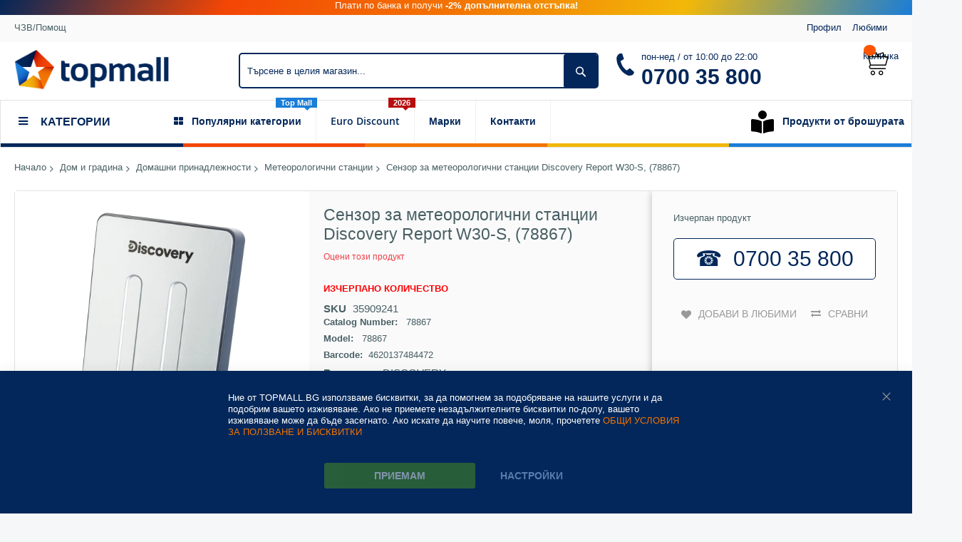

--- FILE ---
content_type: text/html; charset=UTF-8
request_url: https://www.topmall.bg/senzor-za-meteorologichni-stancii-discovery-report-w30-s-78867
body_size: 47691
content:
<!doctype html>
<html lang="bg">
    <head prefix="og: http://ogp.me/ns# fb: http://ogp.me/ns/fb# product: http://ogp.me/ns/product#">
        <script>
    var LOCALE = 'bg\u002DBG';
    var BASE_URL = 'https\u003A\u002F\u002Fwww.topmall.bg\u002F';
    var require = {
        'baseUrl': 'https\u003A\u002F\u002Fwww.topmall.bg\u002Fstatic\u002Fversion1769707335\u002Ffrontend\u002FCodazon\u002Funlimited_child\u002Fbg_BG'
    };</script>        <meta charset="utf-8"/>
<meta name="title" content="Сензор за метеорологични станции Discovery Report W30-S, (78867)"/>
<meta name="description" content="Дистанционният сензор Discovery Report W30-S измерва температури в много широк диапазон. Той работи ефективно при много ниски и при екстремно високи температури. Предназначен е за съвместна работа с метеорологичната станция Discovery Report W30. Данните с"/>
<meta name="keywords" content="Top Mall"/>
<meta name="robots" content="INDEX,FOLLOW"/>
<meta name="viewport" content="width=device-width, initial-scale=1, maximum-scale=1.0, user-scalable=no"/>
<meta name="format-detection" content="telephone=no"/>
<title>Сензор за метеорологични станции Discovery Report W30-S, (78867)</title>
<link  rel="stylesheet" type="text/css"  media="all" href="//fonts.googleapis.com/css?family=Roboto:100,300,500|Roboto+Condensed:100,300,500&subset=latin,cyrillic-ext,cyrillic,latin-ext&display=swap" />
<link  rel="stylesheet" type="text/css"  media="all" href="https://www.topmall.bg/static/version1769707335/_cache/merged/82a908f7dbf843ce48297bcfdb6609c4.css" />
<link  rel="stylesheet" type="text/css"  media="screen and (min-width: 768px)" href="https://www.topmall.bg/static/version1769707335/frontend/Codazon/unlimited_child/bg_BG/css/styles-l.css" />
<link  rel="stylesheet" type="text/css"  media="all" href="https://www.topmall.bg/static/version1769707335/_cache/merged/246d102e4117ef09d579c068e7efe747.css" />
<script  type="text/javascript"  src="https://www.topmall.bg/static/version1769707335/frontend/Codazon/unlimited_child/bg_BG/requirejs/require.js"></script>
<script  type="text/javascript"  src="https://www.topmall.bg/static/version1769707335/frontend/Codazon/unlimited_child/bg_BG/mage/requirejs/mixins.js"></script>
<script  type="text/javascript"  src="https://www.topmall.bg/static/version1769707335/frontend/Codazon/unlimited_child/bg_BG/requirejs-config.js"></script>
<link  rel="canonical" href="https://www.topmall.bg/senzor-za-meteorologichni-stancii-discovery-report-w30-s-78867" />
<link  rel="amphtml" href="https://www.topmall.bg/amp/senzor-za-meteorologichni-stancii-discovery-report-w30-s-78867" />
<link  rel="icon" type="image/x-icon" href="https://www.topmall.bg/media/favicon/default/favicon.png" />
<link  rel="shortcut icon" type="image/x-icon" href="https://www.topmall.bg/media/favicon/default/favicon.png" />
 <!--9e5mg8cG2W88sgiMr8wROAg2BZJLCdEy--> 
<script>    window.dataLayer = window.dataLayer || [];
    function gtag() { dataLayer.push(arguments) }

    window.amConsentManager = window.amConsentManager || {
        consentStates: {
            denied: 'denied',
            granted: 'granted'
        },
        storageName: 'amConsentMode',
        gdprCookie: {
            cookieGroupName: 'amcookie_allowed',
            allCookiesAllowed: '0'
        },
        defaultConsentTypesData: {"ad_storage":{"default":"0","group":"2"},"analytics_storage":{"default":"0","group":"3"},"ad_user_data":{"default":"0","group":"2"},"ad_personalization":{"default":"0","group":"2"}},
        currentStoreId: 1,
        init: function () {
            this.initStorage();
            this.setDefaultConsent();
        },
        initStorage: function () {
            const persistedConsentTypes = this.getPersistedConsentTypeState();

            if (Object.keys(persistedConsentTypes).length !== 0 && !this.shouldResetConsentState(persistedConsentTypes)) {
                return;
            }

            let consentState = {};
            for (const [type, data] of Object.entries(this.defaultConsentTypesData)) {
                consentState[type] = {
                    group: data.group,
                    status: data.default === '1' ? this.consentStates.granted : this.consentStates.denied
                };
            }

            this.resetAllowedCookiesGroups();
            this.persistConsentTypeState(consentState);
        },
        setDefaultConsent: function () {
            gtag('consent', 'default', this.getPersistedConsentTypeStateForGtag());
        },
        updateConsent: function (consent) {
            const storageConsent = this.getPersistedConsentTypeState();
            const consentState = {...storageConsent, ...consent};

            this.persistConsentTypeState(consentState);
            gtag('consent', 'update', this.getPersistedConsentTypeStateForGtag());
        },
        getConsentTypeStateByGroupIds: function (groups) {
            let consentTypeState = {};

            for (const [type, data] of Object.entries(this.defaultConsentTypesData)) {
                consentTypeState[type] = {
                    group: data.group,
                    status: (groups.includes(data.group) || groups.includes(this.gdprCookie.allCookiesAllowed))
                        ? this.consentStates.granted
                        : this.consentStates.denied
                }
            }

            return consentTypeState;
        },
        persistConsentTypeState: function (consentTypeState) {
            let persistedState = this.getPersistedConsentTypeState(false);
            persistedState[this.currentStoreId] = consentTypeState;
            localStorage.setItem(this.storageName, JSON.stringify(persistedState));
        },
        getPersistedConsentTypeState: function (forCurrentStore = true) {
            let persistedStates = JSON.parse(localStorage.getItem(this.storageName)) ?? {};

            if (forCurrentStore) {
                return persistedStates?.[this.currentStoreId] ?? {};
            }

            return persistedStates;
        },
        getPersistedConsentTypeStateForGtag: function () {
            let consentTypeState = {};
            let persistedState = this.getPersistedConsentTypeState();

            for (const [type, data] of Object.entries(persistedState)) {
                consentTypeState[type] = data.status;
            }

            return consentTypeState;
        },
        shouldResetConsentState: function (persistedConsentTypes) {
            if (Object.keys(persistedConsentTypes).length != Object.keys(this.defaultConsentTypesData).length
                || !document.cookie.includes(this.gdprCookie.cookieGroupName)
            ) {
                return true;
            }

            for (const [type, data] of Object.entries(persistedConsentTypes)) {
                if (data.group !== this.defaultConsentTypesData[type].group) {
                    return true;
                }
            }

            return false;
        },
        resetAllowedCookiesGroups: function () {
            document.cookie = this.gdprCookie.cookieGroupName + '=0;max-age=-1;domain=' + location.hostname;
        }
    };

    window.amConsentManager.init();</script>
        <script id="codazon-global-config"  nonce="cmRqanFlMDZ2MG0xZDZnOXNiajF4OHF3MWI3bGg2eW8=">var codazon={"now":"2026-01-31 22:54:58","dateTimeUrl":"https:\/\/www.topmall.bg\/themelayoutpro\/ajax\/datetime\/","checkoutUrl":"https:\/\/www.topmall.bg\/checkout\/","enableStikyMenu":false,"alignVerMenuHeight":true,"customerDataUrl":"https:\/\/www.topmall.bg\/customer\/section\/load\/?sections=customer&update_section_id=0","numCtrlSeletor":".cart.item input[type=\"number\"], .block-minicart input[type=\"number\"]","rtl":false}</script><link id="cdz-header-css" rel="stylesheet" type="text/css" media="all" href="//www.topmall.bg/media/codazon/themelayout/header/topmall_header_new52/header-styles.css?version=68cfc9d86fd07" /><link id="cdz-footer-css" rel="stylesheet" type="text/css" media="all" href="//www.topmall.bg/media/codazon/themelayout/footer/foter-topmall-marketplace/footer-styles.css?version=697bebc064572" /><link id="cdz-product-view-css" rel="stylesheet" type="text/css" media="all" href="//www.topmall.bg/media/codazon/themelayout/main/topmall_marketplace/product-view-styles.css?version=697c8e332ae25" /><link id="cdz-custom-css" rel="stylesheet" type="text/css" media="all" href="https://www.topmall.bg/media/topmall/assets/css/topmall.css" /><script  nonce="cmRqanFlMDZ2MG0xZDZnOXNiajF4OHF3MWI3bGg2eW8=">var windowLoaded=false;window.addEventListener('load',function(){windowLoaded=true;},true);require(['jquery'],function($){require(['Codazon_ThemeLayoutPro/js/material-theme']);function loadCSSLinks(){require(['mage/cookies'],function(){var styles=["https:\/\/www.topmall.bg\/static\/version1769707335\/frontend\/Codazon\/unlimited_child\/bg_BG\/mage\/calendar.css","https:\/\/www.topmall.bg\/static\/version1769707335\/frontend\/Codazon\/unlimited_child\/bg_BG\/css\/animate\/animate.css"],cookieName='css_first_load';if($.cookie(cookieName)){var t=200;}else{var date=new Date(),t=5000;date.setTime(date.getTime()+(8640000000));$.cookie(cookieName,'1',{path:'/',expires:date});}
setTimeout(function(){$.each(styles,function(i,styleFile){$('head').prepend('<'+'link rel="stylesheet" type="text/css" media="all" href="'+styleFile+'" >');});$('head').prepend('<'+'link rel="stylesheet" type="text/css" media="print" href="https://www.topmall.bg/static/version1769707335/frontend/Codazon/unlimited_child/bg_BG/css/print.css" >');},t);});}
windowLoaded?loadCSSLinks():$(window).on('load',loadCSSLinks);var updateTimeout=false;$('body').on('contentUpdated',function(){if(updateTimeout)clearTimeout(updateTimeout);require(['mage/apply/main'],function(mage){if(mage){updateTimeout=setTimeout(function(){mage.apply();},200)};});});});</script><script  nonce="cmRqanFlMDZ2MG0xZDZnOXNiajF4OHF3MWI3bGg2eW8=">if(typeof window.checkout=='undefined'){window.checkout={"shoppingCartUrl":"https:\/\/www.topmall.bg\/checkout\/cart\/","checkoutUrl":"https:\/\/www.topmall.bg\/checkout\/","updateItemQtyUrl":"https:\/\/www.topmall.bg\/checkout\/sidebar\/updateItemQty\/","removeItemUrl":"https:\/\/www.topmall.bg\/checkout\/sidebar\/removeItem\/","imageTemplate":"Magento_Catalog\/product\/image_with_borders","baseUrl":"https:\/\/www.topmall.bg\/","minicartMaxItemsVisible":5,"websiteId":"1","maxItemsToDisplay":10,"storeId":"1","storeGroupId":"1","customerLoginUrl":"https:\/\/www.topmall.bg\/customer\/account\/login\/referer\/aHR0cHM6Ly93d3cudG9wbWFsbC5iZy9zZW56b3ItemEtbWV0ZW9yb2xvZ2ljaG5pLXN0YW5jaWktZGlzY292ZXJ5LXJlcG9ydC13MzAtcy03ODg2Nw~~\/","isRedirectRequired":false,"autocomplete":"off","captcha":{"user_login":{"isCaseSensitive":false,"imageHeight":50,"imageSrc":"","refreshUrl":"https:\/\/www.topmall.bg\/captcha\/refresh\/","isRequired":false,"timestamp":1769900098}}};}</script> <script  nonce="cmRqanFlMDZ2MG0xZDZnOXNiajF4OHF3MWI3bGg2eW8=">(function(){var config={config:{mixins:{'Magento_Catalog/js/catalog-add-to-cart':{'Codazon_ShoppingCartPro/js/catalog-add-to-cart':true}}}};require.config(config);})();var ajaxShoppingCart={"optionUrl":"https:\/\/www.topmall.bg\/quickview\/index\/view\/ajaxcart_option\/1\/","miniCartStyle":1,"popupId":"cdz-minicart-popup","minicartMaxItemsVisible":2};</script><script  nonce="cmRqanFlMDZ2MG0xZDZnOXNiajF4OHF3MWI3bGg2eW8=">(function(){var config={map:{'*':{'mage/dataPost':'Codazon_ShoppingCartPro/js/ajax-post','defaultMageDataPost':'mage/dataPost'}}};require.config(config);})();var cdzAjaxPost={"updateMsgUrl":"https:\/\/www.topmall.bg\/customer\/section\/load\/?sections=messages&update_section_id=true","replacedActions":{"wishlist\/index\/add":"https:\/\/www.topmall.bg\/ajaxpost\/product_wishlist\/add\/","wishlist\/index\/remove":"https:\/\/www.topmall.bg\/ajaxpost\/product_wishlist\/remove\/","wishlist\/index\/fromcart":"https:\/\/www.topmall.bg\/ajaxpost\/product_wishlist\/fromcart\/","ajaxpost\/product_wishlist\/moveallfromcart":"https:\/\/www.topmall.bg\/ajaxpost\/product_wishlist\/moveallfromcart\/","catalog\/product_compare\/add":"https:\/\/www.topmall.bg\/ajaxpost\/product_compare\/add\/","catalog\/product_compare\/remove":"https:\/\/www.topmall.bg\/ajaxpost\/product_compare\/remove\/","catalog\/product_compare\/clear":"https:\/\/www.topmall.bg\/ajaxpost\/product_compare\/clear\/"},"wishlistEmptyMsg":"\u041d\u044f\u043c\u0430\u0442\u0435 \u043f\u0440\u043e\u0434\u0443\u043a\u0442\u0438 \u0432\u044a\u0432 \u0412\u0430\u0448\u0438\u044f \u0441\u043f\u0438\u0441\u044a\u043a \u0441 \u0436\u0435\u043b\u0430\u043d\u0438\u044f."};</script><!-- Google Tag Manager --><script>document.addEventListener('scroll',mfGtmUserActionDetect);document.addEventListener('mousemove',mfGtmUserActionDetect);document.addEventListener('touchstart',mfGtmUserActionDetect);function mfGtmUserActionDetect(){document.removeEventListener('scroll',mfGtmUserActionDetect);document.removeEventListener('mousemove',mfGtmUserActionDetect);document.removeEventListener('touchstart',mfGtmUserActionDetect);window.mfGtmUserActionDetected=true;mfLoadGtm();}
window.mfGtmUserCookiesAllowed=true;mfLoadGtm();function mfLoadGtm(){if(!window.mfGtmUserActionDetected)return false;if(!window.mfGtmUserCookiesAllowed)return false;if(window.mfGTMTriedToLoad)return;window.mfGTMTriedToLoad=true;(function(w,d,s,l,i){w[l]=w[l]||[];w[l].push({'gtm.start':new Date().getTime(),event:'gtm.js'});var f=d.getElementsByTagName(s)[0],j=d.createElement(s),dl=l!='dataLayer'?'&l='+l:'';j.async=true;j.src='https://www.googletagmanager.com/gtm.js?id='+i+dl;f.parentNode.insertBefore(j,f);})(window,document,'script','dataLayer','GTM-NRSWN77');}</script><!-- End Google Tag Manager --><script  nonce="cmRqanFlMDZ2MG0xZDZnOXNiajF4OHF3MWI3bGg2eW8=">require(['jquery','mage/cookies'],function($){if($.mage.cookies.get('mage-messages')){require(['Magento_Customer/js/customer-data'],function(customerData){customerData.reload(['cart'],true);});}});</script> <script type="text/x-magento-init">{"*":{"Magento_PageCache/js/form-key-provider":{"isPaginationCacheEnabled":0}}}</script> <script type="application/ld+json">{"@context":"http://schema.org","@type":"WebSite","name":"Top Mall","url":"https://www.topmall.bg/","potentialAction":{"@type":"SearchAction","target":"https://www.topmall.bg/catalogsearch/result/?q={search_term_string}","query-input":"required name=search_term_string"}}</script><script type="application/ld+json">{"@context":"http:\/\/schema.org","@type":"ElectronicsStore","@id":"https:\/\/www.topmall.bg\/","name":"Top Mall","image":"https:\/\/www.topmall.bg\/media\/bss\/logo\/default\/topmall-logo-2000x2000_1.png","email":"info@topmall.bg","priceRange":"$1 - $7000","address":{"@type":"PostalAddress","streetAddress":"","addressLocality":"Breznik","postalCode":"2360","addressCountry":"\u0411\u044a\u043b\u0433\u0430\u0440\u0438\u044f"},"telephone":"070035800"}</script><script type="application/ld+json">    {
        "@context": "http://schema.org",
        "@type": "Person",
        "name": "Top Mall",
        "url": "https://www.topmall.bg/",
        "sameAs": [
                            "https://www.facebook.com/topmall.bg"
                                            ,"https://www.instagram.com/topmall.bulgaria"
                                        ]
        }</script><script>window.dataLayer=window.dataLayer||[];window.dataLayer.push({"event":"view_item","ecommerce":{"currency":"EUR","value":8.67,"items":[{"item_id":"35909241","item_name":"\u0421\u0435\u043d\u0437\u043e\u0440 \u0437\u0430 \u043c\u0435\u0442\u0435\u043e\u0440\u043e\u043b\u043e\u0433\u0438\u0447\u043d\u0438 \u0441\u0442\u0430\u043d\u0446\u0438\u0438 Discovery Report W30-S, (78867)","item_brand":"DISCOVERY","price":8.67}]},"customerGroup":"Guest","magefanUniqueEventId":"view_item_87f93565fc98cc023861391f59ad6935"});</script><script type="text&#x2F;javascript">window.webcodeEurozonePriceConfig={"exchangeRate":"1.95583","currencySeparator":"\/"};</script> <meta property="og:type" content="og:product" /><meta property="og:title" content="Сензор за метеорологични станции Discovery Report W30-S, (78867)" /><meta property="og:image" content="https://www.topmall.bg/media/catalog/product/cache/a579cefb5d4a3b1828537f24f0a6b203/7/8/78867_discovery-report-w30-s-sensor_00_t9u27mnh7mcypd2q.jpg" /><meta property="og:description" content="Дистанционният сензор Discovery Report W30-S измерва температури в много широк диапазон. Той работи ефективно при много ниски и при екстремно високи температури. Предназначен е за съвместна работа с метеорологичната станция Discovery Report W30. Данните с" /><meta property="og:url" content="https://www.topmall.bg/senzor-za-meteorologichni-stancii-discovery-report-w30-s-78867" /><meta name="twitter:card" content="summary" /><meta name="twitter:site" content="" /><meta name="twitter:title" content="Сензор за метеорологични станции Discovery Report W30-S, (78867)" /><meta name="twitter:description" content="Дистанционният сензор Discovery Report W30-S измерва температури в много широк диапазон. Той работи ефективно при много ниски и при екстремно високи температури. Предназначен е за съвместна работа с метеорологичната станция Discovery Report W30. Данните с" /><meta name="twitter:image" content="https://www.topmall.bg/media/catalog/product/cache/a579cefb5d4a3b1828537f24f0a6b203/7/8/78867_discovery-report-w30-s-sensor_00_t9u27mnh7mcypd2q.jpg" /><meta property="product:price:amount" content="8.67"/><meta property="product:price:currency" content="EUR"/>    </head>
    <body data-container="body"
          data-mage-init='{"loaderAjax": {}, "loader": { "icon": "https://www.topmall.bg/static/version1769707335/frontend/Codazon/unlimited_child/bg_BG/images/loader-2.gif"}}'
        id="html-body" class="product-view-style-01 catalog-product-view product-senzor-za-meteorologichni-stancii-discovery-report-w30-s-78867 page-layout-1column">
        <script type="text/x-magento-init">{"*":{"mfGtmCustomerDataLayer":{}}}</script><script>"use strict";function mfHyvaGtmCustomerDataLayer(event){let data,eventFired,i,j,k;let sections=event.detail.data;for(j in sections){data=sections[j];if(!data.mf_datalayer)continue;for(i=0;i<data.mf_datalayer.length;i++){window.dataLayer=window.dataLayer||[];eventFired=false;for(k=0;k<window.dataLayer.length;k++){if(data.mf_datalayer[i].magefanUniqueEventId&&data.mf_datalayer[i].magefanUniqueEventId==window.dataLayer[k].magefanUniqueEventId){eventFired=true;break;}}
if(!eventFired){window.dataLayer.push(data.mf_datalayer[i]);}}
delete event.detail.data[j].mf_datalayer;let mcs=localStorage.getItem('mage-cache-storage');if(mcs){mcs=JSON.parse(mcs);if(mcs&&mcs[j]&&mcs[j].mf_datalayer){delete mcs[j].mf_datalayer;localStorage.setItem('mage-cache-storage',JSON.stringify(mcs));}}}}
window.addEventListener("private-content-loaded",mfHyvaGtmCustomerDataLayer);</script> <!-- Google Tag Manager (noscript) --><noscript><iframe src="https://www.googletagmanager.com/ns.html?id=GTM-NRSWN77" height="0" width="0" style="display:none;visibility:hidden"></iframe></noscript><!-- End Google Tag Manager (noscript) --><div id="email"></div><script type="text/x-magento-init">{"*":{"Bss_FacebookPixel/js/code":{"id":557575861986347,"action":"catalog_product_view","productData":{"content_name":"\u0421\u0435\u043d\u0437\u043e\u0440 \u0437\u0430 \u043c\u0435\u0442\u0435\u043e\u0440\u043e\u043b\u043e\u0433\u0438\u0447\u043d\u0438 \u0441\u0442\u0430\u043d\u0446\u0438\u0438 Discovery Report W30-S, (78867)","content_ids":"35909241","content_type":"product","value":"8.67","currency":"EUR"},"categoryData":404,"registration":404,"addToWishList":404,"initiateCheckout":404,"search":404,"orderData":404,"pageView":"pass"}}}</script><!-- Facebook Pixel Code --><noscript><img height="1" width="1" style="display:none" alt="Facebook Pixel" src="https://www.facebook.com/tr?id=557575861986347&ev=PageView&noscript=1" /></noscript><!-- End Facebook Pixel Code --><div data-role="bss-fbpixel-subscribe" style="display:none;"></div><span class="bss-subscribe-email" style="display:none;"></span> <span class="bss-subscribe-id" style="display:none;"></span> <script type="text/x-magento-init">{"[data-role='bss-fbpixel-subscribe']":{"Magento_Ui/js/core/app":{"components":{"bssFbpixelsSubscribe":{"component":"Bss_FacebookPixel\/js\/subscribe"}}}}}</script><div data-role="bss-fbpixel-atc" style="display:none;"></div><script type="text/x-magento-init">{"[data-role='bss-fbpixel-atc']":{"Magento_Ui/js/core/app":{"components":{"bssFbpixelsAtc":{"component":"Bss_FacebookPixel\/js\/atc"}}}}}</script><script type="text/x-magento-init">{"*":{"Magento_PageBuilder/js/widget-initializer":{"config":{"[data-content-type=\"slider\"][data-appearance=\"default\"]":{"Magento_PageBuilder\/js\/content-type\/slider\/appearance\/default\/widget":false},"[data-content-type=\"map\"]":{"Magento_PageBuilder\/js\/content-type\/map\/appearance\/default\/widget":false},"[data-content-type=\"row\"]":{"Magento_PageBuilder\/js\/content-type\/row\/appearance\/default\/widget":false},"[data-content-type=\"tabs\"]":{"Magento_PageBuilder\/js\/content-type\/tabs\/appearance\/default\/widget":false},"[data-content-type=\"slide\"]":{"Magento_PageBuilder\/js\/content-type\/slide\/appearance\/default\/widget":{"buttonSelector":".pagebuilder-slide-button","showOverlay":"hover","dataRole":"slide"}},"[data-content-type=\"banner\"]":{"Magento_PageBuilder\/js\/content-type\/banner\/appearance\/default\/widget":{"buttonSelector":".pagebuilder-banner-button","showOverlay":"hover","dataRole":"banner"}},"[data-content-type=\"buttons\"]":{"Magento_PageBuilder\/js\/content-type\/buttons\/appearance\/inline\/widget":false},"[data-content-type=\"products\"][data-appearance=\"carousel\"]":{"Magento_PageBuilder\/js\/content-type\/products\/appearance\/carousel\/widget":false}},"breakpoints":{"desktop":{"label":"Desktop","stage":true,"default":true,"class":"desktop-switcher","icon":"Magento_PageBuilder::css\/images\/switcher\/switcher-desktop.svg","conditions":{"min-width":"1024px"},"options":{"products":{"default":{"slidesToShow":"5"}}}},"tablet":{"conditions":{"max-width":"1024px","min-width":"768px"},"options":{"products":{"default":{"slidesToShow":"4"},"continuous":{"slidesToShow":"3"}}}},"mobile":{"label":"Mobile","stage":true,"class":"mobile-switcher","icon":"Magento_PageBuilder::css\/images\/switcher\/switcher-mobile.svg","media":"only screen and (max-width: 768px)","conditions":{"max-width":"768px","min-width":"640px"},"options":{"products":{"default":{"slidesToShow":"3"}}}},"mobile-small":{"conditions":{"max-width":"640px"},"options":{"products":{"default":{"slidesToShow":"2"},"continuous":{"slidesToShow":"1"}}}}}}}}</script> <div class="cookie-status-message" id="cookie-status"> The store will not work correctly when cookies are disabled.</div><script type="text&#x2F;javascript">document.querySelector("#cookie-status").style.display="none";</script><script type="text/x-magento-init">{"*":{"cookieStatus":{}}}</script> <script type="text/x-magento-init">{"*":{"mage/cookies":{"expires":null,"path":"\u002F","domain":".topmall.bg","secure":false,"lifetime":"5184000"}}}</script> <noscript><div class="message global noscript"><div class="content"><p><strong>JavaScript изглежда да бъде прекратен във вашия браузър.</strong> <span> За най-добър опит на нашия сайт не забравяйте да включите Javascript във вашия браузър.</span></p></div></div></noscript> <script>window.cookiesConfig=window.cookiesConfig||{};window.cookiesConfig.secure=false;</script><script>require.config({map:{'*':{wysiwygAdapter:'mage/adminhtml/wysiwyg/tiny_mce/tinymce5Adapter'}}});</script><script>require.config({paths:{googleMaps:'https\u003A\u002F\u002Fmaps.googleapis.com\u002Fmaps\u002Fapi\u002Fjs\u003Fv\u003D3\u0026key\u003D'},config:{'Magento_PageBuilder/js/utils/map':{style:'',},'Magento_PageBuilder/js/content-type/map/preview':{apiKey:'',apiKeyErrorMessage:'You\u0020must\u0020provide\u0020a\u0020valid\u0020\u003Ca\u0020href\u003D\u0027https\u003A\u002F\u002Fwww.topmall.bg\u002Fadminhtml\u002Fsystem_config\u002Fedit\u002Fsection\u002Fcms\u002F\u0023cms_pagebuilder\u0027\u0020target\u003D\u0027_blank\u0027\u003EGoogle\u0020Maps\u0020API\u0020key\u003C\u002Fa\u003E\u0020to\u0020use\u0020a\u0020map.'},'Magento_PageBuilder/js/form/element/map':{apiKey:'',apiKeyErrorMessage:'You\u0020must\u0020provide\u0020a\u0020valid\u0020\u003Ca\u0020href\u003D\u0027https\u003A\u002F\u002Fwww.topmall.bg\u002Fadminhtml\u002Fsystem_config\u002Fedit\u002Fsection\u002Fcms\u002F\u0023cms_pagebuilder\u0027\u0020target\u003D\u0027_blank\u0027\u003EGoogle\u0020Maps\u0020API\u0020key\u003C\u002Fa\u003E\u0020to\u0020use\u0020a\u0020map.'},}});</script><script>require.config({shim:{'Magento_PageBuilder/js/utils/map':{deps:['googleMaps']}}});</script> <script type="text&#x2F;javascript">window.isGdprCookieEnabled=true;require(['Amasty_GdprFrontendUi/js/modal-show'],function(modalConfigInit){modalConfigInit({"isDeclineEnabled":0,"barLocation":0,"policyText":"\u041d\u0438\u0435 \u043e\u0442 TOPMALL.BG \u0438\u0437\u043f\u043e\u043b\u0437\u0432\u0430\u043c\u0435 \u0431\u0438\u0441\u043a\u0432\u0438\u0442\u043a\u0438, \u0437\u0430 \u0434\u0430 \u043f\u043e\u043c\u043e\u0433\u043d\u0435\u043c \u0437\u0430 \u043f\u043e\u0434\u043e\u0431\u0440\u044f\u0432\u0430\u043d\u0435 \u043d\u0430 \u043d\u0430\u0448\u0438\u0442\u0435 \u0443\u0441\u043b\u0443\u0433\u0438 \u0438 \u0434\u0430 \u043f\u043e\u0434\u043e\u0431\u0440\u0438\u043c \u0432\u0430\u0448\u0435\u0442\u043e \u0438\u0437\u0436\u0438\u0432\u044f\u0432\u0430\u043d\u0435. \u0410\u043a\u043e \u043d\u0435 \u043f\u0440\u0438\u0435\u043c\u0435\u0442\u0435 \u043d\u0435\u0437\u0430\u0434\u044a\u043b\u0436\u0438\u0442\u0435\u043b\u043d\u0438\u0442\u0435 \u0431\u0438\u0441\u043a\u0432\u0438\u0442\u043a\u0438 \u043f\u043e-\u0434\u043e\u043b\u0443, \u0432\u0430\u0448\u0435\u0442\u043e \u0438\u0437\u0436\u0438\u0432\u044f\u0432\u0430\u043d\u0435 \u043c\u043e\u0436\u0435 \u0434\u0430 \u0431\u044a\u0434\u0435 \u0437\u0430\u0441\u0435\u0433\u043d\u0430\u0442\u043e. \u0410\u043a\u043e \u0438\u0441\u043a\u0430\u0442\u0435 \u0434\u0430 \u043d\u0430\u0443\u0447\u0438\u0442\u0435 \u043f\u043e\u0432\u0435\u0447\u0435, \u043c\u043e\u043b\u044f, \u043f\u0440\u043e\u0447\u0435\u0442\u0435\u0442\u0435 <a href=\"https:\/\/www.topmall.bg\/confidentiality\" title=\"\u041e\u0411\u0429\u0418 \u0423\u0421\u041b\u041e\u0412\u0418\u042f \u0417\u0410 \u041f\u041e\u041b\u0417\u0412\u0410\u041d\u0415 \u0418 \u0411\u0418\u0421\u041a\u0412\u0418\u0422\u041a\u0418\" target=\"_blank\">\u041e\u0411\u0429\u0418 \u0423\u0421\u041b\u041e\u0412\u0418\u042f \u0417\u0410 \u041f\u041e\u041b\u0417\u0412\u0410\u041d\u0415 \u0418 \u0411\u0418\u0421\u041a\u0412\u0418\u0422\u041a\u0418<\/a>","firstShowProcess":"0","cssConfig":{"backgroundColor":"#03275A","policyTextColor":"#FFFFFF","textColor":null,"titleColor":null,"linksColor":"#F37402","acceptBtnColor":"#4D941B","acceptBtnColorHover":null,"acceptBtnTextColor":"#FFFFFF","acceptBtnTextColorHover":null,"acceptBtnOrder":"1","allowBtnTextColor":"#B0D1FF","allowBtnTextColorHover":null,"allowBtnColor":"#03275A","allowBtnColorHover":null,"allowBtnOrder":"2","declineBtnTextColorHover":null,"declineBtnColorHover":null,"declineBtnTextColor":null,"declineBtnColor":null,"declineBtnOrder":null},"isAllowCustomersCloseBar":true,"isPopup":false,"isModal":false,"className":"amgdprjs-bar-template","buttons":[{"label":"\u041f\u0440\u0438\u0435\u043c\u0430\u043c","dataJs":"accept","class":"-allow -save","action":"allowCookies"},{"label":"\u041d\u0430\u0441\u0442\u0440\u043e\u0439\u043a\u0438","dataJs":"settings","class":"-settings"}],"template":"<div role=\"alertdialog\"\n     tabindex=\"-1\"\n     class=\"modal-popup _show amgdprcookie-bar-container <% if (data.isPopup) { %>-popup<% } %>\" data-amcookie-js=\"bar\">\n    <span tabindex=\"0\" class=\"amgdprcookie-focus-guard\" data-focus-to=\"last\"><\/span>\n    <% if (data.isAllowCustomersCloseBar){ %>\n        <button class=\"action-close\" data-amcookie-js=\"close-cookiebar\" type=\"button\">\n            <span data-bind=\"i18n: 'Close'\"><\/span>\n        <\/button>\n    <% } %>\n    <div class=\"amgdprcookie-bar-block\">\n        <div class=\"amgdprcookie-policy\"><%= data.policyText %><\/div>\n        <div class=\"amgdprcookie-buttons-block\">\n            <% _.each(data.buttons, function(button) { %>\n            <button class=\"amgdprcookie-button <%= button.class %>\" disabled data-amgdprcookie-js=\"<%= button.dataJs %>\"><%= button.label %><\/button>\n            <% }); %>\n        <\/div>\n    <\/div>\n    <span tabindex=\"0\" class=\"amgdprcookie-focus-guard\" data-focus-to=\"first\"><\/span>\n<\/div>\n\n<style>\n    <% if(css.backgroundColor){ %>\n    .amgdprcookie-bar-container {\n        background-color: <%= css.backgroundColor %>\n    }\n    <% } %>\n    <% if(css.policyTextColor){ %>\n    .amgdprcookie-bar-container .amgdprcookie-policy {\n        color: <%= css.policyTextColor %>;\n    }\n    <% } %>\n    <% if(css.textColor){ %>\n    .amgdprcookie-bar-container .amgdprcookie-text {\n        color: <%= css.textColor %>;\n    }\n    <% } %>\n    <% if(css.titleColor){ %>\n    .amgdprcookie-bar-container .amgdprcookie-header {\n        color: <%= css.titleColor %>;\n    }\n    <% } %>\n    <% if(css.linksColor){ %>\n    .amgdprcookie-bar-container .amgdprcookie-link,\n    .amgdprcookie-bar-container .amgdprcookie-policy a {\n        color: <%= css.linksColor %>;\n    }\n    <% } %>\n    <% if(css.acceptBtnOrder || css.acceptBtnColor || css.acceptBtnTextColor){ %>\n    .amgdprcookie-bar-container .amgdprcookie-button.-save {\n        <% if(css.acceptBtnOrder) { %>order: <%= css.acceptBtnOrder %>; <% } %>\n        <% if(css.acceptBtnColor) { %>\n            background-color: <%= css.acceptBtnColor %>;\n            border-color: <%= css.acceptBtnColor %>;\n        <% } %>\n        <% if(css.acceptBtnTextColor) { %>color: <%= css.acceptBtnTextColor %>; <% } %>\n    }\n    <% } %>\n    <% if(css.acceptBtnColorHover || css.acceptBtnTextColorHover){ %>\n    .amgdprcookie-bar-container .amgdprcookie-button.-save:hover {\n        <% if(css.acceptBtnColorHover) { %>\n            background-color: <%= css.acceptBtnColorHover %>;\n            border-color: <%= css.acceptBtnColorHover %>;\n        <% } %>\n        <% if(css.acceptBtnTextColorHover) { %> color: <%= css.acceptBtnTextColorHover %>; <% } %>\n    }\n    <% } %>\n    <% if(css.allowBtnOrder || css.allowBtnColor || css.allowBtnTextColor){ %>\n    .amgdprcookie-bar-container .amgdprcookie-button.-settings {\n        <% if(css.allowBtnOrder) { %> order: <%= css.allowBtnOrder %>; <% } %>\n        <% if(css.allowBtnColor) { %>\n            background-color: <%= css.allowBtnColor %>;\n            border-color: <%= css.allowBtnColor %>;\n        <% } %>\n        <% if(css.allowBtnTextColor) { %> color: <%= css.allowBtnTextColor %>; <% } %>\n    }\n    <% } %>\n    <% if(css.allowBtnColorHover || css.allowBtnTextColorHover){ %>\n    .amgdprcookie-bar-container .amgdprcookie-button.-settings:hover {\n        <% if(css.allowBtnColorHover) { %>\n            background-color: <%= css.allowBtnColorHover %>;\n            border-color: <%= css.allowBtnColorHover %>;\n        <% } %>\n        <% if(css.allowBtnTextColorHover) { %> color: <%= css.allowBtnTextColorHover %>; <% } %>\n    }\n    <% } %>\n    <% if(css.declineBtnOrder || css.declineBtnColor || css.declineBtnTextColor){ %>\n    .amgdprcookie-bar-container .amgdprcookie-button.-decline {\n        <% if(css.declineBtnOrder) { %> order: <%= css.declineBtnOrder %>; <% } %>\n        <% if(css.declineBtnColor) { %>\n            background-color: <%= css.declineBtnColor %>;\n            border-color: <%= css.declineBtnColor %>;\n        <% } %>\n        <% if(css.declineBtnTextColor) { %> color: <%= css.declineBtnTextColor %>; <% } %>\n    }\n    <% } %>\n    <% if(css.declineBtnColorHover || css.declineBtnTextColorHover){ %>\n    .amgdprcookie-bar-container .amgdprcookie-button.-decline:hover {\n        <% if(css.declineBtnColorHover) { %>\n            background-color: <%= css.declineBtnColorHover %>;\n            border-color: <%= css.declineBtnColorHover %>;\n        <% } %>\n        <% if(css.declineBtnTextColorHover) { %> color: <%= css.declineBtnTextColorHover %>; <% } %>\n    }\n    <% } %>\n<\/style>\n"});});</script><script type="text/x-magento-init">{"*":{"Magento_Ui/js/core/app":{"components":{"gdpr-cookie-modal":{"cookieText":"\u041d\u0438\u0435 \u043e\u0442 TOPMALL.BG \u0438\u0437\u043f\u043e\u043b\u0437\u0432\u0430\u043c\u0435 \u0431\u0438\u0441\u043a\u0432\u0438\u0442\u043a\u0438, \u0437\u0430 \u0434\u0430 \u043f\u043e\u043c\u043e\u0433\u043d\u0435\u043c \u0437\u0430 \u043f\u043e\u0434\u043e\u0431\u0440\u044f\u0432\u0430\u043d\u0435 \u043d\u0430 \u043d\u0430\u0448\u0438\u0442\u0435 \u0443\u0441\u043b\u0443\u0433\u0438 \u0438 \u0434\u0430 \u043f\u043e\u0434\u043e\u0431\u0440\u0438\u043c \u0432\u0430\u0448\u0435\u0442\u043e \u0438\u0437\u0436\u0438\u0432\u044f\u0432\u0430\u043d\u0435. \u0410\u043a\u043e \u043d\u0435 \u043f\u0440\u0438\u0435\u043c\u0435\u0442\u0435 \u043d\u0435\u0437\u0430\u0434\u044a\u043b\u0436\u0438\u0442\u0435\u043b\u043d\u0438\u0442\u0435 \u0431\u0438\u0441\u043a\u0432\u0438\u0442\u043a\u0438 \u043f\u043e-\u0434\u043e\u043b\u0443, \u0432\u0430\u0448\u0435\u0442\u043e \u0438\u0437\u0436\u0438\u0432\u044f\u0432\u0430\u043d\u0435 \u043c\u043e\u0436\u0435 \u0434\u0430 \u0431\u044a\u0434\u0435 \u0437\u0430\u0441\u0435\u0433\u043d\u0430\u0442\u043e. \u0410\u043a\u043e \u0438\u0441\u043a\u0430\u0442\u0435 \u0434\u0430 \u043d\u0430\u0443\u0447\u0438\u0442\u0435 \u043f\u043e\u0432\u0435\u0447\u0435, \u043c\u043e\u043b\u044f, \u043f\u0440\u043e\u0447\u0435\u0442\u0435\u0442\u0435 <a href=\"https:\/\/www.topmall.bg\/confidentiality\" title=\"\u041e\u0411\u0429\u0418 \u0423\u0421\u041b\u041e\u0412\u0418\u042f \u0417\u0410 \u041f\u041e\u041b\u0417\u0412\u0410\u041d\u0415 \u0418 \u0411\u0418\u0421\u041a\u0412\u0418\u0422\u041a\u0418\" target=\"_blank\">\u041e\u0411\u0429\u0418 \u0423\u0421\u041b\u041e\u0412\u0418\u042f \u0417\u0410 \u041f\u041e\u041b\u0417\u0412\u0410\u041d\u0415 \u0418 \u0411\u0418\u0421\u041a\u0412\u0418\u0422\u041a\u0418<\/a>","firstShowProcess":"0","acceptBtnText":"\u041f\u0440\u0438\u0435\u043c\u0430\u043c","declineBtnText":null,"settingsBtnText":"\u041d\u0430\u0441\u0442\u0440\u043e\u0439\u043a\u0438","isDeclineEnabled":0,"isAllowCustomersCloseBar":true,"component":"Amasty_GdprFrontendUi\/js\/cookies","children":{"gdpr-cookie-settings-modal":{"component":"Amasty_GdprFrontendUi\/js\/modal\/cookie-settings","settings":{"doneButtonText":"\u041f\u0440\u0438\u043b\u043e\u0436\u0438","doneButtonColor":"#267900","doneButtonTextColor":"#FFFFFF"}},"gdpr-cookie-information-modal":{"component":"Amasty_GdprFrontendUi\/js\/modal\/cookie-information","settings":{"backgroundColor":"#F6F7F9","doneButtonText":"\u041f\u0440\u0438\u043b\u043e\u0436\u0438"}}}}}}}}</script><!-- ko scope: 'gdpr-cookie-modal' --><!--ko template: getTemplate()--><!-- /ko --><!-- /ko --><style> .amgdprjs-bar-template { z-index: 999; bottom: 0; }</style><div class="page-wrapper"><header class="page-header header-style-52"><div class="container sticky-menu js-sticky-menu"><div class="meg-message-top-bar"><div data-content-type="html" data-appearance="default" data-element="main" style="tect-align:center;" data-decoded="true">Плати по банка и получи <strong>-2% допълнителна отстъпка!</strong></div></div><div id="header-top" class="header-panel-top"><div id="header-top-inner" class="row container"><div class="col-sm-13 header-top-left"><div data-content-type="html" data-appearance="default" data-element="main" data-decoded="true"><a class="cdz-top-link" href="https://www.topmall.bg/#/">ЧЗВ/Помощ</a></div></div><div class="col-sm-11 header-top-right"><ul class="header features-links items hidden-xs"><!-- link --><li class="link wishlist" data-bind="scope: 'wishlist'"><div class="cdz-dropdown" data-role="cdz-dropdown"><a href="javascript:;" class="cdz-dd-trigger cdz-top-link" id="top-wishlist" data-role="cdz-dd-trigger"><span class="label">Любими</span></a> <div class="cdz-dd-content wl-drop-menu" data-role="cdz-dd-content"><div class="cdz-dd-content-inner nice-scroll"><div class="mini-list"><div class="block-top"><div class="block-title"><strong>Please login first</strong></div></div><div class="block-content"><!-- login dropdown style 01 --><div class="block-customer-login"><div class="block-content" aria-labelledby="block-customer-login-heading"><form name="loginForm" action="https://www.topmall.bg/customer/account/loginPost/referer/aHR0cHM6Ly93d3cudG9wbWFsbC5iZy9zZW56b3ItemEtbWV0ZW9yb2xvZ2ljaG5pLXN0YW5jaWktZGlzY292ZXJ5LXJlcG9ydC13MzAtcy03ODg2Nw~~/" method="post" data-mage-init='{"themewidgets":{"codazon.customValidation": {}}}'><input name="form_key" type="hidden" value="9CjoqLOnaj7MU7BM" /><div class="field email required"><label class="label"><span>Имейл</span></label> <div class="control"><input name="login[username]" value="" autocomplete="off" type="email" class="input-text" title="&#x0418;&#x043C;&#x0435;&#x0439;&#x043B;" data-mage-init='{"mage/trim-input":{}}' data-validate="{required:true, 'validate-email':true}"></div></div><div class="field password required"><label for="pass"><span>Парола</span></label> <div class="control"><input name="login[password]" type="password" autocomplete="off" class="input-text" title="&#x041F;&#x0430;&#x0440;&#x043E;&#x043B;&#x0430;" data-validate="{required:true}"></div></div><div data-mage-init='{"themewidgets":{"codazon.ajaxcontent": {"ajaxUrl": "https://www.topmall.bg/themelayoutpro/ajax/captcha/", "cache": false, "handle": "append" }}}'></div><div class="actions-toolbar"><div class="primary"><button type="submit" class="action login primary" name="send"><span>Вход</span></button></div><div class="secondary"><a class="action remind" href="https://www.topmall.bg/customer/account/forgotpassword/"><span>Забравили сте паролата си?</span></a></div></div></form></div><div class="info-summary-bottom"><p class="secondary"><span class="create-account-question">Нов клиент?</span> <a class="create-account-link" href="https://www.topmall.bg/customer/account/create/">Регистрация</a></p></div></div></div></div></div></div></div></li> <script type="text/x-magento-init">{"*":{"Magento_Ui/js/core/app":{"components":{"wishlist":{"component":"Magento_Wishlist/js/view/wishlist"}}}}}</script><!-- authorization style 01 --><li class="authorization-link authorization-style-01"><div class="cdz-dropdown account-wrapper" data-role="cdz-dropdown"><a href="javascript:void(0)" class="account-trigger cdz-dd-trigger cdz-top-link" data-role="cdz-dd-trigger"><span class="text-underlink">Профил</span> <span class="text-uppercase">Профил</span></a> <div class="cdz-dd-content" data-role="cdz-dd-content"><div class="cdz-dd-content-inner nice-scroll"><div class="account-info-summary"><div class="info-summary-top"><!-- login style default --><div class="block-customer-login"><div class="block-content" aria-labelledby="block-customer-login-heading"><form name="loginForm" action="https://www.topmall.bg/customer/account/loginPost/referer/aHR0cHM6Ly93d3cudG9wbWFsbC5iZy9zZW56b3ItemEtbWV0ZW9yb2xvZ2ljaG5pLXN0YW5jaWktZGlzY292ZXJ5LXJlcG9ydC13MzAtcy03ODg2Nw~~/" method="post" data-mage-init='{"themewidgets":{"codazon.customValidation": {}}}'><input name="form_key" type="hidden" value="9CjoqLOnaj7MU7BM" /><div class="field email required"><label class="label" for="email-697e88428621d"><span>Имейл</span></label> <div class="control"><input name="login[username]" value="" autocomplete="off" id="email-697e88428621d" type="email" class="input-text" title="&#x0418;&#x043C;&#x0435;&#x0439;&#x043B;" data-mage-init='{"mage/trim-input":{}}' data-validate="{required:true, 'validate-email':true}"></div></div><div class="field password required"><label for="pass-697e88428621d" class="label"><span>Парола</span></label> <div class="control"><input name="login[password]" type="password" autocomplete="off" class="input-text" id="pass-697e88428621d" title="&#x041F;&#x0430;&#x0440;&#x043E;&#x043B;&#x0430;" data-validate="{required:true}"></div></div><div data-mage-init='{"themewidgets":{"codazon.ajaxcontent": {"ajaxUrl": "https://www.topmall.bg/themelayoutpro/ajax/captcha/", "cache": false, "handle": "append" }}}'></div><div class="actions-toolbar"><div class="primary"><button type="submit" class="action login primary" name="send" id="send2-697e88428621d"><span>Вход</span></button></div><div class="secondary"><a class="action remind" href="https://www.topmall.bg/customer/account/forgotpassword/"><span>Забравили сте паролата си?</span></a></div></div></form></div></div></div><div class="info-summary-bottom"><div class="md-content"><p class="secondary"><span class="create-account-question">Нов клиент?</span> <a class="create-account-link" href="https://www.topmall.bg/customer/account/create/">Регистрация</a></p></div></div></div><div class="acount-menu"><ul class="account-menu-items items"><li class="nav item"><a href="https://www.topmall.bg/customer/account/" class="account" > Профил</a></li><!-- link --><li class="link wishlist" data-bind="scope: 'wishlist'"><a class="cdz-top-link" href="https://www.topmall.bg/wishlist/"><span class="label">Моят списък с желани <!-- ko if: wishlist().counter --> (<span data-bind="text: wishlist().counter" class="counter qty"></span>) <!-- /ko --></span></a></li> <script type="text/x-magento-init">{"*":{"Magento_Ui/js/core/app":{"components":{"wishlist":{"component":"Magento_Wishlist/js/view/wishlist"}}}}}</script><li class="item link compare" data-bind="scope: 'compareProducts'" data-role="compare-products-link"><a class="action compare" title="Сравни" data-bind="attr: {'href': compareProducts().listUrl}" > Сравни <!-- ko if: compareProducts().countCaption --><span class="counter qty" data-bind="text: '(' + compareProducts().countCaption + ')'"></span> <!-- /ko --></a></li> <script type="text/x-magento-init">{"[data-role=compare-products-link]":{"Magento_Ui/js/core/app":{"components":{"compareProducts":{"component":"Magento_Catalog\/js\/view\/compare-products"}}}}}</script><li class="nav item"><a href="https://www.topmall.bg/sales/order/history/" class="order-link" > Моите поръчки</a></li></ul></div></div></div></div></li></ul></div></div></div><div id="header-middle" class="header-middle container"><div class="panel header"><ul class="header links visible-xs"><li><a href="https://www.topmall.bg/customer/account/" id="idDxI3vyc4" >Моят профил</a></li><!-- link --><li class="link wishlist" data-bind="scope: 'wishlist'"><a class="cdz-top-link" href="https://www.topmall.bg/wishlist/"><span class="label">Моят списък с желани <!-- ko if: wishlist().counter --> (<span data-bind="text: wishlist().counter" class="counter qty"></span>) <!-- /ko --></span></a></li> <script type="text/x-magento-init">{"*":{"Magento_Ui/js/core/app":{"components":{"wishlist":{"component":"Magento_Wishlist/js/view/wishlist"}}}}}</script><li class="link authorization-link" data-label="или"><a href="https://www.topmall.bg/customer/account/login/referer/aHR0cHM6Ly93d3cudG9wbWFsbC5iZy9zZW56b3ItemEtbWV0ZW9yb2xvZ2ljaG5pLXN0YW5jaWktZGlzY292ZXJ5LXJlcG9ydC13MzAtcy03ODg2Nw~~/" >Вход</a></li><li class="item link compare" data-bind="scope: 'compareProducts'" data-role="compare-products-link"><a class="action compare" title="Сравни" data-bind="attr: {'href': compareProducts().listUrl}" > Сравни <!-- ko if: compareProducts().countCaption --><span class="counter qty" data-bind="text: '(' + compareProducts().countCaption + ')'"></span> <!-- /ko --></a></li> <script type="text/x-magento-init">{"[data-role=compare-products-link]":{"Magento_Ui/js/core/app":{"components":{"compareProducts":{"component":"Magento_Catalog\/js\/view\/compare-products"}}}}}</script><li class="greet welcome" data-bind="scope: 'customer'"><!-- ko if: customer().fullname --><span class="logged-in" data-bind="text: new String('Добре дошъл, %1!'). replace('%1', customer().fullname)"></span> <!-- /ko --><!-- ko ifnot: customer().fullname --><span class="not-logged-in" data-bind="text: 'Top Mall'"></span> <!-- /ko --></li> <script type="text/x-magento-init">{"*":{"Magento_Ui/js/core/app":{"components":{"customer":{"component":"Magento_Customer/js/view/customer"}}}}}</script><li><a href="https://www.topmall.bg/customer/account/create/" id="idCghoHJrP" >Регистрация</a></li></ul><a class="action skip contentarea" href="#contentarea"><span> Прескачане към съдържанието</span></a><div class="header-panel-row row"><div class="col-sm-9 col-md-6 header-panel-left"> <span data-action="toggle-nav" class="action nav-toggle"><span>Превключване Nav</span></span> <a class="logo" href="https://www.topmall.bg/" title="Top Mall"><img class="main-logo hidden-xs" src="https://www.topmall.bg/media/bss/webp/media/logo/stores/1/topmall-logo-2023-500x131.webp" alt="Top Mall" width="217" / bss-converted><img class="small-logo visible-xs" src="https://www.topmall.bg/media/bss/webp/media/logo/stores/1/topmall-logo-2023-500x131.webp" alt="Top Mall" / bss-converted></a></div><div class="col-sm-15 col-md-10 header-panel-middle header-search-wrap"><!-- search - search default --><div id="desk_header-search" class="desk-search-wrap hidden-xs"><div class="header-search hide-advanced-search no-full-box" data-role="search_container" data-mage-init='{"themewidgets":{"codazon.searchtoggle":{"onlyMobi":true},"codazon.fullsearchbox":{"enable":false}}}'><a href="javascript:void(0)" class="search-toggle full-box-trigger visible-xs" data-role="search_toggle">Търсене</a> <div class="hidden-xs search-form" data-role="search_form"><div class="block block-search"><div class="block block-title"><strong>Търсене</strong></div><div class="block block-content"><form class="form minisearch" id="search_mini_form" action="https://www.topmall.bg/catalogsearch/result/" method="get"><div class="field search"><div class="control"><input id="search" data-mage-init='{"quickSearch":{ "formSelector":"#search_mini_form", "url":"https://www.topmall.bg/search/ajax/suggest/", "destinationSelector":"#search_autocomplete"} }' type="text" name="q" value="" placeholder="Търсене в целия магазин..." onfocus="this.placeholder = ''" onblur="this.placeholder = 'Търсене в целия магазин...'" class="input-text" maxlength="128" role="combobox" aria-haspopup="false" aria-autocomplete="both" autocomplete="off" aria-expanded="false" /><div id="search_autocomplete" class="search-autocomplete"></div><div class="nested"><a class="action advanced" href="https://www.topmall.bg/catalogsearch/advanced/" data-action="advanced-search"><span class="advanced-label">Разширено търсене</span></a></div><div data-bind="scope: 'searchsuiteautocomplete_form'"><!-- ko template: getTemplate() --><!-- /ko --></div><script type="text/x-magento-init">{"*":{"Magento_Ui/js/core/app":{"components":{"searchsuiteautocomplete_form":{"component":"MageWorx_SearchSuiteAutocomplete/js/autocomplete"},"searchsuiteautocompleteBindEvents":{"component":"MageWorx_SearchSuiteAutocomplete/js/bindEvents","config":{"searchFormSelector":"#search_mini_form","searchButtonSelector":"#search_mini_form button.search","inputSelector":"#search, #mobile_search","searchDelay":"500"}},"searchsuiteautocompleteDataProvider":{"component":"MageWorx_SearchSuiteAutocomplete/js/dataProvider","config":{"url":"https://www.topmall.bg/mageworx_searchsuiteautocomplete/ajax/index/"}}}}}}</script></div></div><div class="actions"><button type="submit" title="Търсене" class="action search" aria-label="Search" ><span>Търсене</span></button></div></form></div></div></div></div></div></div><div class="col-sm-24 col-md-8 header-panel-right"> <div class="hot-line-wrapper"><span style="color: #03275A;">пон-нед / от 10:00 до 22:00</span><br><a href="tel:070035800" style="color: #03275a;font-size: 30px;font-weight: bold;">0700 35 800</a></div> <!-- minicart --><div class="minicart-wrapper" id="desk_cart-wrapper"><div class="cdz-dropdown" data-role="cdz-dropdown"><a href="https://www.topmall.bg/checkout/cart/" data-role="cdz-dd-trigger" class="action showcart cdz-dd-trigger cdz-top-link" data-bind="scope: 'minicart_content'" data-block="minicart"><span class="text">Количка</span> <span data-bind="html: getCartParam('subtotal'), css: 'cart-subtotal'"></span> <span class="counter qty empty" data-bind="css: { empty: !!getCartParam('summary_count') == false }, blockLoader: false"><span class="counter-number"><!-- ko text: getCartParam('summary_count') --><!-- /ko --></span> <span class="counter-label"><!-- ko if: getCartParam('summary_count') --><!-- ko text: getCartParam('summary_count') --><!-- /ko --><!-- ko i18n: 'items' --><!-- /ko --><!-- /ko --></span></span></a> <div class="cdz-dd-content" data-role="cdz-dd-content"><div class="cdz-dd-content-inner nice-scroll"><div class="block block-minicart empty" data-block="minicart" style="height: auto;"><div id="minicart-content-wrapper" data-bind="scope: 'minicart_content'"><!-- ko template: getTemplate() --><!-- /ko --></div></div></div></div></div></div><script>window.checkout={"shoppingCartUrl":"https:\/\/www.topmall.bg\/checkout\/cart\/","checkoutUrl":"https:\/\/www.topmall.bg\/checkout\/","updateItemQtyUrl":"https:\/\/www.topmall.bg\/checkout\/sidebar\/updateItemQty\/","removeItemUrl":"https:\/\/www.topmall.bg\/checkout\/sidebar\/removeItem\/","imageTemplate":"Magento_Catalog\/product\/image_with_borders","baseUrl":"https:\/\/www.topmall.bg\/","minicartMaxItemsVisible":5,"websiteId":"1","maxItemsToDisplay":10,"storeId":"1","storeGroupId":"1","customerLoginUrl":"https:\/\/www.topmall.bg\/customer\/account\/login\/referer\/aHR0cHM6Ly93d3cudG9wbWFsbC5iZy9zZW56b3ItemEtbWV0ZW9yb2xvZ2ljaG5pLXN0YW5jaWktZGlzY292ZXJ5LXJlcG9ydC13MzAtcy03ODg2Nw~~\/","isRedirectRequired":false,"autocomplete":"off","captcha":{"user_login":{"isCaseSensitive":false,"imageHeight":50,"imageSrc":"","refreshUrl":"https:\/\/www.topmall.bg\/captcha\/refresh\/","isRequired":false,"timestamp":1769900098}}}</script><script type="text/x-magento-init">{"[data-block='minicart']":{"Magento_Ui/js/core/app":{"components":{"minicart_content":{"children":{"subtotal.container":{"children":{"subtotal":{"children":{"subtotal.totals":{"config":{"display_cart_subtotal_incl_tax":0,"display_cart_subtotal_excl_tax":1,"template":"Magento_Tax\/checkout\/minicart\/subtotal\/totals"},"children":{"subtotal.totals.msrp":{"component":"Magento_Msrp\/js\/view\/checkout\/minicart\/subtotal\/totals","config":{"displayArea":"minicart-subtotal-hidden","template":"Magento_Msrp\/checkout\/minicart\/subtotal\/totals"}}},"component":"Magento_Tax\/js\/view\/checkout\/minicart\/subtotal\/totals"}},"component":"uiComponent","config":{"template":"Magento_Checkout\/minicart\/subtotal"}}},"component":"uiComponent","config":{"displayArea":"subtotalContainer"}},"item.renderer":{"component":"Magento_Checkout\/js\/view\/cart-item-renderer","config":{"displayArea":"defaultRenderer","template":"Magento_Checkout\/minicart\/item\/default"},"children":{"item.image":{"component":"Magento_Catalog\/js\/view\/image","config":{"template":"Magento_Catalog\/product\/image","displayArea":"itemImage"}},"checkout.cart.item.price.sidebar":{"component":"uiComponent","config":{"template":"Magento_Checkout\/minicart\/item\/price","displayArea":"priceSidebar"}}}},"extra_info":{"component":"uiComponent","config":{"displayArea":"extraInfo"}},"promotion":{"component":"uiComponent","config":{"displayArea":"promotion"}}},"config":{"itemRenderer":{"default":"defaultRenderer","simple":"defaultRenderer","virtual":"defaultRenderer"},"template":"Magento_Checkout\/minicart\/content"},"component":"Magento_Checkout\/js\/view\/minicart"}},"types":[]}},"*":{"Magento_Ui/js/block-loader":"https://www.topmall.bg/static/version1769707335/frontend/Codazon/unlimited_child/bg_BG/images/loader-1.gif"}}</script> <div id="mobi_cart-wrapper" class="visible-xs pos_static mobi-cart-wrapper"></div></div></div></div></div><div id="header-bottom" class="header-panel-bottom"><div class="container"><div class="row cdz-fix-left menu-area"><div class="col-sm-6 col-md-4 header-vertical-menu-wrap no-pad-right"><div id="desk_vertcial-menu-container" class="hidden-xs desk-vertcial-menu-container click-display"><div class="main-content-top-left" data-role="menu-container"><div class="menu-title closebyaround" data-role="menu-title"><span class="tt-text">КАТЕГОРИИ</span></div><div class="menu-container hidden-xs" data-role="menu-content"><div class="cdz-menu no-loaded cdz-vertical-menu cdz-scroll-menu cdz-translate" id="menu-26-697e87d8cc3cc" data-mage-init='{"megamenu":{"dropdownEffect":"translate","type":3,"useAjaxMenu":0,"menu":"unlimited-mobile-menu","ajaxUrl":"https:\/\/www.topmall.bg\/megamenu\/index\/ajax\/","tabletLinkText":"\u003Cspan class=\"link-prefix\"\u003E-\u003C\/span\u003E \u003Cspan class=\"link-text\"\u003E%1\u003C\/span\u003E","pagingMenu":0,"extraCss":{"megamenu-css-scroll-menu":"https:\/\/www.topmall.bg\/static\/version1769707335\/frontend\/Codazon\/unlimited_child\/bg_BG\/Codazon_MegaMenu\/css\/scroll-menu.css"},"keepSub":false}}'><ul class="groupmenu"><li class="cat-tree level-top level0 nav-1 item first"><a class="menu-link" href="https://www.topmall.bg/promo" ><span>Промо</span></a></li><li class="cat-tree level-top level0 nav-2 item parent"><a class="menu-link" href="https://www.topmall.bg/bitova-tehnika" ><span>Битова техника</span></a><ul class="level0 groupmenu-drop"><li class="level1 nav-2-1 item first parent"><a class="menu-link" href="https://www.topmall.bg/bitova-tehnika/gotvarski-uredi" ><span>Готварски уреди</span></a><ul class="level1 groupmenu-drop"><li class="level2 nav-2-1-1 item first"><a class="menu-link" href="https://www.topmall.bg/bitova-tehnika/gotvarski-uredi/absorbatori" ><span>Абсорбатори</span></a></li><li class="level2 nav-2-1-2 item"><a class="menu-link" href="https://www.topmall.bg/bitova-tehnika/gotvarski-uredi/gofretnici" ><span>Гофретници</span></a></li><li class="level2 nav-2-1-3 item"><a class="menu-link" href="https://www.topmall.bg/bitova-tehnika/gotvarski-uredi/gril-barbekjuta" ><span>Грил барбекюта</span></a></li><li class="level2 nav-2-1-4 item"><a class="menu-link" href="https://www.topmall.bg/bitova-tehnika/gotvarski-uredi/elektricheski-tendzheri" ><span>Електрически тенджери</span></a></li><li class="level2 nav-2-1-5 item"><a class="menu-link" href="https://www.topmall.bg/bitova-tehnika/gotvarski-uredi/elektricheski-tigani" ><span>Електрически тигани</span></a></li><li class="level2 nav-2-1-6 item"><a class="menu-link" href="https://www.topmall.bg/bitova-tehnika/gotvarski-uredi/kuhnenski-skari" ><span>Кухненски скари</span></a></li><li class="level2 nav-2-1-7 item"><a class="menu-link" href="https://www.topmall.bg/bitova-tehnika/gotvarski-uredi/mikrovalnovi-furni" ><span>Микровълнови фурни</span></a></li><li class="level2 nav-2-1-8 item"><a class="menu-link" href="https://www.topmall.bg/bitova-tehnika/gotvarski-uredi/furni-gotvarski-pechki" ><span>Готварски печки</span></a></li><li class="level2 nav-2-1-9 item"><a class="menu-link" href="https://www.topmall.bg/bitova-tehnika/gotvarski-uredi/hlebopekarni" ><span>Хлебопекарни</span></a></li><li class="level2 nav-2-1-10 item"><a class="menu-link" href="https://www.topmall.bg/bitova-tehnika/gotvarski-uredi/minii-furni" ><span>Минии фурни</span></a></li><li class="level2 nav-2-1-11 item"><a class="menu-link" href="https://www.topmall.bg/bitova-tehnika/gotvarski-uredi/uredi-za-gotvene-na-para" ><span>Уреди за готвене на пара</span></a></li><li class="level2 nav-2-1-12 item"><a class="menu-link" href="https://www.topmall.bg/bitova-tehnika/gotvarski-uredi/fritjurnici" ><span>Фритюрници</span></a></li><li class="level2 nav-2-1-13 item"><a class="menu-link" href="https://www.topmall.bg/bitova-tehnika/gotvarski-uredi/orizovarki" ><span>Оризоварки</span></a></li><li class="level2 nav-2-1-14 item"><a class="menu-link" href="https://www.topmall.bg/bitova-tehnika/gotvarski-uredi/plotove" ><span>Плотове</span></a></li><li class="level2 nav-2-1-15 item"><a class="menu-link" href="https://www.topmall.bg/bitova-tehnika/gotvarski-uredi/furni-za-vgrazhdane" ><span>Фурни за вграждане</span></a></li><li class="level2 nav-2-1-16 item"><a class="menu-link" href="https://www.topmall.bg/bitova-tehnika/gotvarski-uredi/prenosimi-kotloni" ><span>Преносими котлони</span></a></li><li class="level2 nav-2-1-17 item"><a class="menu-link" href="https://www.topmall.bg/bitova-tehnika/gotvarski-uredi/profesionalni-fritjurnici" ><span>Професионални фритюрници</span></a></li><li class="level2 nav-2-1-18 item"><a class="menu-link" href="https://www.topmall.bg/bitova-tehnika/gotvarski-uredi/skari-za-sandvichi" ><span>Скари за сандвичи</span></a></li><li class="level2 nav-2-1-19 item"><a class="menu-link" href="https://www.topmall.bg/bitova-tehnika/gotvarski-uredi/jajcevarki" ><span>Яйцеварки</span></a></li><li class="level2 nav-2-1-20 item last"><a class="menu-link" href="https://www.topmall.bg/bitova-tehnika/gotvarski-uredi/furni-i-gotvarski-pechki" ><span>Фурни и готварски печки</span></a></li></ul></li><li class="level1 nav-2-2 item parent"><a class="menu-link" href="https://www.topmall.bg/bitova-tehnika/domakinski-uredi" ><span>Домакински уреди</span></a><ul class="level1 groupmenu-drop"><li class="level2 nav-2-2-1 item first"><a class="menu-link" href="https://www.topmall.bg/bitova-tehnika/domakinski-uredi/dispens-ri-za-voda" ><span>Диспенсъри за вода</span></a></li><li class="level2 nav-2-2-2 item"><a class="menu-link" href="https://www.topmall.bg/bitova-tehnika/domakinski-uredi/tosteri" ><span>Тостери</span></a></li><li class="level2 nav-2-2-3 item"><a class="menu-link" href="https://www.topmall.bg/bitova-tehnika/domakinski-uredi/sokoiztiskvachki" ><span>Сокоизтисквачки</span></a></li><li class="level2 nav-2-2-4 item"><a class="menu-link" href="https://www.topmall.bg/bitova-tehnika/domakinski-uredi/elektricheski-kani" ><span>Електрически кани</span></a></li><li class="level2 nav-2-2-5 item"><a class="menu-link" href="https://www.topmall.bg/bitova-tehnika/domakinski-uredi/mashini-za-vakuumirane" ><span>Машини за вакуумиране</span></a></li><li class="level2 nav-2-2-6 item"><a class="menu-link" href="https://www.topmall.bg/bitova-tehnika/domakinski-uredi/rolki-za-vakuumirane" ><span>Ролки за вакуумиране</span></a></li><li class="level2 nav-2-2-7 item"><a class="menu-link" href="https://www.topmall.bg/bitova-tehnika/domakinski-uredi/plikove-za-vakuumirane" ><span>Пликове за вакуумиране</span></a></li><li class="level2 nav-2-2-8 item"><a class="menu-link" href="https://www.topmall.bg/bitova-tehnika/domakinski-uredi/mashina-za-zaharen-pamuk" ><span>Машини за захарен памук</span></a></li><li class="level2 nav-2-2-9 item"><a class="menu-link" href="https://www.topmall.bg/bitova-tehnika/domakinski-uredi/kafemashini" ><span>Кафемашини</span></a></li><li class="level2 nav-2-2-10 item"><a class="menu-link" href="https://www.topmall.bg/bitova-tehnika/domakinski-uredi/kuhnenski-vezni" ><span>Кухненски везни</span></a></li><li class="level2 nav-2-2-11 item"><a class="menu-link" href="https://www.topmall.bg/bitova-tehnika/domakinski-uredi/s-domijalni-mashini" ><span>Съдомиялни машини</span></a></li><li class="level2 nav-2-2-12 item"><a class="menu-link" href="https://www.topmall.bg/bitova-tehnika/domakinski-uredi/mikseri-za-frape" ><span>Миксери за фрапе</span></a></li><li class="level2 nav-2-2-13 item"><a class="menu-link" href="https://www.topmall.bg/bitova-tehnika/domakinski-uredi/mashini-za-chaj" ><span>Машини за чай</span></a></li><li class="level2 nav-2-2-14 item"><a class="menu-link" href="https://www.topmall.bg/bitova-tehnika/domakinski-uredi/frizeri" ><span>Фризери</span></a></li><li class="level2 nav-2-2-15 item"><a class="menu-link" href="https://www.topmall.bg/bitova-tehnika/domakinski-uredi/hladilnici" ><span>Хладилници</span></a></li><li class="level2 nav-2-2-16 item"><a class="menu-link" href="https://www.topmall.bg/bitova-tehnika/domakinski-uredi/citruspresi" ><span>Цитруспреси</span></a></li><li class="level2 nav-2-2-17 item"><a class="menu-link" href="https://www.topmall.bg/bitova-tehnika/domakinski-uredi/sushilni-za-plodove" ><span>Сушилни за плодове</span></a></li><li class="level2 nav-2-2-18 item"><a class="menu-link" href="https://www.topmall.bg/bitova-tehnika/domakinski-uredi/mashina-za-pukanki" ><span>Машина за пуканки</span></a></li><li class="level2 nav-2-2-19 item"><a class="menu-link" href="https://www.topmall.bg/bitova-tehnika/domakinski-uredi/mashini-za-sladoled" ><span>Машини за сладолед</span></a></li><li class="level2 nav-2-2-20 item"><a class="menu-link" href="https://www.topmall.bg/bitova-tehnika/domakinski-uredi/fondju" ><span>Фондю</span></a></li><li class="level2 nav-2-2-21 item"><a class="menu-link" href="https://www.topmall.bg/bitova-tehnika/domakinski-uredi/uredi-za-kiselo-mljako" ><span>Уреди за кисело мляко</span></a></li><li class="level2 nav-2-2-22 item last"><a class="menu-link" href="https://www.topmall.bg/bitova-tehnika/domakinski-uredi/ohladiteli-za-vino" ><span>Охладители за вино</span></a></li></ul></li><li class="level1 nav-2-3 item parent"><a class="menu-link" href="https://www.topmall.bg/bitova-tehnika/klimatichna-tehnika" ><span>Климатична техника</span></a><ul class="level1 groupmenu-drop"><li class="level2 nav-2-3-1 item first"><a class="menu-link" href="https://www.topmall.bg/bitova-tehnika/klimatichna-tehnika/bojleri" ><span>Бойлери</span></a></li><li class="level2 nav-2-3-2 item"><a class="menu-link" href="https://www.topmall.bg/bitova-tehnika/klimatichna-tehnika/konvektori" ><span>Конвектори</span></a></li><li class="level2 nav-2-3-3 item"><a class="menu-link" href="https://www.topmall.bg/bitova-tehnika/klimatichna-tehnika/ventilatori-za-doma" ><span>Вентилатори за дома</span></a></li><li class="level2 nav-2-3-4 item"><a class="menu-link" href="https://www.topmall.bg/bitova-tehnika/klimatichna-tehnika/ventilatorni-pechki" ><span>Вентилаторни печки</span></a></li><li class="level2 nav-2-3-5 item"><a class="menu-link" href="https://www.topmall.bg/bitova-tehnika/klimatichna-tehnika/kamini" ><span>Камини</span></a></li><li class="level2 nav-2-3-6 item"><a class="menu-link" href="https://www.topmall.bg/bitova-tehnika/klimatichna-tehnika/klimatici" ><span>Климатици</span></a></li><li class="level2 nav-2-3-7 item"><a class="menu-link" href="https://www.topmall.bg/bitova-tehnika/klimatichna-tehnika/masleni-radiatori" ><span>Маслени радиатори</span></a></li><li class="level2 nav-2-3-8 item"><a class="menu-link" href="https://www.topmall.bg/bitova-tehnika/klimatichna-tehnika/mobilni-klimatici" ><span>Мобилни климатици</span></a></li><li class="level2 nav-2-3-9 item"><a class="menu-link" href="https://www.topmall.bg/bitova-tehnika/klimatichna-tehnika/elektricheski-radiatori-otopliteleni-paneli-konvektori" ><span>Електрически радиатори - отоплителени панели - конвектори</span></a></li><li class="level2 nav-2-3-10 item"><a class="menu-link" href="https://www.topmall.bg/bitova-tehnika/klimatichna-tehnika/obezvlazhniteli" ><span>Обезвлажнители</span></a></li><li class="level2 nav-2-3-11 item"><a class="menu-link" href="https://www.topmall.bg/bitova-tehnika/klimatichna-tehnika/ovlazhniteli-i-prechistvateli-za-v-zduh" ><span>Овлажнители и пречистватели за въздух</span></a></li><li class="level2 nav-2-3-12 item"><a class="menu-link" href="https://www.topmall.bg/bitova-tehnika/klimatichna-tehnika/ohladiteli-ot-izparitelen-tip" ><span>Охладители от изпарителен тип</span></a></li><li class="level2 nav-2-3-13 item"><a class="menu-link" href="https://www.topmall.bg/bitova-tehnika/klimatichna-tehnika/liri-za-banja" ><span>Лири за баня</span></a></li><li class="level2 nav-2-3-14 item"><a class="menu-link" href="https://www.topmall.bg/bitova-tehnika/klimatichna-tehnika/v-nshni-otopliteli" ><span>Външни отоплители</span></a></li><li class="level2 nav-2-3-15 item last"><a class="menu-link" href="https://www.topmall.bg/bitova-tehnika/klimatichna-tehnika/gazovi-konvektori" ><span>Газови конвектори</span></a></li></ul></li><li class="level1 nav-2-4 item parent"><a class="menu-link" href="https://www.topmall.bg/bitova-tehnika/mikseri-melachki-blenderi" ><span>Миксери мелачки блендери</span></a><ul class="level1 groupmenu-drop"><li class="level2 nav-2-4-1 item first"><a class="menu-link" href="https://www.topmall.bg/bitova-tehnika/mikseri-melachki-blenderi/blenderi" ><span>Блендери</span></a></li><li class="level2 nav-2-4-2 item"><a class="menu-link" href="https://www.topmall.bg/bitova-tehnika/mikseri-melachki-blenderi/pasatori" ><span>Пасатори</span></a></li><li class="level2 nav-2-4-3 item"><a class="menu-link" href="https://www.topmall.bg/bitova-tehnika/mikseri-melachki-blenderi/kuhnenski-chop-ri-rezachki" ><span>Кухненски чопъри и резачки</span></a></li><li class="level2 nav-2-4-4 item"><a class="menu-link" href="https://www.topmall.bg/bitova-tehnika/mikseri-melachki-blenderi/elektricheski-nozhove" ><span>Електрически ножове</span></a></li><li class="level2 nav-2-4-5 item"><a class="menu-link" href="https://www.topmall.bg/bitova-tehnika/mikseri-melachki-blenderi/kafemelachki" ><span>Кафемелачки</span></a></li><li class="level2 nav-2-4-6 item"><a class="menu-link" href="https://www.topmall.bg/bitova-tehnika/mikseri-melachki-blenderi/kuhnenski-mikseri" ><span>Кухненски миксери</span></a></li><li class="level2 nav-2-4-7 item"><a class="menu-link" href="https://www.topmall.bg/bitova-tehnika/mikseri-melachki-blenderi/kuhnenski-roboti" ><span>Кухненски роботи</span></a></li><li class="level2 nav-2-4-8 item"><a class="menu-link" href="https://www.topmall.bg/bitova-tehnika/mikseri-melachki-blenderi/ledogeneratori" ><span>Ледогенератори</span></a></li><li class="level2 nav-2-4-9 item"><a class="menu-link" href="https://www.topmall.bg/bitova-tehnika/mikseri-melachki-blenderi/mesomelachki" ><span>Месомелачки</span></a></li><li class="level2 nav-2-4-10 item last"><a class="menu-link" href="https://www.topmall.bg/bitova-tehnika/mikseri-melachki-blenderi/troshachki-za-led" ><span>Трошачки за лед</span></a></li></ul></li><li class="level1 nav-2-5 item parent"><a class="menu-link" href="https://www.topmall.bg/bitova-tehnika/prane-i-chistene" ><span>Пране и чистене</span></a><ul class="level1 groupmenu-drop"><li class="level2 nav-2-5-1 item first"><a class="menu-link" href="https://www.topmall.bg/bitova-tehnika/prane-i-chistene/daski-za-gladene" ><span>Дъски за гладене</span></a></li><li class="level2 nav-2-5-2 item"><a class="menu-link" href="https://www.topmall.bg/bitova-tehnika/prane-i-chistene/parochistachki" ><span>Парочистачки</span></a></li><li class="level2 nav-2-5-3 item"><a class="menu-link" href="https://www.topmall.bg/bitova-tehnika/prane-i-chistene/peralni" ><span>Перални</span></a></li><li class="level2 nav-2-5-4 item"><a class="menu-link" href="https://www.topmall.bg/bitova-tehnika/prane-i-chistene/prahosmukachki-za-pepel" ><span>Прахосмукачки за пепел</span></a></li><li class="level2 nav-2-5-5 item"><a class="menu-link" href="https://www.topmall.bg/bitova-tehnika/prane-i-chistene/prahosmukachki-i-uredi-za-pochistvane" ><span>Прахосмукачки и уреди за почистване</span></a></li><li class="level2 nav-2-5-6 item"><a class="menu-link" href="https://www.topmall.bg/bitova-tehnika/prane-i-chistene/roboti-za-basejni" ><span>Роботи за басейни</span></a></li><li class="level2 nav-2-5-7 item"><a class="menu-link" href="https://www.topmall.bg/bitova-tehnika/prane-i-chistene/roboti-za-miene-na-prozorci" ><span>Роботи за миене на прозорци</span></a></li><li class="level2 nav-2-5-8 item"><a class="menu-link" href="https://www.topmall.bg/bitova-tehnika/prane-i-chistene/roboti-za-pochistvane" ><span>Роботи за почистване</span></a></li><li class="level2 nav-2-5-9 item"><a class="menu-link" href="https://www.topmall.bg/bitova-tehnika/prane-i-chistene/sushilni" ><span>Сушилни</span></a></li><li class="level2 nav-2-5-10 item last"><a class="menu-link" href="https://www.topmall.bg/bitova-tehnika/prane-i-chistene/aksesoari-za-bjala-tehnika" ><span>Аксесоари за бяла техника</span></a></li></ul></li><li class="level1 nav-2-6 item last parent"><a class="menu-link" href="https://www.topmall.bg/bitova-tehnika/malka-bitova-tehnika" ><span>Малка битова техника</span></a><ul class="level1 groupmenu-drop"><li class="level2 nav-2-6-1 item first"><a class="menu-link" href="https://www.topmall.bg/bitova-tehnika/malka-bitova-tehnika/drugi-drebni-uredi" ><span>Други дребни уреди</span></a></li><li class="level2 nav-2-6-2 item"><a class="menu-link" href="https://www.topmall.bg/bitova-tehnika/malka-bitova-tehnika/mashina-za-brodirane" ><span>Машина за бродиране</span></a></li><li class="level2 nav-2-6-3 item"><a class="menu-link" href="https://www.topmall.bg/bitova-tehnika/malka-bitova-tehnika/piling-za-drehi" ><span>Пилинг за дрехи</span></a></li><li class="level2 nav-2-6-4 item"><a class="menu-link" href="https://www.topmall.bg/bitova-tehnika/malka-bitova-tehnika/sistema-za-omekotjavane-na-voda" ><span>Система за омекотяване на вода</span></a></li><li class="level2 nav-2-6-5 item"><a class="menu-link" href="https://www.topmall.bg/bitova-tehnika/malka-bitova-tehnika/sistema-za-prechistvane-na-voda" ><span>Система за пречистване на вода</span></a></li><li class="level2 nav-2-6-6 item"><a class="menu-link" href="https://www.topmall.bg/bitova-tehnika/malka-bitova-tehnika/ured-za-gladene-s-para" ><span>Уред за гладене с пара</span></a></li><li class="level2 nav-2-6-7 item"><a class="menu-link" href="https://www.topmall.bg/bitova-tehnika/malka-bitova-tehnika/shevni-mashini" ><span>Шевни машини</span></a></li><li class="level2 nav-2-6-8 item"><a class="menu-link" href="https://www.topmall.bg/bitova-tehnika/malka-bitova-tehnika/jutii" ><span>Ютии</span></a></li><li class="level2 nav-2-6-9 item last"><a class="menu-link" href="https://www.topmall.bg/bitova-tehnika/malka-bitova-tehnika/filtriraschi-sistemi-za-voda-i-aksesoari" ><span>Филтриращи системи за вода и аксесоари</span></a></li></ul></li></ul></li><li class="cat-tree level-top level0 nav-3 item parent"><a class="menu-link" href="https://www.topmall.bg/dom-i-gradina" ><span>Дом и градина</span></a><ul class="level0 groupmenu-drop"><li class="level1 nav-3-1 item first parent"><a class="menu-link" href="https://www.topmall.bg/dom-i-gradina/prinadlezhnosti-za-gotvene" ><span>Принадлежности за готвене</span></a><ul class="level1 groupmenu-drop"><li class="level2 nav-3-1-1 item first"><a class="menu-link" href="https://www.topmall.bg/dom-i-gradina/prinadlezhnosti-za-gotvene/tendzheri-tigani-s-dove-za-gotvene" ><span>Тенджери - тигани - съдове за готвене</span></a></li><li class="level2 nav-3-1-2 item"><a class="menu-link" href="https://www.topmall.bg/dom-i-gradina/prinadlezhnosti-za-gotvene/tavi-forma-za-pechene" ><span>Тави и форми за печене</span></a></li><li class="level2 nav-3-1-3 item"><a class="menu-link" href="https://www.topmall.bg/dom-i-gradina/prinadlezhnosti-za-gotvene/s-dove-za-s-hranenie" ><span>Съдове за съхранение</span></a></li><li class="level2 nav-3-1-4 item"><a class="menu-link" href="https://www.topmall.bg/dom-i-gradina/prinadlezhnosti-za-gotvene/s-dove-za-podpravki" ><span>Съдове за подправки</span></a></li><li class="level2 nav-3-1-5 item"><a class="menu-link" href="https://www.topmall.bg/dom-i-gradina/prinadlezhnosti-za-gotvene/r-chni-rezachki-melachki" ><span>Ръчни резачки и мелачки</span></a></li><li class="level2 nav-3-1-6 item"><a class="menu-link" href="https://www.topmall.bg/dom-i-gradina/prinadlezhnosti-za-gotvene/rendeta-rezachki-za-filijki" ><span>Рендета, резачки за филийки</span></a></li><li class="level2 nav-3-1-7 item"><a class="menu-link" href="https://www.topmall.bg/dom-i-gradina/prinadlezhnosti-za-gotvene/kuhnenski-nozhove" ><span>Кухненски ножове</span></a></li><li class="level2 nav-3-1-8 item"><a class="menu-link" href="https://www.topmall.bg/dom-i-gradina/prinadlezhnosti-za-gotvene/kupi" ><span>Купи</span></a></li><li class="level2 nav-3-1-9 item"><a class="menu-link" href="https://www.topmall.bg/dom-i-gradina/prinadlezhnosti-za-gotvene/d-ski-za-rjazane" ><span>Дъски за рязане</span></a></li><li class="level2 nav-3-1-10 item"><a class="menu-link" href="https://www.topmall.bg/dom-i-gradina/prinadlezhnosti-za-gotvene/domakinski-nozhici" ><span>Домакински ножици</span></a></li><li class="level2 nav-3-1-11 item"><a class="menu-link" href="https://www.topmall.bg/dom-i-gradina/prinadlezhnosti-za-gotvene/tendzheri" ><span>Тенджери</span></a></li><li class="level2 nav-3-1-12 item last"><a class="menu-link" href="https://www.topmall.bg/dom-i-gradina/prinadlezhnosti-za-gotvene/formi-za-pechene" ><span>Форми за печене</span></a></li></ul></li><li class="level1 nav-3-2 item parent"><a class="menu-link" href="https://www.topmall.bg/dom-i-gradina/servirane-i-hranene" ><span>Сервиране и хранене</span></a><ul class="level1 groupmenu-drop"><li class="level2 nav-3-2-1 item first"><a class="menu-link" href="https://www.topmall.bg/dom-i-gradina/servirane-i-hranene/paneri-za-hljab" ><span>Панери за хляб</span></a></li><li class="level2 nav-3-2-2 item"><a class="menu-link" href="https://www.topmall.bg/dom-i-gradina/servirane-i-hranene/podlozhki-za-chashi-i-chinii" ><span>Подложки за чаши и чинии</span></a></li><li class="level2 nav-3-2-3 item"><a class="menu-link" href="https://www.topmall.bg/dom-i-gradina/servirane-i-hranene/podnosi" ><span>Подноси</span></a></li><li class="level2 nav-3-2-4 item"><a class="menu-link" href="https://www.topmall.bg/dom-i-gradina/servirane-i-hranene/pribori-za-servirane" ><span>Прибори за сервиране</span></a></li><li class="level2 nav-3-2-5 item"><a class="menu-link" href="https://www.topmall.bg/dom-i-gradina/servirane-i-hranene/pribori-za-hranene" ><span>Прибори за хранене</span></a></li><li class="level2 nav-3-2-6 item"><a class="menu-link" href="https://www.topmall.bg/dom-i-gradina/servirane-i-hranene/servizi-za-hranene" ><span>Сервизи за хранене</span></a></li><li class="level2 nav-3-2-7 item"><a class="menu-link" href="https://www.topmall.bg/dom-i-gradina/servirane-i-hranene/ukrasi-za-masa" ><span>Украси за маса</span></a></li><li class="level2 nav-3-2-8 item"><a class="menu-link" href="https://www.topmall.bg/dom-i-gradina/servirane-i-hranene/chashi" ><span>Чаши</span></a></li><li class="level2 nav-3-2-9 item"><a class="menu-link" href="https://www.topmall.bg/dom-i-gradina/servirane-i-hranene/chashi-za-chaj" ><span>Чаши за чай</span></a></li><li class="level2 nav-3-2-10 item last"><a class="menu-link" href="https://www.topmall.bg/dom-i-gradina/servirane-i-hranene/chinii-servizi-za-hranene" ><span>Чинии и сервизи за хранене</span></a></li></ul></li><li class="level1 nav-3-3 item parent"><a class="menu-link" href="https://www.topmall.bg/dom-i-gradina/tehnicheski-pribori" ><span>Технически прибори</span></a><ul class="level1 groupmenu-drop"><li class="level2 nav-3-3-1 item first"><a class="menu-link" href="https://www.topmall.bg/dom-i-gradina/tehnicheski-pribori/mikroskopi" ><span>Микроскопи</span></a></li><li class="level2 nav-3-3-2 item"><a class="menu-link" href="https://www.topmall.bg/dom-i-gradina/tehnicheski-pribori/teleskopi" ><span>Телескопи</span></a></li><li class="level2 nav-3-3-3 item"><a class="menu-link" href="https://www.topmall.bg/dom-i-gradina/tehnicheski-pribori/binokli" ><span>Бинокли</span></a></li><li class="level2 nav-3-3-4 item"><a class="menu-link" href="https://www.topmall.bg/dom-i-gradina/tehnicheski-pribori/zritelni-tr-bi" ><span>Зрителни тръби</span></a></li><li class="level2 nav-3-3-5 item"><a class="menu-link" href="https://www.topmall.bg/dom-i-gradina/tehnicheski-pribori/lupi" ><span>Лупи</span></a></li><li class="level2 nav-3-3-6 item"><a class="menu-link" href="https://www.topmall.bg/dom-i-gradina/tehnicheski-pribori/prinadlezhnosti" ><span>Принадлежности</span></a></li><li class="level2 nav-3-3-7 item"><a class="menu-link" href="https://www.topmall.bg/dom-i-gradina/tehnicheski-pribori/lazerni-niveliri" ><span>Лазерни нивелири</span></a></li><li class="level2 nav-3-3-8 item"><a class="menu-link" href="https://www.topmall.bg/dom-i-gradina/tehnicheski-pribori/lazerni-roletki" ><span>Лазерни ролетки</span></a></li><li class="level2 nav-3-3-9 item last"><a class="menu-link" href="https://www.topmall.bg/dom-i-gradina/tehnicheski-pribori/izmeritelni-uredi" ><span>Измерителни уреди</span></a></li></ul></li><li class="level1 nav-3-4 item parent"><a class="menu-link" href="https://www.topmall.bg/dom-i-gradina/osvetitelna-tehnika" ><span>Осветителна техника</span></a><ul class="level1 groupmenu-drop"><li class="level2 nav-3-4-1 item first"><a class="menu-link" href="https://www.topmall.bg/dom-i-gradina/osvetitelna-tehnika/nastolni-lampi" ><span>Настолни лампи</span></a></li><li class="level2 nav-3-4-2 item"><a class="menu-link" href="https://www.topmall.bg/dom-i-gradina/osvetitelna-tehnika/polilei-i-lampi-za-tavan-i-stena" ><span>Полилеи и лампи за таван и стена</span></a></li><li class="level2 nav-3-4-3 item"><a class="menu-link" href="https://www.topmall.bg/dom-i-gradina/osvetitelna-tehnika/lampi-za-banja" ><span>Лампи за баня</span></a></li><li class="level2 nav-3-4-4 item"><a class="menu-link" href="https://www.topmall.bg/dom-i-gradina/osvetitelna-tehnika/napravljavaschi-lampi" ><span>Направляващи лампи</span></a></li><li class="level2 nav-3-4-5 item"><a class="menu-link" href="https://www.topmall.bg/dom-i-gradina/osvetitelna-tehnika/solni-lampi" ><span>Солни лампи</span></a></li><li class="level2 nav-3-4-6 item"><a class="menu-link" href="https://www.topmall.bg/dom-i-gradina/osvetitelna-tehnika/led-i-luminiscentni-tr-bi" ><span>LED и луминисцентни тръби</span></a></li><li class="level2 nav-3-4-7 item"><a class="menu-link" href="https://www.topmall.bg/dom-i-gradina/osvetitelna-tehnika/osvetlenie-za-ezerce" ><span>Осветление за езерце</span></a></li><li class="level2 nav-3-4-8 item"><a class="menu-link" href="https://www.topmall.bg/dom-i-gradina/osvetitelna-tehnika/abazhuri" ><span>Абажури</span></a></li><li class="level2 nav-3-4-9 item"><a class="menu-link" href="https://www.topmall.bg/dom-i-gradina/osvetitelna-tehnika/koledni-lampichki" ><span>Коледни лампички</span></a></li><li class="level2 nav-3-4-10 item"><a class="menu-link" href="https://www.topmall.bg/dom-i-gradina/osvetitelna-tehnika/lampi-za-chetene" ><span>Лампи за четене</span></a></li><li class="level2 nav-3-4-11 item"><a class="menu-link" href="https://www.topmall.bg/dom-i-gradina/osvetitelna-tehnika/sveteschi-girljandi-za-otkrito" ><span>Светещи гирлянди за открито</span></a></li><li class="level2 nav-3-4-12 item"><a class="menu-link" href="https://www.topmall.bg/dom-i-gradina/osvetitelna-tehnika/smart-osvetlenie" ><span>Смарт осветление</span></a></li><li class="level2 nav-3-4-13 item"><a class="menu-link" href="https://www.topmall.bg/dom-i-gradina/osvetitelna-tehnika/krushki" ><span>Крушки</span></a></li><li class="level2 nav-3-4-14 item"><a class="menu-link" href="https://www.topmall.bg/dom-i-gradina/osvetitelna-tehnika/v-nshni-lampi" ><span>Външни лампи</span></a></li><li class="level2 nav-3-4-15 item"><a class="menu-link" href="https://www.topmall.bg/dom-i-gradina/osvetitelna-tehnika/podovi-lampi" ><span>Подови лампи</span></a></li><li class="level2 nav-3-4-16 item last"><a class="menu-link" href="https://www.topmall.bg/dom-i-gradina/osvetitelna-tehnika/lampi-za-vgrazhdane" ><span>Лампи за вграждане</span></a></li></ul></li><li class="level1 nav-3-5 item"><a class="menu-link" href="https://www.topmall.bg/dom-i-gradina/ohranitelna-tehnika" ><span>Охранителна техника</span></a></li><li class="level1 nav-3-6 item"><a class="menu-link" href="https://www.topmall.bg/dom-i-gradina/parti-aksesoari" ><span>Парти аксесоари</span></a></li><li class="level1 nav-3-7 item"><a class="menu-link" href="https://www.topmall.bg/dom-i-gradina/polivane" ><span>Поливане</span></a></li><li class="level1 nav-3-8 item parent"><a class="menu-link" href="https://www.topmall.bg/dom-i-gradina/domashni-prinadlezhnosti" ><span>Домашни принадлежности</span></a><ul class="level1 groupmenu-drop"><li class="level2 nav-3-8-1 item first"><a class="menu-link" href="https://www.topmall.bg/dom-i-gradina/domashni-prinadlezhnosti/meteorologichni-stancii" ><span>Метеорологични станции</span></a></li><li class="level2 nav-3-8-2 item last"><a class="menu-link" href="https://www.topmall.bg/dom-i-gradina/domashni-prinadlezhnosti/insekticidni-lampi" ><span>Инсектицидни лампи</span></a></li></ul></li><li class="level1 nav-3-9 item parent"><a class="menu-link" href="https://www.topmall.bg/dom-i-gradina/za-kuhnjata" ><span>За кухнята</span></a><ul class="level1 groupmenu-drop"><li class="level2 nav-3-9-1 item first"><a class="menu-link" href="https://www.topmall.bg/dom-i-gradina/za-kuhnjata/kuhnenski-aksesoari" ><span>Кухненски аксесоари</span></a></li><li class="level2 nav-3-9-2 item"><a class="menu-link" href="https://www.topmall.bg/dom-i-gradina/za-kuhnjata/kani-i-kancheta" ><span>Кани и канчета</span></a></li><li class="level2 nav-3-9-3 item"><a class="menu-link" href="https://www.topmall.bg/dom-i-gradina/za-kuhnjata/sushilnici-otcednici" ><span>Сушилници отцедници</span></a></li><li class="level2 nav-3-9-4 item"><a class="menu-link" href="https://www.topmall.bg/dom-i-gradina/za-kuhnjata/koshcheta-za-otpad-ci" ><span>Кошчета за отпадъци</span></a></li><li class="level2 nav-3-9-5 item"><a class="menu-link" href="https://www.topmall.bg/dom-i-gradina/za-kuhnjata/chajnici" ><span>Чайници</span></a></li><li class="level2 nav-3-9-6 item last"><a class="menu-link" href="https://www.topmall.bg/dom-i-gradina/za-kuhnjata/termosi" ><span>Термоси</span></a></li></ul></li><li class="level1 nav-3-10 item"><a class="menu-link" href="https://www.topmall.bg/dom-i-gradina/instrumenti" ><span>Инструменти</span></a></li><li class="level1 nav-3-11 item parent"><a class="menu-link" href="https://www.topmall.bg/dom-i-gradina/aksesoari-za-banja" ><span>Аксесоари за баня</span></a><ul class="level1 groupmenu-drop"><li class="level2 nav-3-11-1 item first"><a class="menu-link" href="https://www.topmall.bg/dom-i-gradina/aksesoari-za-banja/chetki-za-toaletna" ><span>Четки за тоалетна</span></a></li><li class="level2 nav-3-11-2 item last"><a class="menu-link" href="https://www.topmall.bg/dom-i-gradina/aksesoari-za-banja/mebeli-za-banja" ><span>Мебели за баня</span></a></li></ul></li><li class="level1 nav-3-12 item"><a class="menu-link" href="https://www.topmall.bg/dom-i-gradina/gradina" ><span>Градина</span></a></li><li class="level1 nav-3-13 item parent"><a class="menu-link" href="https://www.topmall.bg/dom-i-gradina/gradinska-tehnika" ><span>Градинска техника</span></a><ul class="level1 groupmenu-drop"><li class="level2 nav-3-13-1 item first"><a class="menu-link" href="https://www.topmall.bg/dom-i-gradina/gradinska-tehnika/kosachki-robot" ><span>Косачки робот</span></a></li><li class="level2 nav-3-13-2 item"><a class="menu-link" href="https://www.topmall.bg/dom-i-gradina/gradinska-tehnika/generatori-i-agregati" ><span>Генератори и агрегати</span></a></li><li class="level2 nav-3-13-3 item"><a class="menu-link" href="https://www.topmall.bg/dom-i-gradina/gradinska-tehnika/kosachki" ><span>Косачки</span></a></li><li class="level2 nav-3-13-4 item"><a class="menu-link" href="https://www.topmall.bg/dom-i-gradina/gradinska-tehnika/motofrezi" ><span>Мотофрези</span></a></li><li class="level2 nav-3-13-5 item last"><a class="menu-link" href="https://www.topmall.bg/dom-i-gradina/gradinska-tehnika/aeratori" ><span>Аератори</span></a></li></ul></li><li class="level1 nav-3-14 item last parent"><a class="menu-link" href="https://www.topmall.bg/dom-i-gradina/domashni-potrebi-i-himikali" ><span>Домашни потреби и химикали</span></a><ul class="level1 groupmenu-drop"><li class="level2 nav-3-14-1 item first"><a class="menu-link" href="https://www.topmall.bg/dom-i-gradina/domashni-potrebi-i-himikali/uredi-za-pochistvane" ><span>Уреди за почистване</span></a></li><li class="level2 nav-3-14-2 item"><a class="menu-link" href="https://www.topmall.bg/dom-i-gradina/domashni-potrebi-i-himikali/ogledala" ><span>Огледала</span></a></li><li class="level2 nav-3-14-3 item last"><a class="menu-link" href="https://www.topmall.bg/dom-i-gradina/domashni-potrebi-i-himikali/komplekt-za-miene-na-pod" ><span>Комплект за миене на под</span></a></li></ul></li></ul></li><li class="cat-tree level-top level0 nav-4 item parent"><a class="menu-link" href="https://www.topmall.bg/elektronika" ><span>Електроника</span></a><ul class="level0 groupmenu-drop"><li class="level1 nav-4-1 item first parent"><a class="menu-link" href="https://www.topmall.bg/elektronika/aksesoari-za-telefoni" ><span>Аксесоари за телефони</span></a><ul class="level1 groupmenu-drop"><li class="level2 nav-4-1-1 item first"><a class="menu-link" href="https://www.topmall.bg/elektronika/aksesoari-za-telefoni/kal-fi-za-mobilni-telefoni" ><span>Калъфи за мобилни телефони</span></a></li><li class="level2 nav-4-1-2 item"><a class="menu-link" href="https://www.topmall.bg/elektronika/aksesoari-za-telefoni/skrijn-protektori" ><span>Скрийн протектори</span></a></li><li class="level2 nav-4-1-3 item"><a class="menu-link" href="https://www.topmall.bg/elektronika/aksesoari-za-telefoni/smart-chasovnici-fitnes-trakeri" ><span>Смарт часовници и фитнес тракери</span></a></li><li class="level2 nav-4-1-4 item last"><a class="menu-link" href="https://www.topmall.bg/elektronika/aksesoari-za-telefoni/hendsfri-slushalki" ><span>Хендсфри слушалки</span></a></li></ul></li><li class="level1 nav-4-2 item parent"><a class="menu-link" href="https://www.topmall.bg/elektronika/bitova-elektronika" ><span>Битова електроника</span></a><ul class="level1 groupmenu-drop"><li class="level2 nav-4-2-1 item first"><a class="menu-link" href="https://www.topmall.bg/elektronika/bitova-elektronika/komplekt-za-karaoke" ><span>Комплект за караоке</span></a></li><li class="level2 nav-4-2-2 item"><a class="menu-link" href="https://www.topmall.bg/elektronika/bitova-elektronika/aktivni-koloni" ><span>Активни колони</span></a></li><li class="level2 nav-4-2-3 item"><a class="menu-link" href="https://www.topmall.bg/elektronika/bitova-elektronika/radiobudilnici" ><span>Радиобудилници</span></a></li><li class="level2 nav-4-2-4 item last"><a class="menu-link" href="https://www.topmall.bg/elektronika/bitova-elektronika/radiokasetofoni-i-radioaparati" ><span>Радиокасетофони и радиоапарати</span></a></li></ul></li><li class="level1 nav-4-3 item parent"><a class="menu-link" href="https://www.topmall.bg/elektronika/mobilni-uredi-i-navigacii" ><span>Мобилни уреди и навигации</span></a><ul class="level1 groupmenu-drop"><li class="level2 nav-4-3-1 item first last"><a class="menu-link" href="https://www.topmall.bg/elektronika/mobilni-uredi-i-navigacii/mobilni-telefoni" ><span>Мобилни телефони</span></a></li></ul></li><li class="level1 nav-4-4 item parent"><a class="menu-link" href="https://www.topmall.bg/elektronika/prenosimo-audio" ><span>Преносимо аудио</span></a><ul class="level1 groupmenu-drop"><li class="level2 nav-4-4-1 item first last"><a class="menu-link" href="https://www.topmall.bg/elektronika/prenosimo-audio/portativni-tonkoloni" ><span>Портативни тонколони</span></a></li></ul></li><li class="level1 nav-4-5 item last parent"><a class="menu-link" href="https://www.topmall.bg/elektronika/televizori-i-proektori" ><span>Телевизори и проектори</span></a><ul class="level1 groupmenu-drop"><li class="level2 nav-4-5-1 item first last"><a class="menu-link" href="https://www.topmall.bg/elektronika/televizori-i-proektori/televizori" ><span>Телевизори</span></a></li></ul></li></ul></li><li class="cat-tree level-top level0 nav-5 item parent"><a class="menu-link" href="https://www.topmall.bg/ofis-razni" ><span>Офис и разни</span></a><ul class="level0 groupmenu-drop"><li class="level1 nav-5-1 item first"><a class="menu-link" href="https://www.topmall.bg/ofis-razni/lepene-i-opakovane" ><span>Лепене и опаковане</span></a></li><li class="level1 nav-5-2 item"><a class="menu-link" href="https://www.topmall.bg/ofis-razni/mebeli-i-stolove-za-ofis" ><span>Мебели и столове за офис</span></a></li><li class="level1 nav-5-3 item"><a class="menu-link" href="https://www.topmall.bg/ofis-razni/ofis-aksesoari" ><span>Офис аксесоари</span></a></li><li class="level1 nav-5-4 item"><a class="menu-link" href="https://www.topmall.bg/ofis-razni/ofis-oborudvane" ><span>Офис оборудване</span></a></li><li class="level1 nav-5-5 item"><a class="menu-link" href="https://www.topmall.bg/ofis-razni/prezentacija" ><span>Презентация</span></a></li><li class="level1 nav-5-6 item parent"><a class="menu-link" href="https://www.topmall.bg/ofis-razni/prinadlezhnosti-za-uchilische" ><span>Принадлежности за училище</span></a><ul class="level1 groupmenu-drop"><li class="level2 nav-5-6-1 item first last"><a class="menu-link" href="https://www.topmall.bg/ofis-razni/prinadlezhnosti-za-uchilische/kutii-za-hrana" ><span>Кутии за храна</span></a></li></ul></li><li class="level1 nav-5-7 item"><a class="menu-link" href="https://www.topmall.bg/ofis-razni/telefoni-i-faks-aparati" ><span>Телефони и факс апарати</span></a></li><li class="level1 nav-5-8 item last parent"><a class="menu-link" href="https://www.topmall.bg/ofis-razni/ofis-tehnika" ><span>Офис техника</span></a><ul class="level1 groupmenu-drop"><li class="level2 nav-5-8-1 item first"><a class="menu-link" href="https://www.topmall.bg/ofis-razni/ofis-tehnika/laminatori" ><span>Ламинатори</span></a></li><li class="level2 nav-5-8-2 item last"><a class="menu-link" href="https://www.topmall.bg/ofis-razni/ofis-tehnika/shrederi" ><span>Шредери</span></a></li></ul></li></ul></li><li class="cat-tree level-top level0 nav-6 item parent"><a class="menu-link" href="https://www.topmall.bg/zdrave-i-krasota" ><span>Здраве и красота</span></a><ul class="level0 groupmenu-drop"><li class="level1 nav-6-1 item first parent"><a class="menu-link" href="https://www.topmall.bg/zdrave-i-krasota/aparati" ><span>Апарати</span></a><ul class="level1 groupmenu-drop"><li class="level2 nav-6-1-1 item first"><a class="menu-link" href="https://www.topmall.bg/zdrave-i-krasota/aparati/epilatori" ><span>Епилатори</span></a></li><li class="level2 nav-6-1-2 item"><a class="menu-link" href="https://www.topmall.bg/zdrave-i-krasota/aparati/fotoepilatori" ><span>Фотоепилатори</span></a></li><li class="level2 nav-6-1-3 item"><a class="menu-link" href="https://www.topmall.bg/zdrave-i-krasota/aparati/mashinki-za-podstrigvane" ><span>Машинки за подстригване</span></a></li><li class="level2 nav-6-1-4 item"><a class="menu-link" href="https://www.topmall.bg/zdrave-i-krasota/aparati/seshoari" ><span>Сешоари</span></a></li><li class="level2 nav-6-1-5 item"><a class="menu-link" href="https://www.topmall.bg/zdrave-i-krasota/aparati/presi-za-kosa" ><span>Преси за коса</span></a></li><li class="level2 nav-6-1-6 item"><a class="menu-link" href="https://www.topmall.bg/zdrave-i-krasota/aparati/mashi-za-kosa" ><span>Маши за коса</span></a></li><li class="level2 nav-6-1-7 item"><a class="menu-link" href="https://www.topmall.bg/zdrave-i-krasota/aparati/kantari" ><span>Кантари</span></a></li><li class="level2 nav-6-1-8 item"><a class="menu-link" href="https://www.topmall.bg/zdrave-i-krasota/aparati/samobr-snachki" ><span>Самобръсначки</span></a></li><li class="level2 nav-6-1-9 item"><a class="menu-link" href="https://www.topmall.bg/zdrave-i-krasota/aparati/trimeri-za-tjalo" ><span>Тримери за тяло</span></a></li><li class="level2 nav-6-1-10 item"><a class="menu-link" href="https://www.topmall.bg/zdrave-i-krasota/aparati/trimeri-za-kosmi" ><span>Тримери за косми</span></a></li><li class="level2 nav-6-1-11 item last"><a class="menu-link" href="https://www.topmall.bg/zdrave-i-krasota/aparati/uredi-za-masazh" ><span>Уреди за масаж</span></a></li></ul></li><li class="level1 nav-6-2 item parent"><a class="menu-link" href="https://www.topmall.bg/zdrave-i-krasota/grizha-za-tjaloto" ><span>Грижа за тялото</span></a><ul class="level1 groupmenu-drop"><li class="level2 nav-6-2-1 item first"><a class="menu-link" href="https://www.topmall.bg/zdrave-i-krasota/grizha-za-tjaloto/kremove-za-r-ce" ><span>Кремове за ръце</span></a></li><li class="level2 nav-6-2-2 item last"><a class="menu-link" href="https://www.topmall.bg/zdrave-i-krasota/grizha-za-tjaloto/grizha-za-krakata" ><span>Грижа за краката</span></a></li></ul></li><li class="level1 nav-6-3 item parent"><a class="menu-link" href="https://www.topmall.bg/zdrave-i-krasota/manikjur-pedikjur-noktoplastika" ><span>Маникюр и педикюр</span></a><ul class="level1 groupmenu-drop"><li class="level2 nav-6-3-1 item first"><a class="menu-link" href="https://www.topmall.bg/zdrave-i-krasota/manikjur-pedikjur-noktoplastika/gel-lak" ><span>Гел лак</span></a></li><li class="level2 nav-6-3-2 item"><a class="menu-link" href="https://www.topmall.bg/zdrave-i-krasota/manikjur-pedikjur-noktoplastika/lak-za-nokti" ><span>Лак за нокти</span></a></li><li class="level2 nav-6-3-3 item"><a class="menu-link" href="https://www.topmall.bg/zdrave-i-krasota/manikjur-pedikjur-noktoplastika/lakochistiteli" ><span>Лакочистители</span></a></li><li class="level2 nav-6-3-4 item"><a class="menu-link" href="https://www.topmall.bg/zdrave-i-krasota/manikjur-pedikjur-noktoplastika/komplekti-za-manikjur" ><span>Комплекти за маникюр</span></a></li><li class="level2 nav-6-3-5 item last"><a class="menu-link" href="https://www.topmall.bg/zdrave-i-krasota/manikjur-pedikjur-noktoplastika/pili-za-nokti" ><span>Пили за нокти</span></a></li></ul></li><li class="level1 nav-6-4 item parent"><a class="menu-link" href="https://www.topmall.bg/zdrave-i-krasota/produkti-za-zdraveto" ><span>Продукти за здравето</span></a><ul class="level1 groupmenu-drop"><li class="level2 nav-6-4-1 item first"><a class="menu-link" href="https://www.topmall.bg/zdrave-i-krasota/produkti-za-zdraveto/inhalatori" ><span>Инхалатори</span></a></li><li class="level2 nav-6-4-2 item"><a class="menu-link" href="https://www.topmall.bg/zdrave-i-krasota/produkti-za-zdraveto/aparati-za-merene-na-kr-vno" ><span>Апарати за мерене на кръвно</span></a></li><li class="level2 nav-6-4-3 item"><a class="menu-link" href="https://www.topmall.bg/zdrave-i-krasota/produkti-za-zdraveto/termometri" ><span>Термометри</span></a></li><li class="level2 nav-6-4-4 item"><a class="menu-link" href="https://www.topmall.bg/zdrave-i-krasota/produkti-za-zdraveto/medicinski-uredi" ><span>Медицински уреди</span></a></li><li class="level2 nav-6-4-5 item"><a class="menu-link" href="https://www.topmall.bg/zdrave-i-krasota/produkti-za-zdraveto/pulsoksimetri" ><span>Пулсоксиметри</span></a></li><li class="level2 nav-6-4-6 item last"><a class="menu-link" href="https://www.topmall.bg/zdrave-i-krasota/produkti-za-zdraveto/masazhni-kushetki-i-sg-vaemi-masazheni-stolove" ><span>Масажни кушетки и сгъваеми масажени столове</span></a></li></ul></li><li class="level1 nav-6-5 item parent"><a class="menu-link" href="https://www.topmall.bg/zdrave-i-krasota/higiena-za-usta" ><span>Хигиена за уста</span></a><ul class="level1 groupmenu-drop"><li class="level2 nav-6-5-1 item first last"><a class="menu-link" href="https://www.topmall.bg/zdrave-i-krasota/higiena-za-usta/elektricheska-chetka-za-z-bi" ><span>Електрическа четка за зъби</span></a></li></ul></li><li class="level1 nav-6-6 item last parent"><a class="menu-link" href="https://www.topmall.bg/zdrave-i-krasota/relaks" ><span>Релакс</span></a><ul class="level1 groupmenu-drop"><li class="level2 nav-6-6-1 item first last"><a class="menu-link" href="https://www.topmall.bg/zdrave-i-krasota/relaks/uredi-za-lichna-grizha" ><span>Уреди за лична грижа</span></a></li></ul></li></ul></li><li class="cat-tree level-top level0 nav-7 item parent"><a class="menu-link" href="https://www.topmall.bg/sport-i-turizam" ><span>Спорт и Туризъм</span></a><ul class="level0 groupmenu-drop"><li class="level1 nav-7-1 item first parent"><a class="menu-link" href="https://www.topmall.bg/sport-i-turizam/velosipedizam" ><span>Велосипедизъм</span></a><ul class="level1 groupmenu-drop"><li class="level2 nav-7-1-1 item first"><a class="menu-link" href="https://www.topmall.bg/sport-i-turizam/velosipedizam/velosipedi" ><span>Велосипеди</span></a></li><li class="level2 nav-7-1-2 item"><a class="menu-link" href="https://www.topmall.bg/sport-i-turizam/velosipedizam/veriga-za-velosiped" ><span>Верига за велосипед</span></a></li><li class="level2 nav-7-1-3 item"><a class="menu-link" href="https://www.topmall.bg/sport-i-turizam/velosipedizam/v-nshni-gumi" ><span>Външни гуми</span></a></li><li class="level2 nav-7-1-4 item"><a class="menu-link" href="https://www.topmall.bg/sport-i-turizam/velosipedizam/v-treshna-guma" ><span>Вътрешна гума</span></a></li><li class="level2 nav-7-1-5 item"><a class="menu-link" href="https://www.topmall.bg/sport-i-turizam/velosipedizam/zv-nec-za-velosiped" ><span>Звънец за велосипед</span></a></li><li class="level2 nav-7-1-6 item"><a class="menu-link" href="https://www.topmall.bg/sport-i-turizam/velosipedizam/kalnik" ><span>Калник</span></a></li><li class="level2 nav-7-1-7 item"><a class="menu-link" href="https://www.topmall.bg/sport-i-turizam/velosipedizam/kompjut-r-za-velosiped" ><span>Компютър за велосипед</span></a></li><li class="level2 nav-7-1-8 item"><a class="menu-link" href="https://www.topmall.bg/sport-i-turizam/velosipedizam/kormilo-za-velosiped" ><span>Кормило за велосипед</span></a></li><li class="level2 nav-7-1-9 item"><a class="menu-link" href="https://www.topmall.bg/sport-i-turizam/velosipedizam/kurbel" ><span>Курбел</span></a></li><li class="level2 nav-7-1-10 item"><a class="menu-link" href="https://www.topmall.bg/sport-i-turizam/velosipedizam/pompa-za-velosiped" ><span>Помпа за велосипед</span></a></li><li class="level2 nav-7-1-11 item"><a class="menu-link" href="https://www.topmall.bg/sport-i-turizam/velosipedizam/ramka-za-velospiped" ><span>Рамка за велоспипед</span></a></li><li class="level2 nav-7-1-12 item"><a class="menu-link" href="https://www.topmall.bg/sport-i-turizam/velosipedizam/spirachki" ><span>Спирачки</span></a></li><li class="level2 nav-7-1-13 item"><a class="menu-link" href="https://www.topmall.bg/sport-i-turizam/velosipedizam/tv-rda-vilka" ><span>Твърда вилка</span></a></li><li class="level2 nav-7-1-14 item"><a class="menu-link" href="https://www.topmall.bg/sport-i-turizam/velosipedizam/glavini" ><span>Главини</span></a></li><li class="level2 nav-7-1-15 item"><a class="menu-link" href="https://www.topmall.bg/sport-i-turizam/velosipedizam/pedali" ><span>Педали</span></a></li><li class="level2 nav-7-1-16 item last"><a class="menu-link" href="https://www.topmall.bg/sport-i-turizam/velosipedizam/kapli-za-kolelo" ><span>Капли за колело</span></a></li></ul></li><li class="level1 nav-7-2 item parent"><a class="menu-link" href="https://www.topmall.bg/sport-i-turizam/ribolov" ><span>Риболов</span></a><ul class="level1 groupmenu-drop"><li class="level2 nav-7-2-1 item first"><a class="menu-link" href="https://www.topmall.bg/sport-i-turizam/ribolov/dobavki-i-aromatizatori" ><span>Добавки и ароматизатори</span></a></li><li class="level2 nav-7-2-2 item"><a class="menu-link" href="https://www.topmall.bg/sport-i-turizam/ribolov/elektronni-signalizatori" ><span>Електронни сигнализатори</span></a></li><li class="level2 nav-7-2-3 item"><a class="menu-link" href="https://www.topmall.bg/sport-i-turizam/ribolov/zhivarnici-i-kepove-za-riba" ><span>Живарници и кепове за риба</span></a></li><li class="level2 nav-7-2-4 item"><a class="menu-link" href="https://www.topmall.bg/sport-i-turizam/ribolov/zahranka" ><span>Захранка</span></a></li><li class="level2 nav-7-2-5 item"><a class="menu-link" href="https://www.topmall.bg/sport-i-turizam/ribolov/izkustveni-muhi" ><span>Изкуствени мухи</span></a></li><li class="level2 nav-7-2-6 item"><a class="menu-link" href="https://www.topmall.bg/sport-i-turizam/ribolov/izkustveni-primamki" ><span>Изкуствени примамки</span></a></li><li class="level2 nav-7-2-7 item"><a class="menu-link" href="https://www.topmall.bg/sport-i-turizam/ribolov/pluvki" ><span>Плувки</span></a></li><li class="level2 nav-7-2-8 item"><a class="menu-link" href="https://www.topmall.bg/sport-i-turizam/ribolov/ribarski-chanti-i-ribarski-kutii" ><span>Рибарски чанти и рибарски кутии</span></a></li><li class="level2 nav-7-2-9 item"><a class="menu-link" href="https://www.topmall.bg/sport-i-turizam/ribolov/ribolovni-pr-ti" ><span>Риболовни пръти</span></a></li><li class="level2 nav-7-2-10 item"><a class="menu-link" href="https://www.topmall.bg/sport-i-turizam/ribolov/ribolovni-makari" ><span>Риболовни макари</span></a></li><li class="level2 nav-7-2-11 item"><a class="menu-link" href="https://www.topmall.bg/sport-i-turizam/ribolov/tezhesti-za-ribolov" ><span>Тежести за риболов</span></a></li><li class="level2 nav-7-2-12 item"><a class="menu-link" href="https://www.topmall.bg/sport-i-turizam/ribolov/ribolovni-kuki-i-vobleri" ><span>Риболовни куки и воблери</span></a></li><li class="level2 nav-7-2-13 item"><a class="menu-link" href="https://www.topmall.bg/sport-i-turizam/ribolov/ribolovni-vlakna" ><span>Риболовни влакна</span></a></li><li class="level2 nav-7-2-14 item"><a class="menu-link" href="https://www.topmall.bg/sport-i-turizam/ribolov/signalizatori" ><span>Сигнализатори</span></a></li><li class="level2 nav-7-2-15 item"><a class="menu-link" href="https://www.topmall.bg/sport-i-turizam/ribolov/sonari-za-ribolov" ><span>Сонари за риболов</span></a></li><li class="level2 nav-7-2-16 item last"><a class="menu-link" href="https://www.topmall.bg/sport-i-turizam/ribolov/stojki-za-v-dici" ><span>Стойки за въдици</span></a></li></ul></li><li class="level1 nav-7-3 item parent"><a class="menu-link" href="https://www.topmall.bg/sport-i-turizam/fitnes" ><span>Фитнес</span></a><ul class="level1 groupmenu-drop"><li class="level2 nav-7-3-1 item first last"><a class="menu-link" href="https://www.topmall.bg/sport-i-turizam/fitnes/fitnes-uredi" ><span>Фитнес уреди</span></a></li></ul></li><li class="level1 nav-7-4 item last parent"><a class="menu-link" href="https://www.topmall.bg/sport-i-turizam/batuti-i-aksesoari" ><span>Батути и аксесоари</span></a><ul class="level1 groupmenu-drop"><li class="level2 nav-7-4-1 item first last"><a class="menu-link" href="https://www.topmall.bg/sport-i-turizam/batuti-i-aksesoari/batuti" ><span>Батути</span></a></li></ul></li></ul></li><li class="cat-tree level-top level0 nav-8 item parent"><a class="menu-link" href="https://www.topmall.bg/detski-stoki-i-igrachki" ><span>Детски стоки и играчки</span></a><ul class="level0 groupmenu-drop"><li class="level1 nav-8-1 item first parent"><a class="menu-link" href="https://www.topmall.bg/detski-stoki-i-igrachki/drugi-igrachki" ><span>Други играчки</span></a><ul class="level1 groupmenu-drop"><li class="level2 nav-8-1-1 item first last"><a class="menu-link" href="https://www.topmall.bg/detski-stoki-i-igrachki/drugi-igrachki/kukla-za-raka" ><span>Кукла за ръка</span></a></li></ul></li><li class="level1 nav-8-2 item parent"><a class="menu-link" href="https://www.topmall.bg/detski-stoki-i-igrachki/igrachki-za-dvora" ><span>Играчки за двора</span></a><ul class="level1 groupmenu-drop"><li class="level2 nav-8-2-1 item first last"><a class="menu-link" href="https://www.topmall.bg/detski-stoki-i-igrachki/igrachki-za-dvora/kolela-za-balansirane" ><span>Колела за балансиране</span></a></li></ul></li><li class="level1 nav-8-3 item last parent"><a class="menu-link" href="https://www.topmall.bg/detski-stoki-i-igrachki/obrazovatelni-igri" ><span>Образователни игри</span></a><ul class="level1 groupmenu-drop"><li class="level2 nav-8-3-1 item first"><a class="menu-link" href="https://www.topmall.bg/detski-stoki-i-igrachki/obrazovatelni-igri/3d-p-zeli" ><span>3D пъзели</span></a></li><li class="level2 nav-8-3-2 item"><a class="menu-link" href="https://www.topmall.bg/detski-stoki-i-igrachki/obrazovatelni-igri/detski-muzikalni-instrumenti" ><span>Детски музикални инструменти</span></a></li><li class="level2 nav-8-3-3 item"><a class="menu-link" href="https://www.topmall.bg/detski-stoki-i-igrachki/obrazovatelni-igri/glavobl-skanici-i-djavolski-p-zeli" ><span>Главоблъсканици и дяволски пъзели</span></a></li><li class="level2 nav-8-3-4 item"><a class="menu-link" href="https://www.topmall.bg/detski-stoki-i-igrachki/obrazovatelni-igri/igri-s-bukvi-i-cifri" ><span>Игри с букви и цифри</span></a></li><li class="level2 nav-8-3-5 item"><a class="menu-link" href="https://www.topmall.bg/detski-stoki-i-igrachki/obrazovatelni-igri/knizhki-za-ocvetjavane" ><span>Книжки за оцветяване</span></a></li><li class="level2 nav-8-3-6 item"><a class="menu-link" href="https://www.topmall.bg/detski-stoki-i-igrachki/obrazovatelni-igri/kreativni-igri" ><span>Креативни игри</span></a></li><li class="level2 nav-8-3-7 item"><a class="menu-link" href="https://www.topmall.bg/detski-stoki-i-igrachki/obrazovatelni-igri/logicheski-igri" ><span>Логически игри</span></a></li><li class="level2 nav-8-3-8 item"><a class="menu-link" href="https://www.topmall.bg/detski-stoki-i-igrachki/obrazovatelni-igri/nauchni-i-obrazovatelni-igri" ><span>Научни и образователни игри</span></a></li><li class="level2 nav-8-3-9 item"><a class="menu-link" href="https://www.topmall.bg/detski-stoki-i-igrachki/obrazovatelni-igri/p-zeli" ><span>Пъзели</span></a></li><li class="level2 nav-8-3-10 item"><a class="menu-link" href="https://www.topmall.bg/detski-stoki-i-igrachki/obrazovatelni-igri/razvivaschi-igri-za-deca" ><span>Развиващи игри за деца</span></a></li><li class="level2 nav-8-3-11 item last"><a class="menu-link" href="https://www.topmall.bg/detski-stoki-i-igrachki/obrazovatelni-igri/stativi-i-masi-za-risuvane" ><span>Стативи и маси за рисуване</span></a></li></ul></li></ul></li><li class="cat-tree level-top level0 nav-9 item parent"><a class="menu-link" href="https://www.topmall.bg/informatika" ><span>Информатика</span></a><ul class="level0 groupmenu-drop"><li class="level1 nav-9-1 item first parent"><a class="menu-link" href="https://www.topmall.bg/informatika/kompjutri-i-periferii" ><span>Компютри и периферии</span></a><ul class="level1 groupmenu-drop"><li class="level2 nav-9-1-1 item first"><a class="menu-link" href="https://www.topmall.bg/informatika/kompjutri-i-periferii/prenosimi-kompjutri" ><span>Преносими компютри</span></a></li><li class="level2 nav-9-1-2 item"><a class="menu-link" href="https://www.topmall.bg/informatika/kompjutri-i-periferii/monitori" ><span>Монитори</span></a></li><li class="level2 nav-9-1-3 item"><a class="menu-link" href="https://www.topmall.bg/informatika/kompjutri-i-periferii/klaviaturi-i-mishki-komplekt" ><span>Клавиатури и мишки комплект</span></a></li><li class="level2 nav-9-1-4 item last"><a class="menu-link" href="https://www.topmall.bg/informatika/kompjutri-i-periferii/klaviaturi" ><span>Клавиатури</span></a></li></ul></li><li class="level1 nav-9-2 item parent"><a class="menu-link" href="https://www.topmall.bg/informatika/mrezhova-tehnika" ><span>Мрежова техника</span></a><ul class="level1 groupmenu-drop"><li class="level2 nav-9-2-1 item first"><a class="menu-link" href="https://www.topmall.bg/informatika/mrezhova-tehnika/ruteri" ><span>Рутери</span></a></li><li class="level2 nav-9-2-2 item last"><a class="menu-link" href="https://www.topmall.bg/informatika/mrezhova-tehnika/suichove" ><span>Суичове</span></a></li></ul></li><li class="level1 nav-9-3 item last parent"><a class="menu-link" href="https://www.topmall.bg/informatika/harduer" ><span>Хардуер</span></a><ul class="level1 groupmenu-drop"><li class="level2 nav-9-3-1 item first"><a class="menu-link" href="https://www.topmall.bg/informatika/harduer/v-nshni-ssd-hard-diskove" ><span>Външни SSD хард дискове</span></a></li><li class="level2 nav-9-3-2 item"><a class="menu-link" href="https://www.topmall.bg/informatika/harduer/v-treshni-ssd-hard-diskove" ><span>Вътрешни SSD хард дискове</span></a></li><li class="level2 nav-9-3-3 item last"><a class="menu-link" href="https://www.topmall.bg/informatika/harduer/v-treshni-hard-diskove" ><span>Вътрешни хард дискове</span></a></li></ul></li></ul></li><li class="cat-tree level-top level0 nav-10 item parent"><a class="menu-link" href="https://www.topmall.bg/mebeli-i-obzavezhdane" ><span>Мебели и обзавеждане</span></a><ul class="level0 groupmenu-drop"><li class="level1 nav-10-1 item first parent"><a class="menu-link" href="https://www.topmall.bg/mebeli-i-obzavezhdane/tapicirani-mebeli" ><span>Тапицирани мебели</span></a><ul class="level1 groupmenu-drop"><li class="level2 nav-10-1-1 item first"><a class="menu-link" href="https://www.topmall.bg/mebeli-i-obzavezhdane/tapicirani-mebeli/pufove" ><span>Пуфове</span></a></li><li class="level2 nav-10-1-2 item"><a class="menu-link" href="https://www.topmall.bg/mebeli-i-obzavezhdane/tapicirani-mebeli/kalafi-za-pufove" ><span>Калъфи за пуфове</span></a></li><li class="level2 nav-10-1-3 item last"><a class="menu-link" href="https://www.topmall.bg/mebeli-i-obzavezhdane/tapicirani-mebeli/kanapeta-i-garnituri" ><span>Канапета и гарнитури</span></a></li></ul></li><li class="level1 nav-10-2 item parent"><a class="menu-link" href="https://www.topmall.bg/mebeli-i-obzavezhdane/gradinski-mebeli" ><span>Градински мебели</span></a><ul class="level1 groupmenu-drop"><li class="level2 nav-10-2-1 item first"><a class="menu-link" href="https://www.topmall.bg/mebeli-i-obzavezhdane/gradinski-mebeli/shezlongi" ><span>Шезлонги</span></a></li><li class="level2 nav-10-2-2 item"><a class="menu-link" href="https://www.topmall.bg/mebeli-i-obzavezhdane/gradinski-mebeli/visjaschi-stolove" ><span>Висящи столове</span></a></li><li class="level2 nav-10-2-3 item"><a class="menu-link" href="https://www.topmall.bg/mebeli-i-obzavezhdane/gradinski-mebeli/gradinski-besedki-i-shatri" ><span>Градински беседки и шатри</span></a></li><li class="level2 nav-10-2-4 item"><a class="menu-link" href="https://www.topmall.bg/mebeli-i-obzavezhdane/gradinski-mebeli/gradinski-masi" ><span>Градински маси</span></a></li><li class="level2 nav-10-2-5 item"><a class="menu-link" href="https://www.topmall.bg/mebeli-i-obzavezhdane/gradinski-mebeli/gradinski-ljulki" ><span>Градински люлки</span></a></li><li class="level2 nav-10-2-6 item"><a class="menu-link" href="https://www.topmall.bg/mebeli-i-obzavezhdane/gradinski-mebeli/gradinski-pejki" ><span>Градински пейки</span></a></li><li class="level2 nav-10-2-7 item"><a class="menu-link" href="https://www.topmall.bg/mebeli-i-obzavezhdane/gradinski-mebeli/gradinski-komplekti-mebeli" ><span>Градински комплекти мебели</span></a></li><li class="level2 nav-10-2-8 item"><a class="menu-link" href="https://www.topmall.bg/mebeli-i-obzavezhdane/gradinski-mebeli/gradinski-stolove" ><span>Градински столове</span></a></li><li class="level2 nav-10-2-9 item"><a class="menu-link" href="https://www.topmall.bg/mebeli-i-obzavezhdane/gradinski-mebeli/pergola" ><span>Пергола</span></a></li><li class="level2 nav-10-2-10 item"><a class="menu-link" href="https://www.topmall.bg/mebeli-i-obzavezhdane/gradinski-mebeli/peti-za-sl-nchevi-chad-ri" ><span>Пети за слънчеви чадъри</span></a></li><li class="level2 nav-10-2-11 item"><a class="menu-link" href="https://www.topmall.bg/mebeli-i-obzavezhdane/gradinski-mebeli/sennici-platno" ><span>Сенници платно</span></a></li><li class="level2 nav-10-2-12 item"><a class="menu-link" href="https://www.topmall.bg/mebeli-i-obzavezhdane/gradinski-mebeli/sl-nchevi-chad-ri" ><span>Слънчеви чадъри</span></a></li><li class="level2 nav-10-2-13 item last"><a class="menu-link" href="https://www.topmall.bg/mebeli-i-obzavezhdane/gradinski-mebeli/hamaci" ><span>Хамаци</span></a></li></ul></li><li class="level1 nav-10-3 item parent"><a class="menu-link" href="https://www.topmall.bg/mebeli-i-obzavezhdane/detski-mebeli" ><span>Детски мебели</span></a><ul class="level1 groupmenu-drop"><li class="level2 nav-10-3-1 item first"><a class="menu-link" href="https://www.topmall.bg/mebeli-i-obzavezhdane/detski-mebeli/detska-masa" ><span>Детски маси</span></a></li><li class="level2 nav-10-3-2 item"><a class="menu-link" href="https://www.topmall.bg/mebeli-i-obzavezhdane/detski-mebeli/detski-i-mladezhki-mebeli" ><span>Детски и младежки мебели</span></a></li><li class="level2 nav-10-3-3 item"><a class="menu-link" href="https://www.topmall.bg/mebeli-i-obzavezhdane/detski-mebeli/detski-stolove" ><span>Детски столове</span></a></li><li class="level2 nav-10-3-4 item"><a class="menu-link" href="https://www.topmall.bg/mebeli-i-obzavezhdane/detski-mebeli/detski-stol-i-detska-masa" ><span>Детски стол и детска маса</span></a></li><li class="level2 nav-10-3-5 item"><a class="menu-link" href="https://www.topmall.bg/mebeli-i-obzavezhdane/detski-mebeli/detski-legla" ><span>Детски легла</span></a></li><li class="level2 nav-10-3-6 item last"><a class="menu-link" href="https://www.topmall.bg/mebeli-i-obzavezhdane/detski-mebeli/koshove-za-igrachki" ><span>Кошове за играчки</span></a></li></ul></li><li class="level1 nav-10-4 item last parent"><a class="menu-link" href="https://www.topmall.bg/mebeli-i-obzavezhdane/domashen-tekstil" ><span>Домашен текстил</span></a><ul class="level1 groupmenu-drop"><li class="level2 nav-10-4-1 item first"><a class="menu-link" href="https://www.topmall.bg/mebeli-i-obzavezhdane/domashen-tekstil/spalno-bel-o-i-spalni-komplekti" ><span>Спално бельо и спални комплекти</span></a></li><li class="level2 nav-10-4-2 item"><a class="menu-link" href="https://www.topmall.bg/mebeli-i-obzavezhdane/domashen-tekstil/iztrivalki" ><span>Изтривалки</span></a></li><li class="level2 nav-10-4-3 item last"><a class="menu-link" href="https://www.topmall.bg/mebeli-i-obzavezhdane/domashen-tekstil/kilimi" ><span>Килими</span></a></li></ul></li></ul></li><li class="cat-tree level-top level0 nav-11 item parent"><a class="menu-link" href="https://www.topmall.bg/drehi-i-aksesoari" ><span>Дрехи и Аксесоари</span></a><ul class="level0 groupmenu-drop"><li class="level1 nav-11-1 item first parent"><a class="menu-link" href="https://www.topmall.bg/drehi-i-aksesoari/aksesoari-za-obleklo" ><span>Аксесоари за облекло</span></a><ul class="level1 groupmenu-drop"><li class="level2 nav-11-1-1 item first"><a class="menu-link" href="https://www.topmall.bg/drehi-i-aksesoari/aksesoari-za-obleklo/chanta-za-dokumenti" ><span>Чанти за документи</span></a></li><li class="level2 nav-11-1-2 item"><a class="menu-link" href="https://www.topmall.bg/drehi-i-aksesoari/aksesoari-za-obleklo/chanta-za-kr-st" ><span>Чанти за кръст</span></a></li><li class="level2 nav-11-1-3 item"><a class="menu-link" href="https://www.topmall.bg/drehi-i-aksesoari/aksesoari-za-obleklo/chanta-za-p-tuvane" ><span>Чанти за пътуване</span></a></li><li class="level2 nav-11-1-4 item"><a class="menu-link" href="https://www.topmall.bg/drehi-i-aksesoari/aksesoari-za-obleklo/chanta-za-ramo" ><span>Чанти за рамо</span></a></li><li class="level2 nav-11-1-5 item"><a class="menu-link" href="https://www.topmall.bg/drehi-i-aksesoari/aksesoari-za-obleklo/chad-ri" ><span>Чадъри</span></a></li><li class="level2 nav-11-1-6 item"><a class="menu-link" href="https://www.topmall.bg/drehi-i-aksesoari/aksesoari-za-obleklo/sl-nchevi-ochila" ><span>Слънчеви очила</span></a></li><li class="level2 nav-11-1-7 item"><a class="menu-link" href="https://www.topmall.bg/drehi-i-aksesoari/aksesoari-za-obleklo/r-kavici" ><span>Ръкавици</span></a></li><li class="level2 nav-11-1-8 item"><a class="menu-link" href="https://www.topmall.bg/drehi-i-aksesoari/aksesoari-za-obleklo/ranici" ><span>Раници</span></a></li><li class="level2 nav-11-1-9 item"><a class="menu-link" href="https://www.topmall.bg/drehi-i-aksesoari/aksesoari-za-obleklo/kufari" ><span>Куфари</span></a></li><li class="level2 nav-11-1-10 item"><a class="menu-link" href="https://www.topmall.bg/drehi-i-aksesoari/aksesoari-za-obleklo/kolani" ><span>Колани</span></a></li><li class="level2 nav-11-1-11 item"><a class="menu-link" href="https://www.topmall.bg/drehi-i-aksesoari/aksesoari-za-obleklo/damski-chanti" ><span>Дамски чанти</span></a></li><li class="level2 nav-11-1-12 item"><a class="menu-link" href="https://www.topmall.bg/drehi-i-aksesoari/aksesoari-za-obleklo/vratovr-zki" ><span>Вратовръзки</span></a></li><li class="level2 nav-11-1-13 item"><a class="menu-link" href="https://www.topmall.bg/drehi-i-aksesoari/aksesoari-za-obleklo/detski-chanti" ><span>Детски чанти</span></a></li><li class="level2 nav-11-1-14 item last"><a class="menu-link" href="https://www.topmall.bg/drehi-i-aksesoari/aksesoari-za-obleklo/shapki" ><span>Шапки</span></a></li></ul></li><li class="level1 nav-11-2 item"><a class="menu-link" href="https://www.topmall.bg/drehi-i-aksesoari/damska-moda" ><span>Дамска мода</span></a></li><li class="level1 nav-11-3 item"><a class="menu-link" href="https://www.topmall.bg/drehi-i-aksesoari/damski-obuvki" ><span>Дамски обувки</span></a></li><li class="level1 nav-11-4 item parent"><a class="menu-link" href="https://www.topmall.bg/drehi-i-aksesoari/damsko-bel-o" ><span>Дамско бельо</span></a><ul class="level1 groupmenu-drop"><li class="level2 nav-11-4-1 item first last"><a class="menu-link" href="https://www.topmall.bg/drehi-i-aksesoari/damsko-bel-o/sutieni" ><span>Сутиени</span></a></li></ul></li><li class="level1 nav-11-5 item"><a class="menu-link" href="https://www.topmall.bg/drehi-i-aksesoari/detska-moda" ><span>Детска мода</span></a></li><li class="level1 nav-11-6 item"><a class="menu-link" href="https://www.topmall.bg/drehi-i-aksesoari/detski-obuvki" ><span>Детски обувки</span></a></li><li class="level1 nav-11-7 item parent"><a class="menu-link" href="https://www.topmall.bg/drehi-i-aksesoari/m-zhka-moda" ><span>Мъжка мода</span></a><ul class="level1 groupmenu-drop"><li class="level2 nav-11-7-1 item first last"><a class="menu-link" href="https://www.topmall.bg/drehi-i-aksesoari/m-zhka-moda/m-zhki-teniski" ><span>Мъжки тениски</span></a></li></ul></li><li class="level1 nav-11-8 item"><a class="menu-link" href="https://www.topmall.bg/drehi-i-aksesoari/m-zhki-obuvki" ><span>Мъжки обувки</span></a></li><li class="level1 nav-11-9 item last"><a class="menu-link" href="https://www.topmall.bg/drehi-i-aksesoari/m-zhko-bel-o" ><span>Мъжко бельо</span></a></li></ul></li><li class="cat-tree level-top level0 nav-12 item parent"><a class="menu-link" href="https://www.topmall.bg/mama-i-bebe" ><span>Мама и бебе</span></a><ul class="level0 groupmenu-drop"><li class="level1 nav-12-1 item first parent"><a class="menu-link" href="https://www.topmall.bg/mama-i-bebe/bebeshko-obleklo" ><span>Бебешко облекло</span></a><ul class="level1 groupmenu-drop"><li class="level2 nav-12-1-1 item first last"><a class="menu-link" href="https://www.topmall.bg/mama-i-bebe/bebeshko-obleklo/spalni-chuvalcheta-i-pizhami" ><span>Спални чувалчета и пижами</span></a></li></ul></li><li class="level1 nav-12-2 item parent"><a class="menu-link" href="https://www.topmall.bg/mama-i-bebe/elektronika-za-majka-i-bebe" ><span>Електроника за майка и бебе</span></a><ul class="level1 groupmenu-drop"><li class="level2 nav-12-2-1 item first last"><a class="menu-link" href="https://www.topmall.bg/mama-i-bebe/elektronika-za-majka-i-bebe/bebeshka-teglilka" ><span>Бебешка теглилка</span></a></li></ul></li><li class="level1 nav-12-3 item last parent"><a class="menu-link" href="https://www.topmall.bg/mama-i-bebe/za-razhodka" ><span>За разходка</span></a><ul class="level1 groupmenu-drop"><li class="level2 nav-12-3-1 item first"><a class="menu-link" href="https://www.topmall.bg/mama-i-bebe/za-razhodka/detski-kolichki" ><span>Детски колички</span></a></li><li class="level2 nav-12-3-2 item last"><a class="menu-link" href="https://www.topmall.bg/mama-i-bebe/za-razhodka/stolcheta-za-kola" ><span>Столчета за кола</span></a></li></ul></li></ul></li><li class="cat-tree level-top level0 nav-13 item parent"><a class="menu-link" href="https://www.topmall.bg/podarjavane" ><span>Подаряване</span></a><ul class="level0 groupmenu-drop"><li class="level1 nav-13-1 item first"><a class="menu-link" href="https://www.topmall.bg/podarjavane/bizhuta" ><span>Бижута</span></a></li><li class="level1 nav-13-2 item"><a class="menu-link" href="https://www.topmall.bg/podarjavane/aksesoari-za-pushene" ><span>Аксесоари за пушене</span></a></li><li class="level1 nav-13-3 item parent"><a class="menu-link" href="https://www.topmall.bg/podarjavane/podar-ci" ><span>Подаръци</span></a><ul class="level1 groupmenu-drop"><li class="level2 nav-13-3-1 item first"><a class="menu-link" href="https://www.topmall.bg/podarjavane/podar-ci/chasovnici" ><span>Часовници</span></a></li><li class="level2 nav-13-3-2 item"><a class="menu-link" href="https://www.topmall.bg/podarjavane/podar-ci/stenni-chasovnici" ><span>Стенни часовници</span></a></li><li class="level2 nav-13-3-3 item last"><a class="menu-link" href="https://www.topmall.bg/podarjavane/podar-ci/koshnici-i-kutii-s-podar-ci" ><span>Кошници и кутии с подаръци</span></a></li></ul></li><li class="level1 nav-13-4 item"><a class="menu-link" href="https://www.topmall.bg/podarjavane/dekorativni-opakovki" ><span>Декоративни опаковки</span></a></li><li class="level1 nav-13-5 item"><a class="menu-link" href="https://www.topmall.bg/podarjavane/detski-podar-ci" ><span>Детски подаръци</span></a></li><li class="level1 nav-13-6 item"><a class="menu-link" href="https://www.topmall.bg/podarjavane/vaucheri-za-podar-k" ><span>Ваучери за подарък</span></a></li><li class="level1 nav-13-7 item"><a class="menu-link" href="https://www.topmall.bg/podarjavane/sportni-suveniri" ><span>Спортни сувенири</span></a></li><li class="level1 nav-13-8 item parent"><a class="menu-link" href="https://www.topmall.bg/podarjavane/ujut-i-nastroenie" ><span>Уют и настроение</span></a><ul class="level1 groupmenu-drop"><li class="level2 nav-13-8-1 item first last"><a class="menu-link" href="https://www.topmall.bg/podarjavane/ujut-i-nastroenie/izpariteli-za-aromatichno-maslo" ><span>Изпарители за ароматично масло</span></a></li></ul></li><li class="level1 nav-13-9 item last"><a class="menu-link" href="https://www.topmall.bg/podarjavane/knigi" ><span>Книги</span></a></li></ul></li><li class="cat-tree level-top level0 nav-14 item parent"><a class="menu-link" href="https://www.topmall.bg/domashni-ljubimci" ><span>Домашни любимци</span></a><ul class="level0 groupmenu-drop"><li class="level1 nav-14-1 item first last parent"><a class="menu-link" href="https://www.topmall.bg/domashni-ljubimci/za-kucheta" ><span>За кучета</span></a><ul class="level1 groupmenu-drop"><li class="level2 nav-14-1-1 item first last"><a class="menu-link" href="https://www.topmall.bg/domashni-ljubimci/za-kucheta/leglo-za-kuche" ><span>Легло за куче</span></a></li></ul></li></ul></li><li class="cat-tree level-top level0 nav-15 item parent"><a class="menu-link" href="https://www.topmall.bg/stroitelstvo-i-remont" ><span>Строителство и ремонт</span></a><ul class="level0 groupmenu-drop"><li class="level1 nav-15-1 item first parent"><a class="menu-link" href="https://www.topmall.bg/stroitelstvo-i-remont/aksesoari-za-elektricheski-instrumenti" ><span>Аксесоари за електрически инструменти</span></a><ul class="level1 groupmenu-drop"><li class="level2 nav-15-1-1 item first"><a class="menu-link" href="https://www.topmall.bg/stroitelstvo-i-remont/aksesoari-za-elektricheski-instrumenti/svredla-i-burgii" ><span>Свредлa и бургии</span></a></li><li class="level2 nav-15-1-2 item last"><a class="menu-link" href="https://www.topmall.bg/stroitelstvo-i-remont/aksesoari-za-elektricheski-instrumenti/diskove-za-rjazane" ><span>Дискове за рязане</span></a></li></ul></li><li class="level1 nav-15-2 item"><a class="menu-link" href="https://www.topmall.bg/stroitelstvo-i-remont/boi-i-lakove" ><span>Бои и лакове</span></a></li><li class="level1 nav-15-3 item parent"><a class="menu-link" href="https://www.topmall.bg/stroitelstvo-i-remont/v-zobnovjaemi-energoiztochnici" ><span>Възобновяеми енергоизточници</span></a><ul class="level1 groupmenu-drop"><li class="level2 nav-15-3-1 item first last"><a class="menu-link" href="https://www.topmall.bg/stroitelstvo-i-remont/v-zobnovjaemi-energoiztochnici/buferni-s-dove" ><span>Буферни съдове</span></a></li></ul></li><li class="level1 nav-15-4 item"><a class="menu-link" href="https://www.topmall.bg/stroitelstvo-i-remont/dograma" ><span>Дограма</span></a></li><li class="level1 nav-15-5 item"><a class="menu-link" href="https://www.topmall.bg/stroitelstvo-i-remont/drugi-malki-el-instrumenti" ><span>Други малки ел. инструменти</span></a></li><li class="level1 nav-15-6 item"><a class="menu-link" href="https://www.topmall.bg/stroitelstvo-i-remont/el-mashini-za-shlifovane" ><span>Ел машини за шлифоване</span></a></li><li class="level1 nav-15-7 item parent"><a class="menu-link" href="https://www.topmall.bg/stroitelstvo-i-remont/elektricheski-bormashini" ><span>Електрически бормашини</span></a><ul class="level1 groupmenu-drop"><li class="level2 nav-15-7-1 item first last"><a class="menu-link" href="https://www.topmall.bg/stroitelstvo-i-remont/elektricheski-bormashini/bormashini" ><span>Бормашини</span></a></li></ul></li><li class="level1 nav-15-8 item"><a class="menu-link" href="https://www.topmall.bg/stroitelstvo-i-remont/elektricheski-instrumenti" ><span>Електрически инструменти</span></a></li><li class="level1 nav-15-9 item"><a class="menu-link" href="https://www.topmall.bg/stroitelstvo-i-remont/elektricheski-mashini-za-rjazane" ><span>Електрически машини за рязане</span></a></li><li class="level1 nav-15-10 item"><a class="menu-link" href="https://www.topmall.bg/stroitelstvo-i-remont/elektricheski-frezi-i-abrihti" ><span>Електрически фрези и абрихти</span></a></li><li class="level1 nav-15-11 item"><a class="menu-link" href="https://www.topmall.bg/stroitelstvo-i-remont/elektroinstanlacija" ><span>Електроинстанлация</span></a></li><li class="level1 nav-15-12 item"><a class="menu-link" href="https://www.topmall.bg/stroitelstvo-i-remont/elementi-za-otoplenie-i-klimatizacija" ><span>Елементи за отопление и климатизация</span></a></li><li class="level1 nav-15-13 item"><a class="menu-link" href="https://www.topmall.bg/stroitelstvo-i-remont/zhilischna-bezopasnost" ><span>Жилищна безопасност</span></a></li><li class="level1 nav-15-14 item"><a class="menu-link" href="https://www.topmall.bg/stroitelstvo-i-remont/zavarjavane" ><span>Заваряване</span></a></li><li class="level1 nav-15-15 item"><a class="menu-link" href="https://www.topmall.bg/stroitelstvo-i-remont/zapojavane" ><span>Запояване</span></a></li><li class="level1 nav-15-16 item"><a class="menu-link" href="https://www.topmall.bg/stroitelstvo-i-remont/podovi-i-stenni-oblicovki" ><span>Подови и стенни облицовки</span></a></li><li class="level1 nav-15-17 item parent"><a class="menu-link" href="https://www.topmall.bg/stroitelstvo-i-remont/sanitarni-v-zli-i-kranove" ><span>Санитарни възли и кранове</span></a><ul class="level1 groupmenu-drop"><li class="level2 nav-15-17-1 item first"><a class="menu-link" href="https://www.topmall.bg/stroitelstvo-i-remont/sanitarni-v-zli-i-kranove/smesitelni-baterii" ><span>Смесителни батерии</span></a></li><li class="level2 nav-15-17-2 item"><a class="menu-link" href="https://www.topmall.bg/stroitelstvo-i-remont/sanitarni-v-zli-i-kranove/bideta" ><span>Бидета</span></a></li><li class="level2 nav-15-17-3 item"><a class="menu-link" href="https://www.topmall.bg/stroitelstvo-i-remont/sanitarni-v-zli-i-kranove/vani" ><span>Вани</span></a></li><li class="level2 nav-15-17-4 item"><a class="menu-link" href="https://www.topmall.bg/stroitelstvo-i-remont/sanitarni-v-zli-i-kranove/vrati-za-dush-kabina" ><span>Врати за душ кабина</span></a></li><li class="level2 nav-15-17-5 item"><a class="menu-link" href="https://www.topmall.bg/stroitelstvo-i-remont/sanitarni-v-zli-i-kranove/dush-kabini" ><span>Душ кабини</span></a></li><li class="level2 nav-15-17-6 item"><a class="menu-link" href="https://www.topmall.bg/stroitelstvo-i-remont/sanitarni-v-zli-i-kranove/dush-komplekti" ><span>Душ комплекти</span></a></li><li class="level2 nav-15-17-7 item"><a class="menu-link" href="https://www.topmall.bg/stroitelstvo-i-remont/sanitarni-v-zli-i-kranove/dush-korito" ><span>Душ корита</span></a></li><li class="level2 nav-15-17-8 item"><a class="menu-link" href="https://www.topmall.bg/stroitelstvo-i-remont/sanitarni-v-zli-i-kranove/dush-paneli" ><span>Душ панели</span></a></li><li class="level2 nav-15-17-9 item"><a class="menu-link" href="https://www.topmall.bg/stroitelstvo-i-remont/sanitarni-v-zli-i-kranove/dush-slushalki" ><span>Душ слушалки</span></a></li><li class="level2 nav-15-17-10 item"><a class="menu-link" href="https://www.topmall.bg/stroitelstvo-i-remont/sanitarni-v-zli-i-kranove/komplekti-toaletni-chinii-s-kazanche" ><span>Комплекти тоалетни чинии с казанче</span></a></li><li class="level2 nav-15-17-11 item"><a class="menu-link" href="https://www.topmall.bg/stroitelstvo-i-remont/sanitarni-v-zli-i-kranove/mivki-za-vgrazhdane" ><span>Мивки за вграждане</span></a></li><li class="level2 nav-15-17-12 item"><a class="menu-link" href="https://www.topmall.bg/stroitelstvo-i-remont/sanitarni-v-zli-i-kranove/mivki-s-baterija-za-vgrazhdane" ><span>Мивки с батерия за вграждане</span></a></li><li class="level2 nav-15-17-13 item"><a class="menu-link" href="https://www.topmall.bg/stroitelstvo-i-remont/sanitarni-v-zli-i-kranove/mivki-umivalnici" ><span>Мивки умивалници</span></a></li><li class="level2 nav-15-17-14 item"><a class="menu-link" href="https://www.topmall.bg/stroitelstvo-i-remont/sanitarni-v-zli-i-kranove/otvodniteleni-dush-kanali" ><span>Отводнителени душ-канали</span></a></li><li class="level2 nav-15-17-15 item"><a class="menu-link" href="https://www.topmall.bg/stroitelstvo-i-remont/sanitarni-v-zli-i-kranove/paravani-za-vana" ><span>Паравани за вана</span></a></li><li class="level2 nav-15-17-16 item"><a class="menu-link" href="https://www.topmall.bg/stroitelstvo-i-remont/sanitarni-v-zli-i-kranove/paravani-za-dush" ><span>Паравани за душ</span></a></li><li class="level2 nav-15-17-17 item"><a class="menu-link" href="https://www.topmall.bg/stroitelstvo-i-remont/sanitarni-v-zli-i-kranove/pisoari" ><span>Писоари</span></a></li><li class="level2 nav-15-17-18 item"><a class="menu-link" href="https://www.topmall.bg/stroitelstvo-i-remont/sanitarni-v-zli-i-kranove/sedalki-za-toaletna" ><span>Седалки за тоалетна</span></a></li><li class="level2 nav-15-17-19 item"><a class="menu-link" href="https://www.topmall.bg/stroitelstvo-i-remont/sanitarni-v-zli-i-kranove/sifoni-za-dush" ><span>Сифони за душ</span></a></li><li class="level2 nav-15-17-20 item"><a class="menu-link" href="https://www.topmall.bg/stroitelstvo-i-remont/sanitarni-v-zli-i-kranove/toaletni-chinii" ><span>Тоалетни чинии</span></a></li><li class="level2 nav-15-17-21 item last"><a class="menu-link" href="https://www.topmall.bg/stroitelstvo-i-remont/sanitarni-v-zli-i-kranove/toaletni-kazancheta" ><span>Тоалетни казанчета</span></a></li></ul></li><li class="level1 nav-15-18 item"><a class="menu-link" href="https://www.topmall.bg/stroitelstvo-i-remont/stroitelni-materiali" ><span>Строителни материали</span></a></li><li class="level1 nav-15-19 item"><a class="menu-link" href="https://www.topmall.bg/stroitelstvo-i-remont/toploizolacija" ><span>Топлоизолация</span></a></li><li class="level1 nav-15-20 item last parent"><a class="menu-link" href="https://www.topmall.bg/stroitelstvo-i-remont/trudova-bezopasnost" ><span>Трудова безопасност</span></a><ul class="level1 groupmenu-drop"><li class="level2 nav-15-20-1 item first"><a class="menu-link" href="https://www.topmall.bg/stroitelstvo-i-remont/trudova-bezopasnost/antifoni" ><span>Антифони</span></a></li><li class="level2 nav-15-20-2 item"><a class="menu-link" href="https://www.topmall.bg/stroitelstvo-i-remont/trudova-bezopasnost/gumeni-botushi" ><span>Гумени ботуши</span></a></li><li class="level2 nav-15-20-3 item"><a class="menu-link" href="https://www.topmall.bg/stroitelstvo-i-remont/trudova-bezopasnost/zaschitni-kaski" ><span>Защитни каски</span></a></li><li class="level2 nav-15-20-4 item"><a class="menu-link" href="https://www.topmall.bg/stroitelstvo-i-remont/trudova-bezopasnost/zaschitni-maski" ><span>Защитни маски</span></a></li><li class="level2 nav-15-20-5 item"><a class="menu-link" href="https://www.topmall.bg/stroitelstvo-i-remont/trudova-bezopasnost/zaschitni-ochila" ><span>Защитни очила</span></a></li><li class="level2 nav-15-20-6 item"><a class="menu-link" href="https://www.topmall.bg/stroitelstvo-i-remont/trudova-bezopasnost/zaschitni-r-kavici" ><span>Защитни ръкавици</span></a></li><li class="level2 nav-15-20-7 item"><a class="menu-link" href="https://www.topmall.bg/stroitelstvo-i-remont/trudova-bezopasnost/predpazni-kolani-za-cjaloto-tjalo" ><span>Предпазни колани за цялото тяло</span></a></li><li class="level2 nav-15-20-8 item"><a class="menu-link" href="https://www.topmall.bg/stroitelstvo-i-remont/trudova-bezopasnost/rabotni-oblekla" ><span>Работни облекла</span></a></li><li class="level2 nav-15-20-9 item"><a class="menu-link" href="https://www.topmall.bg/stroitelstvo-i-remont/trudova-bezopasnost/rabotni-obuvki-i-rabotni-botushi" ><span>Работни обувки и работни ботуши</span></a></li><li class="level2 nav-15-20-10 item last"><a class="menu-link" href="https://www.topmall.bg/stroitelstvo-i-remont/trudova-bezopasnost/tapi-za-ushi" ><span>Тапи за уши</span></a></li></ul></li></ul></li><li class="cat-tree level-top level0 nav-16 item parent"><a class="menu-link" href="https://www.topmall.bg/avto-i-moto" ><span>Авто и Мото</span></a><ul class="level0 groupmenu-drop"><li class="level1 nav-16-1 item first"><a class="menu-link" href="https://www.topmall.bg/avto-i-moto/avtochasti" ><span>Авточасти</span></a></li><li class="level1 nav-16-2 item"><a class="menu-link" href="https://www.topmall.bg/avto-i-moto/aksesoari-za-kupeto" ><span>Аксесоари за купето</span></a></li><li class="level1 nav-16-3 item"><a class="menu-link" href="https://www.topmall.bg/avto-i-moto/bagazhnici-i-avtoboksove" ><span>Багажници и автобоксове</span></a></li><li class="level1 nav-16-4 item"><a class="menu-link" href="https://www.topmall.bg/avto-i-moto/gumi-i-dzhanti" ><span>Гуми и джанти</span></a></li><li class="level1 nav-16-5 item"><a class="menu-link" href="https://www.topmall.bg/avto-i-moto/moto-aksesoari" ><span>Мото аксесоари</span></a></li><li class="level1 nav-16-6 item"><a class="menu-link" href="https://www.topmall.bg/avto-i-moto/moto-ekipirovki" ><span>Мото екипировки</span></a></li><li class="level1 nav-16-7 item"><a class="menu-link" href="https://www.topmall.bg/avto-i-moto/motochasti" ><span>Моточасти</span></a></li><li class="level1 nav-16-8 item"><a class="menu-link" href="https://www.topmall.bg/avto-i-moto/avto-aksesoari" ><span>Авто аксесоари</span></a></li><li class="level1 nav-16-9 item"><a class="menu-link" href="https://www.topmall.bg/avto-i-moto/poddr-zhka-i-obsluzhvane" ><span>Поддръжка и обслужване</span></a></li><li class="level1 nav-16-10 item"><a class="menu-link" href="https://www.topmall.bg/avto-i-moto/prinadlezhnosti" ><span>Принадлежности</span></a></li><li class="level1 nav-16-11 item last"><a class="menu-link" href="https://www.topmall.bg/avto-i-moto/rezervni-chasti" ><span>Резервни части</span></a></li></ul></li><li class="cat-tree level-top level0 nav-17 item last"><a class="menu-link" href="https://www.topmall.bg/broshura" ><span>Брошура</span></a></li> <li class="item level0 level-top" ><a class="menu-link" href="https://www.topmall.bg/contacts"><span>Контакти</span></a></li></ul></div></div></div></div><script  nonce="cmRqanFlMDZ2MG0xZDZnOXNiajF4OHF3MWI3bGg2eW8=">require(['jquery'],function($){if(!$('body').hasClass('cms-index-index'))$('.click-display').removeClass('first-active');$('.click-display').on('click','.menu-title',function(){$(this).parents('.click-display').first().toggleClass('cdz-active');});$('body').on('click',function(e){let $target=$(e.target);if(!($target.hasClass('click-display')||$target.parents('.click-display').length))$('.click-display.cdz-active').removeClass('cdz-active');});$(window).on('cdz_mobile',function(){$('.click-display').removeClass('cdz-active');});});window.addEventListener('load',function(){require(['jquery'],function($){var addOneVer=function(){let $menu=$('.desk-vertcial-menu-container');if($('.cdz-vertical-menu').length===1){$menu.addClass('one-ver');}else{$('.cdz-vertical-menu').last().is(':visible')?$menu.removeClass('one-ver'):$menu.addClass('one-ver');}}
addOneVer();$(window).on('cdz_window_width_changed',addOneVer);});});</script></div><div class="col-sm-18 col-md-14 header-menu-wrap"><div id="desk_menu-container" class="hidden-xs pos_static">
<nav class="cdz-navigation desk-menu hidden-xs" data-action="navigation">

<div class="cdz-menu no-loaded cdz-horizontal-menu dropdown-fullwidth  cdz-normal" id="menu-55-697e87d8e6dee" data-mage-init='{"megamenu":{"dropdownEffect":"normal","type":0,"useAjaxMenu":1,"menu":"topmall-marketplace-main-menu","ajaxUrl":"https:\/\/www.topmall.bg\/megamenu\/index\/ajax\/","tabletLinkText":"\u003Cspan class=\"link-prefix\"\u003E-\u003C\/span\u003E \u003Cspan class=\"link-text\"\u003E%1\u003C\/span\u003E","pagingMenu":1}}'><ul class="groupmenu"><li class="item level0  level-top parent" >
	<a class="menu-link"  href="#"><i class="menu-icon fa fa-th-large"></i> <span>Популярни категории</span></a>
    <span class="cdz-item-tag" style="color:#ffffff;background:#1A7DD7;border-color:#1A7DD7">Top Mall</span>    </li>
<li class="item level0 meg-black-friday level-top" >
	<a class="menu-link"  href="https://www.topmall.bg/promo"> <span>Euro Discount</span></a>
    <span class="cdz-item-tag" style="color:#ffffff;background:#b80d0e;border-color:#b80d0e">2026</span>    </li>
<li class="item level0  level-top" >
	<a class="menu-link"  href="https://www.topmall.bg/brands"> <span>Марки</span></a>
        </li>
<li class="item level0 hide level-top" >
	<a class="menu-link" style="color: #ffffff;background: #b80d0e" href="https://www.topmall.bg/promotions/0-procenta-lihva/0-procenta-lihva-unicredit/"> <span>0% Лихва </span></a>
        </li>
<li class="item level0  level-top" >
	<a class="menu-link"  href="https://www.topmall.bg/contacts"> <span>Контакти</span></a>
        </li>
</ul></div>
</nav>
<nav class="cdz-navigation mobile-menu visible-xs">

<div class="cdz-menu no-loaded cdz-horizontal-menu" data-mage-init='{"megamenu":{"type":0,"useAjaxMenu":true,"menu":"unlimited-mobile-menu","ajaxUrl":"https:\/\/www.topmall.bg\/megamenu\/index\/ajax\/"}}'><ul class="groupmenu"></ul></div></nav>
</div>
</div><div class="col-sm-6 header-bottom-right no-pad-left"> <div class="wrapper-ads hidden-xs"><a href="https://www.topmall.bg/broshura/"><span class="_figure-stack-label"><svg xmlns="http://www.w3.org/2000/svg" viewBox="0 0 512 512" width="48" height="32" style="vertical-align: middle;"><path d="M352 96c0-53-43-96-96-96s-96 43-96 96 43 96 96 96 96-43 96-96zM233.6 241.1c-59.3-36.3-155.4-46.3-203.8-49.1C13.6 191.1 0 203.5 0 219.1v222.8c0 14.3 11.6 26.3 26.5 27.1 43.7 2.3 132 10.7 193 41.4 9.4 4.7 20.5-1.7 20.5-11.9V252.6c0-4.7-2.3-9-6.4-11.5zm248.6-49.1c-48.4 2.7-144.5 12.7-203.8 49.1-4.1 2.5-6.4 7-6.4 11.6v245.8c0 10.2 11.1 16.6 20.5 11.9 61-30.7 149.3-39.1 193-41.4 14.9-.8 26.5-12.7 26.5-27.1V219.1c0-15.6-13.6-28-29.8-27.1z"/></svg> Продукти от брошурата</span></a></div></div></div></div><div data-content-type="html" data-appearance="default" data-element="main" data-decoded="true"><div class="color-div"><div class="color-segment color1"></div><div class="color-segment color2"></div><div class="color-segment color3"></div><div class="color-segment color4"></div><div class="color-segment color5"></div></div><style> .color-div { width: 100%; height: 5px; display: flex; } .color-segment {flex: 1;} .color1 { background-color: #03275A; } .color2 { background-color: #F34605; } .color3 { background-color: #f37402; } .color4 { background-color: #F2B809; } .color5 { background-color: #1A7DD7; }</style></div></div></div><div id="mobi_header-search" class="mobi-search-wrap display-full visible-xs"></div><script>(function(){let header=document.getElementsByTagName('header');header[0].classList.add('display-full-search');require(['jquery'],function($){$('.full-box-trigger:first').on('click',function(e){$('#search').focus();});});})();</script></header><div id="mobi_vertcial-menu-container" class="visible-xs pos_static mobi-vertcial-menu-container"></div> <div class="sections nav-sections"><div class="section-items nav-sections-items" data-mage-init='{"tabs":{"openedState":"active"}}'><div class="section-item-title nav-sections-item-title" data-role="collapsible"><a class="nav-sections-item-switch" data-toggle="switch" href="#store.menu"> Меню</a></div><div class="section-item-content nav-sections-item-content" id="store.menu" data-role="content"><div id="mobi_menu-container" class="visible-xs pos_static"></div></div><div class="section-item-title nav-sections-item-title" data-role="collapsible"><a class="nav-sections-item-switch" data-toggle="switch" href="#store.links"> Профил</a></div><div class="section-item-content nav-sections-item-content" id="store.links" data-role="content"><!-- Account links --></div></div></div><div class="breadcrumbs"><ul class="items"><li class="item 0"><a href="https://www.topmall.bg/" title="Отиди на основата страница">Начало</a></li> <li class="item 1"><a href="https://www.topmall.bg/dom-i-gradina" title="Дом и градина">Дом и градина</a></li> <li class="item 2"><a href="https://www.topmall.bg/dom-i-gradina/domashni-prinadlezhnosti" title="Домашни принадлежности">Домашни принадлежности</a></li> <li class="item 3"><a href="https://www.topmall.bg/dom-i-gradina/domashni-prinadlezhnosti/meteorologichni-stancii" title="Метеорологични станции">Метеорологични станции</a></li> <li class="item 4"><strong>Сензор за метеорологични станции Discovery Report W30-S, (78867)</strong></li></ul></div><main id="maincontent" class="page-main"><a id="contentarea" tabindex="-1"></a><div class="page messages"><div data-placeholder="messages"></div><div data-bind="scope: 'messages'"><!-- ko if: cookieMessages && cookieMessages.length > 0 --><div aria-atomic="true" role="alert" data-bind="foreach: { data: cookieMessages, as: 'message' }" class="messages"><div data-bind="attr: { class: 'message-' + message.type + ' ' + message.type + ' message', 'data-ui-id': 'message-' + message.type }"><div data-bind="html: $parent.prepareMessageForHtml(message.text)"></div></div></div><!-- /ko --><!-- ko if: messages().messages && messages().messages.length > 0 --><div aria-atomic="true" role="alert" class="messages" data-bind="foreach: { data: messages().messages, as: 'message' }"><div data-bind="attr: { class: 'message-' + message.type + ' ' + message.type + ' message', 'data-ui-id': 'message-' + message.type }"><div data-bind="html: $parent.prepareMessageForHtml(message.text)"></div></div></div><!-- /ko --></div><script type="text/x-magento-init">{"*":{"Magento_Ui/js/core/app":{"components":{"messages":{"component":"Magento_Theme/js/view/messages"}}}}}</script></div><div class="columns"><div class="column main"><!-- Quick Order Modal --><!-- Custom Styling --><style> @media only screen and (max-width: 767px){ #bulmeg-quick-order-button { width: 100%!important; padding: 9px; margin-left: 0; margin-right: 0; font-weight: 500; letter-spacing: 1px; font-size: 100%; border-radius: 3px !important; color: #fff; border-color: #498e19; background: #4d941b; } } #bulmeg-quick-order-button { width: 15%; border-radius: 0; text-align: center; position: relative; margin: 0 auto; display: block; } .modal-overlay { background: rgba(0, 0, 0, 0.6); position: fixed; top: 0; left: 0; width: 100%; height: 100%; display: flex; align-items: center; justify-content: center; opacity: 0; visibility: hidden; transition: opacity 0.3s ease-in-out, visibility 0.3s ease-in-out; z-index: 9999; } .modal-overlay.active { opacity: 1; visibility: visible; } .modal-content-quick-order { background: #fff; padding: 20px; width: 100%; max-width: 400px; border-radius: 10px; text-align: center; position: relative; box-shadow: 0px 4px 10px rgba(0, 0, 0, 0.3); } .bulmeg-quick-order-title{ font-size: 25px !important; margin: 0 0 10px; } /* ✅ Поправен стил за чекбокса */ .custom-checkbox { display: flex; align-items: center; gap: 10px; cursor: pointer; text-align: center; margin: 0px auto 20px auto; display: inline-block; } .custom-checkbox input { appearance: none; width: 20px; height: 20px; border: 2px solid #007bff; border-radius: 3px; display: inline-flex; align-items: center; justify-content: center; transition: background 0.2s; background: #fff; } .custom-checkbox input:checked { background: #007bff; border: 2px solid #0056b3; } .custom-checkbox input:checked::after { color: #fff; font-size: 14px; display: block; text-align: center; } /* ✅ Поправен стил за грешките */ .error-message { color: red; font-size: 14px; margin-top: 5px; display: none; } #bulmeg_quick_order_phone { border-color: #03275A !important; height: 55px; line-height: 35px; padding-left: 10px; padding-right: 10px; outline: none; background-clip: padding-box; box-shadow: none; border-width: 1px; border-radius: 2px; font-size: 3.5rem; text-align: center; letter-spacing: 4; letter-spacing: 1px !important; background: aliceblue; margin: 5px; } button{ border-radius: 3px!important; }</style><!-- Quick Order Button --><!-- Quick Order Modal --><div id="bulmeg-quick-order-modal" class="modal-overlay"><div class="modal-content-quick-order"><h2 class="bulmeg-quick-order-title">📦 Бърза поръчка</h2><form id="bulmeg-quick-order-form"><p>Попълнете телефона си, ние ще се свържем с вас!</p><input type="hidden" name="form_key" value="9CjoqLOnaj7MU7BM" /><input type="hidden" name="product_id" value="11390" /><input type="hidden" name="sku" value="35909241" /><input type="hidden" name="product_name" value="&#x0421;&#x0435;&#x043D;&#x0437;&#x043E;&#x0440;&#x20;&#x0437;&#x0430;&#x20;&#x043C;&#x0435;&#x0442;&#x0435;&#x043E;&#x0440;&#x043E;&#x043B;&#x043E;&#x0433;&#x0438;&#x0447;&#x043D;&#x0438;&#x20;&#x0441;&#x0442;&#x0430;&#x043D;&#x0446;&#x0438;&#x0438;&#x20;Discovery&#x20;Report&#x20;W30-S,&#x20;&#x28;78867&#x29;" /><input type="hidden" name="price" value="8.670000" /><input type="hidden" name="special_price" value="8.670000" /><div class="field phone-field required"><input type="tel" id="bulmeg_quick_order_phone" name="phone" maxlength="10" placeholder="Телефон" autocomplete="off" required /><div id="phone-error" class="error-message"></div></div><div><p></p></div><div class="field terms-field required" id="bulmeg-terms-container" style="display: none;"><label class="custom-checkbox"><input type="checkbox" id="bulmeg_quick_order_terms" name="terms" required /><span class="checkmark"></span> <span>Приемам <a href="https://www.topmall.bg/terms" target="_blank">общите условия</a></span></label></div><div class="actions"><button type="button" class="action secondary" id="bulmeg-quick-order-cancel"><span>❌ Отказ</span></button> <button type="submit" class="action primary" id="bulmeg-quick-order-submit" disabled><span>📩 Изпрати</span></button></div><div id="quick-order-message" class="error-message"></div></form></div></div><!-- JavaScript за логиката --><script>require(['jquery'],function($){$(document).ready(function(){var modal=$('#bulmeg-quick-order-modal');var modalTitle=$('#bulmeg-quick-order-modal h2');var termsContainer=$('#bulmeg-terms-container');var phoneInput=$('#bulmeg_quick_order_phone');var submitButton=$('#bulmeg-quick-order-submit');var phoneError=$('#phone-error');var messageBox=$('#bulmeg-quick-order-message');var termsCheckbox=$('#bulmeg_quick_order_terms');var formContainer=$('#bulmeg-quick-order-form');$('#bulmeg-quick-order-button').on('click',function(){modal.addClass('active');formContainer.show();messageBox.hide();modalTitle.html('📦 Бърза поръчка');});$('#bulmeg-quick-order-cancel').on('click',function(){modal.removeClass('active');});var validOperatorRegex=/^0(87[0-9]|88[0-9]|892|89[3-9]|98[6-8]|99[6-9])\d{6}$/;var blockSameDigits=/^(.)\1{9}$/;phoneInput.on('input',function(){this.value=this.value.replace(/\D/g,'');var phone=phoneInput.val().trim();var errorMessage='';if(phone.length===0){errorMessage='Моля, въведете телефонен номер.';}else if(phone.length<10){errorMessage='Телефонът трябва да съдържа 10 цифри.';}else if(blockSameDigits.test(phone)){errorMessage='Телефонът не може да съдържа 10 еднакви цифри.';}else if(!validOperatorRegex.test(phone)){errorMessage='Невалиден оператор. Въведете български мобилен номер.';}
if(errorMessage){phoneError.text(errorMessage).show();submitButton.prop('disabled',true);termsCheckbox.prop('disabled',true);}else{phoneError.hide();termsContainer.fadeIn();submitButton.prop('disabled',!termsCheckbox.is(':checked'));termsCheckbox.prop('disabled',false);}});termsCheckbox.on('change',function(){submitButton.prop('disabled',!$(this).is(':checked'));});$('#bulmeg-quick-order-form').on('submit',function(e){e.preventDefault();var phone=phoneInput.val().trim();var termsChecked=termsCheckbox.is(':checked');if(!validOperatorRegex.test(phone)||blockSameDigits.test(phone)){phoneError.text('Моля, въведете валиден номер от български оператор.').show();return false;}else{phoneError.hide();}
if(!termsChecked){messageBox.text('Моля, приемете общите условия.').show();return false;}
submitButton.prop('disabled',true);$.post('https://www.topmall.bg/bulmeg_quickorder/index/quickorder/',$('#bulmeg-quick-order-form').serialize(),function(response){formContainer.hide();termsContainer.hide();modalTitle.html('🎉 Поръчката е приета успешно!');messageBox.html('<span style="color: green; font-size: 16px; font-weight: bold;">✅ Поръчката беше изпратена успешно!</span>').show();messageBox.append('<p>Очаквайте обаждане от наш служител.</p>');setTimeout(function(){modal.removeClass('active');modalTitle.html('📦 Бърза поръчка');formContainer.show();$('#bulmeg-quick-order-form')[0].reset();messageBox.hide();},3000);}).fail(function(){messageBox.html('<span style="color: red;">❌ Възникна грешка, опитайте отново.</span>').show();}).always(function(){submitButton.prop('disabled',false);});});});});</script><div class="row main-inner"><div class="product-media-wrapper col-sm-8"><div class="product media full-width"><a id="gallery-prev-area" tabindex="-1"></a><div class="action-skip-wrapper"><a class="action skip gallery-next-area" href="#gallery-next-area"><span> Преминете към края на галерията на изображенията</span></a></div> <div class="gallery-container"><div class="left label-wrap horizontal" data-role="label-wrap" ></div><div class="gallery-placeholder _block-content-loading" data-gallery-role="gallery-placeholder"><img alt="main product photo" class="gallery-placeholder__image" src="https://www.topmall.bg/media/bss/webp/media/catalog/product/cache/cf15b0e104b535b43e05e96653d6ed3f/7/8/78867_discovery-report-w30-s-sensor_00_t9u27mnh7mcypd2q.webp" / bss-converted><link itemprop="image" href="https://www.topmall.bg/media/catalog/product/cache/cf15b0e104b535b43e05e96653d6ed3f/7/8/78867_discovery-report-w30-s-sensor_00_t9u27mnh7mcypd2q.jpg"></div></div><script type="text/x-magento-init">{"[data-gallery-role=gallery-placeholder]":{"mage/gallery/gallery":{"mixins":["magnifier\/magnify"],"magnifierOpts":{"fullscreenzoom":20,"top":"0","left":"100%","width":300,"height":300,"eventType":"hover","enabled":true,"mode":"outside"},"data":[{"thumb":"https:\/\/www.topmall.bg\/media\/catalog\/product\/cache\/d48a61002dbd9d09cd35130e011c9d21\/7\/8\/78867_discovery-report-w30-s-sensor_00_t9u27mnh7mcypd2q.jpg","img":"https:\/\/www.topmall.bg\/media\/catalog\/product\/cache\/cf15b0e104b535b43e05e96653d6ed3f\/7\/8\/78867_discovery-report-w30-s-sensor_00_t9u27mnh7mcypd2q.jpg","full":"https:\/\/www.topmall.bg\/media\/catalog\/product\/cache\/0b51d97ecd28791ee3819af11c05b36f\/7\/8\/78867_discovery-report-w30-s-sensor_00_t9u27mnh7mcypd2q.jpg","caption":"\u0421\u0435\u043d\u0437\u043e\u0440 \u0437\u0430 \u043c\u0435\u0442\u0435\u043e\u0440\u043e\u043b\u043e\u0433\u0438\u0447\u043d\u0438 \u0441\u0442\u0430\u043d\u0446\u0438\u0438 Discovery Report W30-S, (78867)","position":"1","isMain":true,"type":"image","videoUrl":null,"thumb_webp":"https:\/\/www.topmall.bg\/media\/bss\/webp\/media\/catalog\/product\/cache\/d48a61002dbd9d09cd35130e011c9d21\/7\/8\/78867_discovery-report-w30-s-sensor_00_t9u27mnh7mcypd2q.webp","img_webp":"https:\/\/www.topmall.bg\/media\/bss\/webp\/media\/catalog\/product\/cache\/cf15b0e104b535b43e05e96653d6ed3f\/7\/8\/78867_discovery-report-w30-s-sensor_00_t9u27mnh7mcypd2q.webp","full_webp":"https:\/\/www.topmall.bg\/media\/bss\/webp\/media\/catalog\/product\/cache\/0b51d97ecd28791ee3819af11c05b36f\/7\/8\/78867_discovery-report-w30-s-sensor_00_t9u27mnh7mcypd2q.webp"}],"options":{"nav":"thumbs","showCaption":0,"width":1000,"height":1000,"thumbwidth":80,"thumbheight":80,"transition":"slide","navtype":"slides","navdir":"horizontal","thumbmargin":5,"loop":true,"keyboard":true,"arrows":true,"allowfullscreen":true,"transitionduration":500,"navarrows":true},"fullscreen":{"nav":"thumbs","navdir":"horizontal","navtype":"slides","transition":"slide","loop":true,"arrows":true,"transitionduration":500},"breakpoints":{"mobile":{"conditions":{"max-width":"767px"},"options":{"options":{"nav":"dots"}}}}}}}</script><script>require(['jquery'],function($,themewidgets){$('[data-gallery-role=gallery-placeholder]:not(.loaded)').each(function(){var $gal=$(this).addClass('loaded'),img=new Image(),conf={"mixins":["magnifier\/magnify"],"magnifierOpts":{"fullscreenzoom":20,"top":"0","left":"100%","width":300,"height":300,"eventType":"hover","enabled":true,"mode":"outside"},"data":[{"thumb":"https:\/\/www.topmall.bg\/media\/catalog\/product\/cache\/d48a61002dbd9d09cd35130e011c9d21\/7\/8\/78867_discovery-report-w30-s-sensor_00_t9u27mnh7mcypd2q.jpg","img":"https:\/\/www.topmall.bg\/media\/catalog\/product\/cache\/cf15b0e104b535b43e05e96653d6ed3f\/7\/8\/78867_discovery-report-w30-s-sensor_00_t9u27mnh7mcypd2q.jpg","full":"https:\/\/www.topmall.bg\/media\/catalog\/product\/cache\/0b51d97ecd28791ee3819af11c05b36f\/7\/8\/78867_discovery-report-w30-s-sensor_00_t9u27mnh7mcypd2q.jpg","caption":"\u0421\u0435\u043d\u0437\u043e\u0440 \u0437\u0430 \u043c\u0435\u0442\u0435\u043e\u0440\u043e\u043b\u043e\u0433\u0438\u0447\u043d\u0438 \u0441\u0442\u0430\u043d\u0446\u0438\u0438 Discovery Report W30-S, (78867)","position":"1","isMain":true,"type":"image","videoUrl":null,"thumb_webp":"https:\/\/www.topmall.bg\/media\/bss\/webp\/media\/catalog\/product\/cache\/d48a61002dbd9d09cd35130e011c9d21\/7\/8\/78867_discovery-report-w30-s-sensor_00_t9u27mnh7mcypd2q.webp","img_webp":"https:\/\/www.topmall.bg\/media\/bss\/webp\/media\/catalog\/product\/cache\/cf15b0e104b535b43e05e96653d6ed3f\/7\/8\/78867_discovery-report-w30-s-sensor_00_t9u27mnh7mcypd2q.webp","full_webp":"https:\/\/www.topmall.bg\/media\/bss\/webp\/media\/catalog\/product\/cache\/0b51d97ecd28791ee3819af11c05b36f\/7\/8\/78867_discovery-report-w30-s-sensor_00_t9u27mnh7mcypd2q.webp"}],"options":{"nav":"thumbs","showCaption":0,"width":1000,"height":1000,"thumbwidth":80,"thumbheight":80,"transition":"slide","navtype":"slides","navdir":"horizontal","thumbmargin":5,"loop":true,"keyboard":true,"arrows":true,"allowfullscreen":true,"transitionduration":500,"navarrows":true},"fullscreen":{"nav":"thumbs","navdir":"horizontal","navtype":"slides","transition":"slide","loop":true,"arrows":true,"transitionduration":500},"breakpoints":{"mobile":{"conditions":{"max-width":"767px"},"options":{"options":{"nav":"dots"}}}}};function adjustOptions(conf,ratio){$gal.css('max-width','');var contwidth=$gal.width(),opt=conf.options,width,height;if(opt.navdir=='horizontal'){opt.thumbwidth=Math.min(contwidth/4,opt.thumbwidth);}
if((window.innerWidth>767)&&(opt.navdir=='vertical')){width=contwidth;height=(contwidth-opt.thumbwidth-opt.thumbmargin)*ratio+opt.thumbmargin*2;}else{width=contwidth;height=contwidth*ratio;}
conf.options.thumbheight=Math.round(opt.thumbwidth*ratio);if((window.innerWidth>767)&&$gal.parents('.pdif-sticky-col').length&&(opt.navdir=='horizontal')){height=Math.min(height,window.outerHeight-conf.options.thumbheight-260);width=height / ratio;}
conf.options.width=width;conf.options.height=height;return conf;}
$(img).on('load',function(){var $img=$(this),ratio=img.height/img.width;var updateGallery=function(){var dG=$gal.data('gallery');if(dG){dG.updateOptions(adjustOptions(dG.fotorama,ratio).options);$(window).trigger('resize');}}
updateGallery();$gal.on('gallery:loaded',function(){setTimeout(updateGallery,200);}).on('fotorama:fullscreenexit',updateGallery);$(window).on('cdz_window_width_changed',function(){setTimeout(updateGallery,300);});});img.src='https://www.topmall.bg/media/catalog/product/cache/cf15b0e104b535b43e05e96653d6ed3f/7/8/78867_discovery-report-w30-s-sensor_00_t9u27mnh7mcypd2q.jpg';});});</script><script type="text/x-magento-init">{"[data-gallery-role=gallery-placeholder]":{"Magento_ProductVideo/js/fotorama-add-video-events":{"videoData":[{"mediaType":"image","videoUrl":null,"isBase":true}],"videoSettings":[{"playIfBase":"0","showRelated":"0","videoAutoRestart":"0"}],"optionsVideoData":[]}}}</script><div class="action-skip-wrapper"><a class="action skip gallery-prev-area" href="#gallery-prev-area"><span> Преминете към началото на галерия със снимки</span></a></div><a id="gallery-next-area" tabindex="-1"></a></div></div><div class="product-main-wrapper col-sm-16"><form data-product-sku="35909241" action="https://www.topmall.bg/checkout/cart/add/uenc/aHR0cHM6Ly93d3cudG9wbWFsbC5iZy9zZW56b3ItemEtbWV0ZW9yb2xvZ2ljaG5pLXN0YW5jaWktZGlzY292ZXJ5LXJlcG9ydC13MzAtcy03ODg2Nw~~/product/11390/" method="post" id="product_addtocart_form"><div class="row product-info-main full-width"><div class="product-left col-sm-14"><div class="page-title-wrapper&#x20;product"><h1 class="page-title" ><span class="base" data-ui-id="page-title-wrapper" itemprop="name">Сензор за метеорологични станции Discovery Report W30-S, (78867)</span></h1></div><div class="product-info-main-inner"><div class="product-reviews-summary empty"><div class="reviews-actions"><a class="action add" href="https://www.topmall.bg/senzor-za-meteorologichni-stancii-discovery-report-w30-s-78867#review-form"> Oцени този продукт</a></div></div><div class="product-info-price"><div class="product-info-stock-sku"><div class="stock unavailable" title="&#x041D;&#x0430;&#x043B;&#x0438;&#x0447;&#x043D;&#x043E;&#x0441;&#x0442;"><span>Изчерпано количество</span></div><div class="product attribute sku"><strong class="type">SKU</strong> <div class="value" itemprop="sku">35909241</div></div><div class="cdz-product-attr attr-line &#x20;custom-attr&#x20;all_catalog_number&#x20;attribute&#x20;sku&#x20;extra-attr"><strong class="type">Catalog Number:</strong> &nbsp; <div class="value" >78867</div></div><div class="cdz-product-attr attr-line &#x20;custom-attr&#x20;all_model&#x20;attribute&#x20;sku&#x20;extra-attr"><strong class="type">Model:</strong> &nbsp; <div class="value" >78867</div></div><div class="cdz-product-attr attr-line &#x20;custom-attr&#x20;all_ean&#x20;attribute&#x20;sku&#x20;extra-attr"><strong class="type">Barcode:</strong>&nbsp; <div class="value" >4620137484472</div></div><div class="product attribute sku brand extra-attr"><strong class="type">Всичко от</strong> <div class="value"><a href="https://www.topmall.bg/brand/discovery">DISCOVERY</a></div></div><div class="cdz-product-attr attr-line &#x20;custom-attr&#x20;all_warranty&#x20;attribute&#x20;sku&#x20;extra-attr"><strong class="type">Гаранция:</strong> &nbsp; <div class="value" >2 години / 24 месеца</div></div></div></div><div class="product-add-form"><input type="hidden" name="product" value="11390" /><input type="hidden" name="selected_configurable_option" value="" /><input type="hidden" name="related_product" id="related-products-field" value="" /><input type="hidden" name="item" value="11390" /><input name="form_key" type="hidden" value="9CjoqLOnaj7MU7BM" /></div></div></div><div class="product-right col-sm-10"><div class="price-box price-final_price" data-role="priceBox" data-product-id="11390" data-price-box="product-id-11390"><!-- 🔴 изчерпан --><span class="out-of-stock-message">Изчерпан продукт</span></div><style> .page-wrapper { background: #fff!important; } .product-view-style-01 .product-social-links { display: inline-block!important; } .dual-currency-exchange-rate{ margin-bottom: 5px; }</style><script type="text/x-magento-init">{"#product_addtocart_form":{"Magento_Catalog/js/validate-product":{}}}</script><!-- MEG --><a href="tel:070035800" class="action primary tocart" style="width: 100%;text-align: center;padding: 10px;background-color: #FFF;color: #03275a;border-radius: 5px;font-size: 3rem;margin: 20px 0;">☎ &nbsp;0700 35 800</a> <!-- <div class="col-md-24" style="margin: 10px 0;padding: 0;"><div style="background: transparent; text-align: center; padding: 0; margin: 0 auto;"><img src="https://cdn.bulmeg.net/banners/sites/topmall/2025/pazaruvaj-2024.jpg" alt="Pazaruvaj - Надежден помощник за покупки" style="border-style:none;margin: 0 auto;" /></div></div> --><!-- <div class="col-md-24" style="margin: 10px 0;padding: 0;"><a href="https://www.topmall.bg/promo"><img src="https://www.topmall.bg/media/bss/webp/media/wysiwyg/topmall/homepage/banners/christmas-sale.webp" alt="Christmas Sale" bss-converted></a> <a href="https://cdn.bulmeg.net/files/documents/pdf/topmall-terms-topmall-black-friday-2025.pdf" target="_blank" rel="nofollow noopener noreferrer">Общи условия „Black Friday“ (PDF)</a></div> --><style> #topmall-banner { position: fixed; bottom: 10px; right: -400px; width: 400px; padding: 30px; transition: right 1s ease-in-out; /* box-shadow: 0 4px 8px rgba(0,0,0,0.2);*/ border-radius: 5px; overflow: hidden; z-index: 1000; } #topmall-banner img { width: 100%; display: block; } #topmall-banner-close-btn { position: absolute; top: 10px; right: 10px; height: 30px; width: 30px; background-color: #90B1C3; border-radius: 50%; color: #fff; font-size: 35px; line-height: 25px; text-align: center; cursor: pointer; z-index: 9999999999; }</style><div id="topmall-banner"><!-- <a href="https://www.topmall.bg/promo/?pop-up-banner"> --><!-- <img src="https://cdn.bulmeg.net/banners/sites/topmall/global/820x462-card-2-topmall.webp" alt="Плати по банка, получи отстъпка"> --><!--</a> --><!-- <span id="topmall-banner-close-btn">&times;</span> --></div><script>document.addEventListener('DOMContentLoaded',function(){var banner=document.getElementById('topmall-banner');var closeBtn=document.getElementById('topmall-banner-close-btn');setTimeout(function(){banner.style.right='1px';},20000);closeBtn.addEventListener('click',function(){banner.style.display='none';sessionStorage.setItem('topmallBannerClosed','true');});if(sessionStorage.getItem('topmallBannerClosed')==='true'){banner.style.display='none';}});</script><style> @media (min-width: 768px) { #call-button-topmall-js { display: none !important; } }</style><script>document.addEventListener("DOMContentLoaded",function(){var currentTime=new Date();var currentHour=currentTime.getHours();var callButton=document.getElementById("call-button-topmall-js");function isMobile(){return window.matchMedia("(max-width: 768px)").matches;}
if(callButton){if(isMobile()&&currentHour>=21&&currentHour<22){callButton.style.display="inline-block";}else{callButton.style.display="none";}}});</script><strong> <a href="tel:070035800" id="call-button-topmall-js" class="call-button-topmall"> Обади ни се!<br> от 10:00 до 22:00 ч.</a></strong><div class="product-social-links"><div class="product-addto-links" data-role="add-to-links"><button href="#" class="action towishlist" data-post='{"action":"https:\/\/www.topmall.bg\/wishlist\/index\/add\/","data":{"product":11390,"uenc":"aHR0cHM6Ly93d3cudG9wbWFsbC5iZy9zZW56b3ItemEtbWV0ZW9yb2xvZ2ljaG5pLXN0YW5jaWktZGlzY292ZXJ5LXJlcG9ydC13MzAtcy03ODg2Nw~~"}}' data-action="add-to-wishlist">Добави в любими</button> <script type="text/x-magento-init">{"body":{"addToWishlist":{"productType":"simple"}}}</script><a href="#" data-post='{"action":"https:\/\/www.topmall.bg\/catalog\/product_compare\/add\/","data":{"product":"11390","uenc":"aHR0cHM6Ly93d3cudG9wbWFsbC5iZy9zZW56b3ItemEtbWV0ZW9yb2xvZ2ljaG5pLXN0YW5jaWktZGlzY292ZXJ5LXJlcG9ydC13MzAtcy03ODg2Nw~~"}}' data-role="add-to-links" class="action tocompare">Сравни</a></div></div><div class="product-static-text"><div data-content-type="html" data-appearance="default" data-element="main" data-decoded="true"><a class="cdz-top-link" href="https://www.topmall.bg/#/">ЧЗВ/Помощ</a></div></div></div></div></form><script>require(['jquery','priceBox'],function($){var dataPriceBoxSelector='[data-role=priceBox]',dataProductIdSelector='[data-product-id=11390]',priceBoxes=$(dataPriceBoxSelector+dataProductIdSelector);priceBoxes=priceBoxes.filter(function(index,elem){return!$(elem).find('.price-from').length;});priceBoxes.priceBox({'priceConfig':{"productId":"11390","priceFormat":{"pattern":"%s\u00a0\u20ac","precision":2,"requiredPrecision":2,"decimalSymbol":",","groupSymbol":"\u00a0","groupLength":1,"integerRequired":false},"tierPrices":[]}});});</script></div></div><script type="application/ld+json">{"@context":"http://schema.org","@type":"BreadcrumbList","itemListElement":{"@type":"ListItem","position":1,"name":"Сензор за метеорологични станции Discovery Report W30-S, (78867)","item":"https://www.topmall.bg/idei-za-podarak/senzor-za-meteorologichni-stancii-discovery-report-w30-s-78867"}}</script><script type="application/ld+json">{"@context":"http:\/\/schema.org\/","@type":"Product","name":"\u0421\u0435\u043d\u0437\u043e\u0440 \u0437\u0430 \u043c\u0435\u0442\u0435\u043e\u0440\u043e\u043b\u043e\u0433\u0438\u0447\u043d\u0438 \u0441\u0442\u0430\u043d\u0446\u0438\u0438 Discovery Report W30-S, (78867)","image":"https:\/\/www.topmall.bg\/pub\/media\/catalog\/product\/7\/8\/78867_discovery-report-w30-s-sensor_00_t9u27mnh7mcypd2q.jpg","description":"\u0414\u0438\u0441\u0442\u0430\u043d\u0446\u0438\u043e\u043d\u043d\u0438\u044f\u0442 \u0441\u0435\u043d\u0437\u043e\u0440 Discovery Report W30-S \u0438\u0437\u043c\u0435\u0440\u0432\u0430 \u0442\u0435\u043c\u043f\u0435\u0440\u0430\u0442\u0443\u0440\u0438 \u0432 \u043c\u043d\u043e\u0433\u043e \u0448\u0438\u0440\u043e\u043a \u0434\u0438\u0430\u043f\u0430\u0437\u043e\u043d. \u0422\u043e\u0439 \u0440\u0430\u0431\u043e\u0442\u0438 \u0435\u0444\u0435\u043a\u0442\u0438\u0432\u043d\u043e \u043f\u0440\u0438 \u043c\u043d\u043e\u0433\u043e \u043d\u0438\u0441\u043a\u0438 \u0438 \u043f\u0440\u0438 \u0435\u043a\u0441\u0442\u0440\u0435\u043c\u043d\u043e \u0432\u0438\u0441\u043e\u043a\u0438 \u0442\u0435\u043c\u043f\u0435\u0440\u0430\u0442\u0443\u0440\u0438. \u041f\u0440\u0435\u0434\u043d\u0430\u0437\u043d\u0430\u0447\u0435\u043d \u0435 \u0437\u0430 \u0441\u044a\u0432\u043c\u0435\u0441\u0442\u043d\u0430 \u0440\u0430\u0431\u043e\u0442\u0430 \u0441 \u043c\u0435\u0442\u0435\u043e\u0440\u043e\u043b\u043e\u0433\u0438\u0447\u043d\u0430\u0442\u0430 \u0441\u0442\u0430\u043d\u0446\u0438\u044f Discovery Report W30. \u0414\u0430\u043d\u043d\u0438\u0442\u0435 \u0441","brand":{"@type":"Brand","name":"DISCOVERY"},"sku":"35909241","gtin":"4620137484472","category":"","color":"\u0411\u044f\u043b","mpn":"78867","offers":{"@type":"Offer","priceCurrency":"EUR","priceValidUntil":"2026-01-31","url":"https:\/\/www.topmall.bg\/idei-za-podarak\/senzor-za-meteorologichni-stancii-discovery-report-w30-s-78867","price":"8.67","availability":"http:\/\/schema.org\/OutOfStock"}}</script> <div class="product info detailed"><div class="product data items" id="product-tabs-697e8842b0b94"><div class="data item title" aria-labeledby="tab-label-additional-title" data-role="collapsible" id="tab-label-additional"><a class="data switch" tabindex="-1" data-toggle="switch" href="#additional" id="tab-label-additional-title"> Характеристики</a></div><div class="data item content" id="additional" aria-labelledby="tab-label-additional-title" data-role="content"><div class="additional-attributes-wrapper table-wrapper"><table class="data table additional-attributes" id="product-attribute-specs-table"><caption class="table-caption">Характеристики</caption><tbody><tr><th class="col label" scope="row">SKU</th><td class="col data" data-th="SKU">35909241</td></tr><tr><th class="col label" scope="row">Каталог</th><td class="col data" data-th="&#x041A;&#x0430;&#x0442;&#x0430;&#x043B;&#x043E;&#x0433;">78867</td></tr><tr><th class="col label" scope="row">Catalog Number</th><td class="col data" data-th="Catalog&#x20;Number">78867</td></tr><tr><th class="col label" scope="row">Model</th><td class="col data" data-th="Model">78867</td></tr><tr><th class="col label" scope="row">Производител</th><td class="col data" data-th="&#x041F;&#x0440;&#x043E;&#x0438;&#x0437;&#x0432;&#x043E;&#x0434;&#x0438;&#x0442;&#x0435;&#x043B;">DISCOVERY</td></tr><tr><th class="col label" scope="row">Цвят</th><td class="col data" data-th="&#x0426;&#x0432;&#x044F;&#x0442;">Бял</td></tr><tr><th class="col label" scope="row">Гаранция</th><td class="col data" data-th="&#x0413;&#x0430;&#x0440;&#x0430;&#x043D;&#x0446;&#x0438;&#x044F;">2 години / 24 месеца</td></tr><tr><th class="col label" scope="row">Ширина на продукта в см.</th><td class="col data" data-th="&#x0428;&#x0438;&#x0440;&#x0438;&#x043D;&#x0430;&#x20;&#x043D;&#x0430;&#x20;&#x043F;&#x0440;&#x043E;&#x0434;&#x0443;&#x043A;&#x0442;&#x0430;&#x20;&#x0432;&#x20;&#x0441;&#x043C;.">7.5</td></tr><tr><th class="col label" scope="row">Височина на продукта в см.</th><td class="col data" data-th="&#x0412;&#x0438;&#x0441;&#x043E;&#x0447;&#x0438;&#x043D;&#x0430;&#x20;&#x043D;&#x0430;&#x20;&#x043F;&#x0440;&#x043E;&#x0434;&#x0443;&#x043A;&#x0442;&#x0430;&#x20;&#x0432;&#x20;&#x0441;&#x043C;.">2</td></tr><tr><th class="col label" scope="row">Дълбочина на продукта в см.</th><td class="col data" data-th="&#x0414;&#x044A;&#x043B;&#x0431;&#x043E;&#x0447;&#x0438;&#x043D;&#x0430;&#x20;&#x043D;&#x0430;&#x20;&#x043F;&#x0440;&#x043E;&#x0434;&#x0443;&#x043A;&#x0442;&#x0430;&#x20;&#x0432;&#x20;&#x0441;&#x043C;.">11</td></tr><tr><th class="col label" scope="row">Срок на доставка</th><td class="col data" data-th="&#x0421;&#x0440;&#x043E;&#x043A;&#x20;&#x043D;&#x0430;&#x20;&#x0434;&#x043E;&#x0441;&#x0442;&#x0430;&#x0432;&#x043A;&#x0430;">1 - 3 работни дни</td></tr><tr><th class="col label" scope="row">Баркод</th><td class="col data" data-th="&#x0411;&#x0430;&#x0440;&#x043A;&#x043E;&#x0434;">4620137484472</td></tr><tr><th class="col label" scope="row">Наличност</th><td class="col data" data-th="&#x041D;&#x0430;&#x043B;&#x0438;&#x0447;&#x043D;&#x043E;&#x0441;&#x0442;">При доставчик</td></tr><tr><th class="col label" scope="row">Брошура</th><td class="col data" data-th="&#x0411;&#x0440;&#x043E;&#x0448;&#x0443;&#x0440;&#x0430;">Не</td></tr><tr><th class="col label" scope="row">Is on Sale</th><td class="col data" data-th="Is&#x20;on&#x20;Sale">Не</td></tr></tbody></table></div></div><div class="data item title" aria-labeledby="tab-label-description-title" data-role="collapsible" id="tab-label-description"><a class="data switch" tabindex="-1" data-toggle="switch" href="#description" id="tab-label-description-title"> Описание</a></div><div class="data item content" id="description" aria-labelledby="tab-label-description-title" data-role="content"><div class="product attribute description"><div class="value" ><p>Дистанционният сензор Discovery Report W30-S измерва температури в много широк диапазон. Той работи ефективно при много ниски и при екстремно високи температури. Предназначен е за съвместна работа с метеорологичната станция Discovery Report W30. Данните се предават чрез радиовръзка, така че главният модул и сензорът могат да бъдат разположени на голямо разстояние един от друг без кабели.</p><p>Сензорът може да бъде окачен на стената (на задния капак има отвор за монтиране на стена) или да се постави на стойка със завъртане. Той работи със стандартни батерии, които могат да се купят лесно във всеки магазин. Върху предния панел има светодиоден индикатор и превключвател на каналите върху задната част.</p><p>Основни характеристики:</p><p>Сензор за Discovery Report W30<br />Широк температурен измервателен обхват<br />Безжична връзка; захранване с батерии<br />Настолен или за монтаж на стена</p><p>Комплектът включва:</p><p>Сензор<br />Ръководство за потребителя и гаранционна карта</p><p> </p></div></div></div><div class="data item title" aria-labeledby="tab-label-reviews-title" data-role="collapsible" id="tab-label-reviews"><a class="data switch" tabindex="-1" data-toggle="switch" href="#reviews" id="tab-label-reviews-title"> Оценка на потребители</a></div><div class="data item content" id="reviews" aria-labelledby="tab-label-reviews-title" data-role="content"><div class="row product-review-wrap"><div class="col-sm-5"><div class="product-reviews-summary" data-options='{"themewidgets":{"codazon.ratingSummary":{"data":{"ratingGroups":{"1":0,"2":0,"3":0,"4":0,"5":0},"ratingCount":0,"reviewsCount":null,"productId":"11390","ratingSummary":0}}}}' data-mage-init='{"themewidgets":{"codazon.ratingSummary":{"data":{"ratingGroups":{"1":0,"2":0,"3":0,"4":0,"5":0},"ratingCount":0,"reviewsCount":null,"productId":"11390","ratingSummary":0}}}}'><div class="reviews-summary-top"><div class="rating-point">0</div><div class="rating-summary"><span class="label"><span>Rating:</span></span> <div class="rating-result" title="0%"><span style="width: 0%"><span><span>0</span>% of <span>100</span></span></span></div></div><div class="reviews-actions"><a class="action view" href="#customer-reviews" data-scollto="#customer-reviews"><span></span> <span>Оценка на потребители</span></a></div></div><div class="reviews-summary-bottom"><div class="rating-groups"><div class="group-item"><label>5 star</label> <div class="value"><div class="mdl-progress is-upgraded"><div class="progressbar bar bar1" style="width: 0%;"></div><div class="bufferbar bar bar2" style="width: 100%;"></div><div class="auxbar bar bar3" style="width: 0%;"></div></div></div></div><div class="group-item"><label>4 star</label> <div class="value"><div class="mdl-progress is-upgraded"><div class="progressbar bar bar1" style="width: 0%;"></div><div class="bufferbar bar bar2" style="width: 100%;"></div><div class="auxbar bar bar3" style="width: 0%;"></div></div></div></div><div class="group-item"><label>3 star</label> <div class="value"><div class="mdl-progress is-upgraded"><div class="progressbar bar bar1" style="width: 0%;"></div><div class="bufferbar bar bar2" style="width: 100%;"></div><div class="auxbar bar bar3" style="width: 0%;"></div></div></div></div><div class="group-item"><label>2 star</label> <div class="value"><div class="mdl-progress is-upgraded"><div class="progressbar bar bar1" style="width: 0%;"></div><div class="bufferbar bar bar2" style="width: 100%;"></div><div class="auxbar bar bar3" style="width: 0%;"></div></div></div></div><div class="group-item"><label>1 star</label> <div class="value"><div class="mdl-progress is-upgraded"><div class="progressbar bar bar1" style="width: 0%;"></div><div class="bufferbar bar bar2" style="width: 100%;"></div><div class="auxbar bar bar3" style="width: 0%;"></div></div></div></div></div></div></div><script id="rating-summary-tmpl" type="text/x-magento-template">
<div class="short-review-summary">
    <div class="rating-groups">
    <% _.each(data.ratingGroups, function(count, star) { %>
    <div class="group-item">
        <label><%- star %><span class="start-icon">star(s)</span></label>
        <div class="value">
            <div class="mdl-progress is-upgraded"><div class="progressbar bar bar1" style="width: <%- (100*count/data.ratingCount) %>%;"></div><div class="bufferbar bar bar2" style="width: 100%;"></div><div class="auxbar bar bar3" style="width: 0%;"></div></div>
            <div class="item-count"><%- count %></div></div></div>
    <% }) %></div>
    <a class="action view" href="#product-review-container" data-scollto="#product-review-container"><span>Вижте всички  отзива</span></a></div></script></div><div class="col-sm-19"><div id="product-review-container" data-role="product-review"></div><div class="block review-add"><div class="block-title"><strong>Напишете вашето мнение</strong></div><div class="block-content"><form action="https://www.topmall.bg/review/product/post/id/11390/" class="review-form" method="post" id="review-form" data-role="product-review-form" data-bind="scope: 'review-form'" enctype="multipart/form-data"><input name="form_key" type="hidden" value="9CjoqLOnaj7MU7BM" /><div class="field-recaptcha" id="recaptcha-f979c2ff515d921c34af9bd2aee8ef076b719d03-container" data-bind="scope:'recaptcha-f979c2ff515d921c34af9bd2aee8ef076b719d03'" ><!-- ko template: getTemplate() --><!-- /ko --></div><script type="text/x-magento-init">{"#recaptcha-f979c2ff515d921c34af9bd2aee8ef076b719d03-container":{"Magento_Ui/js/core/app":{"components":{"recaptcha-f979c2ff515d921c34af9bd2aee8ef076b719d03":{"settings":{"rendering":{"sitekey":"6LeOX7UaAAAAAKOxNRN6a11vy1WvJS8MYJXqozjC","badge":"bottomright","size":"invisible","theme":"light","hl":""},"invisible":true},"component":"Magento_ReCaptchaFrontendUi\/js\/reCaptcha","reCaptchaId":"recaptcha-f979c2ff515d921c34af9bd2aee8ef076b719d03"}}}}}</script><fieldset class="fieldset review-fieldset" data-hasrequired="&#x2A;&#x20;&#x0417;&#x0430;&#x0434;&#x044A;&#x043B;&#x0436;&#x0438;&#x0442;&#x0435;&#x043B;&#x043D;&#x0438;&#x20;&#x043F;&#x043E;&#x043B;&#x0435;&#x0442;&#x0430;"><legend class="legend review-legend"><span>Оценете:</span><strong>Сензор за метеорологични станции Discovery Report W30-S, (78867)</strong></legend><br /><span id="input-message-box"></span> <fieldset class="field required review-field-ratings"><legend class="label"><span>Вашият рейтинг</span></legend><br/><div class="control"><div class="nested" id="product-review-table"><div class="field choice review-field-rating"><label class="label" id="Оценка_rating_label"><span>Оценка</span></label> <div class="control review-control-vote"><input type="radio" name="ratings[2]" id="&#x041E;&#x0446;&#x0435;&#x043D;&#x043A;&#x0430;_1" value="6" class="radio" data-validate="{'rating-required':true}" aria-labelledby="&#x041E;&#x0446;&#x0435;&#x043D;&#x043A;&#x0430;_rating_label &#x041E;&#x0446;&#x0435;&#x043D;&#x043A;&#x0430;_1_label" /><label class="rating-1" for="&#x041E;&#x0446;&#x0435;&#x043D;&#x043A;&#x0430;_1" title="1&#x20;&#x0437;&#x0432;&#x0435;&#x0437;&#x0434;&#x0438;" id="&#x041E;&#x0446;&#x0435;&#x043D;&#x043A;&#x0430;_1_label"><span>1 звезди</span></label> <input type="radio" name="ratings[2]" id="&#x041E;&#x0446;&#x0435;&#x043D;&#x043A;&#x0430;_2" value="7" class="radio" data-validate="{'rating-required':true}" aria-labelledby="&#x041E;&#x0446;&#x0435;&#x043D;&#x043A;&#x0430;_rating_label &#x041E;&#x0446;&#x0435;&#x043D;&#x043A;&#x0430;_2_label" /><label class="rating-2" for="&#x041E;&#x0446;&#x0435;&#x043D;&#x043A;&#x0430;_2" title="2&#x20;stars" id="&#x041E;&#x0446;&#x0435;&#x043D;&#x043A;&#x0430;_2_label"><span>2 stars</span></label> <input type="radio" name="ratings[2]" id="&#x041E;&#x0446;&#x0435;&#x043D;&#x043A;&#x0430;_3" value="8" class="radio" data-validate="{'rating-required':true}" aria-labelledby="&#x041E;&#x0446;&#x0435;&#x043D;&#x043A;&#x0430;_rating_label &#x041E;&#x0446;&#x0435;&#x043D;&#x043A;&#x0430;_3_label" /><label class="rating-3" for="&#x041E;&#x0446;&#x0435;&#x043D;&#x043A;&#x0430;_3" title="3&#x20;stars" id="&#x041E;&#x0446;&#x0435;&#x043D;&#x043A;&#x0430;_3_label"><span>3 stars</span></label> <input type="radio" name="ratings[2]" id="&#x041E;&#x0446;&#x0435;&#x043D;&#x043A;&#x0430;_4" value="9" class="radio" data-validate="{'rating-required':true}" aria-labelledby="&#x041E;&#x0446;&#x0435;&#x043D;&#x043A;&#x0430;_rating_label &#x041E;&#x0446;&#x0435;&#x043D;&#x043A;&#x0430;_4_label" /><label class="rating-4" for="&#x041E;&#x0446;&#x0435;&#x043D;&#x043A;&#x0430;_4" title="4&#x20;stars" id="&#x041E;&#x0446;&#x0435;&#x043D;&#x043A;&#x0430;_4_label"><span>4 stars</span></label> <input type="radio" name="ratings[2]" id="&#x041E;&#x0446;&#x0435;&#x043D;&#x043A;&#x0430;_5" value="10" class="radio" data-validate="{'rating-required':true}" aria-labelledby="&#x041E;&#x0446;&#x0435;&#x043D;&#x043A;&#x0430;_rating_label &#x041E;&#x0446;&#x0435;&#x043D;&#x043A;&#x0430;_5_label" /><label class="rating-5" for="&#x041E;&#x0446;&#x0435;&#x043D;&#x043A;&#x0430;_5" title="5&#x20;stars" id="&#x041E;&#x0446;&#x0435;&#x043D;&#x043A;&#x0430;_5_label"><span>5 stars</span></label></div></div></div><input type="hidden" name="validate_rating" class="validate-rating" value="" /></div></fieldset><div class="field review-field-nickname required"><label for="nickname_field" class="label"><span>Име</span></label> <div class="control"><input type="text" name="nickname" id="nickname_field" class="input-text" data-validate="{required:true}" data-bind="value: nickname()" /></div></div><div class="field review-field-summary required"><label for="summary_field" class="label"><span>Резюме на поръчката</span></label> <div class="control"><input type="text" name="title" id="summary_field" class="input-text" data-validate="{required:true}" data-bind="value: review().title" /></div></div><div class="field review-field-text required"><label for="review_field" class="label"><span>Мнението ти за продукта:</span></label> <div class="control"><textarea name="detail" id="review_field" cols="5" rows="3" data-validate="{required:true}" data-bind="value: review().detail"></textarea></div></div><div class="field review-field-media"><label class="label"><span>Attachments (jpg, jpeg, png)</span></label> <div class="control"><input type="file" name="review_media[]" id="review_media" accept=".png, .jpg, .jpeg" multiple="multiple" /></div><div for="media_field" generated="true" class="mage-error" id="media_field-error" style="display: none;"> You can select maximum 10 images.</div></div></fieldset><div class="actions-toolbar review-form-actions"><div class="primary actions-primary"><button type="submit" class="action submit primary"><span>Изпращане на отзив</span></button></div></div></form><script type="text/x-magento-init">{"[data-role=product-review-form]":{"Magento_Ui/js/core/app":{"components":{"review-form":{"component":"Magento_Review\/js\/view\/review"}}}},"#review-form":{"Magento_Review/js/error-placement":{},"Magento_Review/js/validate-review":{},"Magento_Review/js/submit-review":{}}}</script><script>require(['jquery'],function($){$(document).on('change','#review_media',function(){var files=$(this)[0].files;if(files.length>10){$(this).val('');$("#media_field-error").show();}else{$("#media_field-error").hide();}});});</script></div></div></div></div><script type="text/x-magento-init">{"*":{"Magento_Review/js/process-reviews":{"productReviewUrl":"https://www.topmall.bg/review/product/listAjax/id/11390/","reviewsTabSelector":"#tab-label-reviews"}}}</script></div></div></div><script>require(['jquery','tabs'],function($){var $productTabs=$('#product-tabs-697e8842b0b94');$.mage.tabs({"openedState":"active"},$productTabs);var mageTabs=$productTabs.data('mageTabs');if(mageTabs){var $firstTitle=$('.data.item.title',$productTabs).first();if(!$productTabs.data('ui-tabs'))$productTabs.data('ui-tabs',mageTabs);$('.data.item.title',$productTabs).each(function(i,el){el.scrollIntoView=function(){};var $tt=$(el),$cloneTitle=$tt.clone().removeAttr('id').addClass('hidden-xs tab-clone-title').insertBefore($firstTitle).on('click',function(e){e.preventDefault();$tt.trigger('click');});$tt.addClass('visible-xs').data('linkedtitle',$cloneTitle).on('dimensionsChanged',function(){$('.tab-clone-title.active').removeClass('active');$(this).data('linkedtitle').addClass('active');});});var deskTabs=function(){mageTabs.options.collapsible=false;mageTabs._callCollapsible();if($productTabs.find('[aria-selected="true"]').length==0)mageTabs.activate(0);},mobiTabs=function(){mageTabs.options.collapsible=true;mageTabs._callCollapsible();},deskFirst=false;if(window.innerWidth<768)mobiTabs();else deskFirst=true;$(window).on('cdz_desktop',function(){if(deskFirst)deskFirst=false;else deskTabs();}).on('cdz_mobile',mobiTabs);}
var collapseText=function($wrap,maxHeight,viewMoreText,viewLessText){var $panel=$('<div>').addClass('panel-toggle-wrap'),$outer=$('<div>').addClass('content-outer'),$inner=$('<div>').addClass('content-inner'),$toolbar=$('<div>').addClass('content-toolbar'),$toggle=$('<div>').addClass('content-toggle').html(viewMoreText);$wrap.children().appendTo($inner);$inner.appendTo($outer);$outer.appendTo($panel).css({maxHeight:maxHeight,overflow:'hidden'});$toolbar.appendTo($panel);$toggle.appendTo($toolbar);$panel.appendTo($wrap);$toggle.on('click',function(e){e.preventDefault();$panel.toggleClass('content-open').hasClass('content-open')?$toggle.html(viewLessText):$toggle.html(viewMoreText);});function apply(){($wrap.innerHeight()>maxHeight)?$panel.addClass('applied'):$panel.removeClass('applied');}
apply();$(window).on('resize',apply);},$desc=$('#description');if($desc.length){collapseText($desc,2000,'<span>More view</span>','<span>Less view</span>');}});</script><input name="form_key" type="hidden" value="9CjoqLOnaj7MU7BM" /><div id="authenticationPopup" data-bind="scope:'authenticationPopup', style: {display: 'none'}"><script>window.authenticationPopup={"autocomplete":"off","customerRegisterUrl":"https:\/\/www.topmall.bg\/customer\/account\/create\/","customerForgotPasswordUrl":"https:\/\/www.topmall.bg\/customer\/account\/forgotpassword\/","baseUrl":"https:\/\/www.topmall.bg\/","customerLoginUrl":"https:\/\/www.topmall.bg\/customer\/ajax\/login\/"}</script><!-- ko template: getTemplate() --><!-- /ko --><script type="text/x-magento-init">{"#authenticationPopup":{"Magento_Ui/js/core/app":{"components":{"authenticationPopup":{"component":"Magento_Customer\/js\/view\/authentication-popup","children":{"messages":{"component":"Magento_Ui\/js\/view\/messages","displayArea":"messages"},"captcha":{"component":"Magento_Captcha\/js\/view\/checkout\/loginCaptcha","displayArea":"additional-login-form-fields","formId":"user_login","configSource":"checkout"},"recaptcha":{"component":"Magento_ReCaptchaFrontendUi\/js\/reCaptcha","displayArea":"additional-login-form-fields","reCaptchaId":"recaptcha-popup-login","settings":{"rendering":{"sitekey":"6LeOX7UaAAAAAKOxNRN6a11vy1WvJS8MYJXqozjC","badge":"bottomright","size":"invisible","theme":"light","hl":""},"invisible":true}}}}}}},"*":{"Magento_Ui/js/block-loader":"https\u003A\u002F\u002Fwww.topmall.bg\u002Fstatic\u002Fversion1769707335\u002Ffrontend\u002FCodazon\u002Funlimited_child\u002Fbg_BG\u002Fimages\u002Floader\u002D1.gif"}}</script></div><script type="text/x-magento-init">{"*":{"Magento_Customer/js/section-config":{"sections":{"stores\/store\/switch":["*"],"stores\/store\/switchrequest":["*"],"directory\/currency\/switch":["*"],"*":["messages"],"customer\/account\/logout":["*","recently_viewed_product","recently_compared_product","persistent"],"customer\/account\/loginpost":["*"],"customer\/account\/createpost":["*"],"customer\/account\/editpost":["*"],"customer\/ajax\/login":["checkout-data","cart","captcha"],"catalog\/product_compare\/add":["compare-products"],"catalog\/product_compare\/remove":["compare-products"],"catalog\/product_compare\/clear":["compare-products"],"sales\/guest\/reorder":["cart"],"sales\/order\/reorder":["cart"],"checkout\/cart\/add":["cart","directory-data","bss-fbpixel-atc","crosssell"],"checkout\/cart\/delete":["cart"],"checkout\/cart\/updatepost":["cart"],"checkout\/cart\/updateitemoptions":["cart"],"checkout\/cart\/couponpost":["cart"],"checkout\/cart\/estimatepost":["cart"],"checkout\/cart\/estimateupdatepost":["cart"],"checkout\/onepage\/saveorder":["cart","checkout-data","last-ordered-items"],"checkout\/sidebar\/removeitem":["cart","crosssell"],"checkout\/sidebar\/updateitemqty":["cart","crosssell"],"rest\/*\/v1\/carts\/*\/payment-information":["cart","last-ordered-items","captcha","instant-purchase"],"rest\/*\/v1\/guest-carts\/*\/payment-information":["cart","captcha"],"rest\/*\/v1\/guest-carts\/*\/selected-payment-method":["cart","checkout-data"],"rest\/*\/v1\/carts\/*\/selected-payment-method":["cart","checkout-data","instant-purchase"],"customer\/address\/*":["instant-purchase"],"customer\/account\/*":["instant-purchase"],"vault\/cards\/deleteaction":["instant-purchase"],"multishipping\/checkout\/overviewpost":["cart"],"paypal\/express\/placeorder":["cart","checkout-data"],"paypal\/payflowexpress\/placeorder":["cart","checkout-data"],"paypal\/express\/onauthorization":["cart","checkout-data"],"persistent\/index\/unsetcookie":["persistent"],"review\/product\/post":["review"],"wishlist\/index\/add":["wishlist"],"wishlist\/index\/remove":["wishlist"],"wishlist\/index\/updateitemoptions":["wishlist"],"wishlist\/index\/update":["wishlist"],"wishlist\/index\/cart":["wishlist","cart"],"wishlist\/index\/fromcart":["wishlist","cart"],"wishlist\/index\/allcart":["wishlist","cart"],"wishlist\/shared\/allcart":["wishlist","cart"],"wishlist\/shared\/cart":["cart"],"gdpr\/customer\/anonymise":["customer"],"newsletter\/subscriber\/new":["bss-fbpixel-subscribe"],"ajaxpost\/product_wishlist\/add":["wishlist"],"ajaxpost\/product_compare\/add":["compare-products"],"ajaxpost\/product_compare\/remove":["compare-products"],"ajaxpost\/product_compare\/clear":["compare-products"],"ajaxpost\/product_wishlist\/remove":["wishlist"],"ajaxpost\/product_wishlist\/fromcart":["wishlist"],"ajaxpost\/product_wishlist\/moveallfromcart":["wishlist"]},"clientSideSections":["checkout-data","cart-data"],"baseUrls":["https:\/\/www.topmall.bg\/","http:\/\/www.topmall.bg\/"],"sectionNames":["messages","customer","compare-products","last-ordered-items","cart","directory-data","captcha","instant-purchase","loggedAsCustomer","persistent","review","wishlist","bss-fbpixel-atc","bss-fbpixel-subscribe","crosssell","recently_viewed_product","recently_compared_product","product_data_storage","paypal-billing-agreement"]}}}</script><script type="text/x-magento-init">{"*":{"Magento_Customer/js/customer-data":{"sectionLoadUrl":"https\u003A\u002F\u002Fwww.topmall.bg\u002Fcustomer\u002Fsection\u002Fload\u002F","expirableSectionLifetime":60,"expirableSectionNames":["cart","persistent"],"cookieLifeTime":"5184000","updateSessionUrl":"https\u003A\u002F\u002Fwww.topmall.bg\u002Fcustomer\u002Faccount\u002FupdateSession\u002F"}}}</script><script type="text/x-magento-init">{"*":{"Magento_Customer/js/invalidation-processor":{"invalidationRules":{"website-rule":{"Magento_Customer/js/invalidation-rules/website-rule":{"scopeConfig":{"websiteId":"1"}}}}}}}</script><script type="text/x-magento-init">{"body":{"pageCache":{"url":"https:\/\/www.topmall.bg\/page_cache\/block\/render\/id\/11390\/","handles":["default","catalog_product_view","catalog_product_view_type_simple","catalog_product_view_id_11390","catalog_product_view_sku_35909241","bss_richsnippets_remove","catalog_product_view_style01"],"originalRequest":{"route":"catalog","controller":"product","action":"view","uri":"\/senzor-za-meteorologichni-stancii-discovery-report-w30-s-78867"},"versionCookieName":"private_content_version"}}}</script><script type="text/x-magento-init">{"body":{"requireCookie":{"noCookieUrl":"https:\/\/www.topmall.bg\/cookie\/index\/noCookies\/","triggers":[".action.towishlist"],"isRedirectCmsPage":true}}}</script><script type="text/x-magento-init">{"*":{"Magento_Catalog/js/product/view/provider":{"data":{"items":{"11390":{"add_to_cart_button":{"post_data":"{\"action\":\"https:\\\/\\\/www.topmall.bg\\\/checkout\\\/cart\\\/add\\\/uenc\\\/%25uenc%25\\\/product\\\/11390\\\/\",\"data\":{\"product\":\"11390\",\"uenc\":\"%uenc%\"}}","url":"https:\/\/www.topmall.bg\/checkout\/cart\/add\/uenc\/%25uenc%25\/product\/11390\/","required_options":false},"add_to_compare_button":{"post_data":null,"url":"{\"action\":\"https:\\\/\\\/www.topmall.bg\\\/catalog\\\/product_compare\\\/add\\\/\",\"data\":{\"product\":\"11390\",\"uenc\":\"aHR0cHM6Ly93d3cudG9wbWFsbC5iZy9zZW56b3ItemEtbWV0ZW9yb2xvZ2ljaG5pLXN0YW5jaWktZGlzY292ZXJ5LXJlcG9ydC13MzAtcy03ODg2Nw~~\"}}","required_options":null},"price_info":{"final_price":8.67,"max_price":8.67,"max_regular_price":8.67,"minimal_regular_price":8.67,"special_price":null,"minimal_price":8.67,"regular_price":8.67,"formatted_prices":{"final_price":"<span class=\"price\">8,67\u00a0\u20ac<\/span> \/ <span class=\"price eurozone-price\">16,96\u00a0\u043b\u0432.<\/span>","max_price":"<span class=\"price\">8,67\u00a0\u20ac<\/span> \/ <span class=\"price eurozone-price\">16,96\u00a0\u043b\u0432.<\/span>","minimal_price":"<span class=\"price\">8,67\u00a0\u20ac<\/span> \/ <span class=\"price eurozone-price\">16,96\u00a0\u043b\u0432.<\/span>","max_regular_price":"<span class=\"price\">8,67\u00a0\u20ac<\/span> \/ <span class=\"price eurozone-price\">16,96\u00a0\u043b\u0432.<\/span>","minimal_regular_price":null,"special_price":null,"regular_price":"<span class=\"price\">8,67\u00a0\u20ac<\/span> \/ <span class=\"price eurozone-price\">16,96\u00a0\u043b\u0432.<\/span>"},"extension_attributes":{"msrp":{"msrp_price":"<span class=\"price\">0,00\u00a0\u20ac<\/span> \/ <span class=\"price eurozone-price\">0,00\u00a0\u043b\u0432.<\/span>","is_applicable":"","is_shown_price_on_gesture":"","msrp_message":"","explanation_message":"Our price is lower than the manufacturer&#039;s &quot;minimum advertised price.&quot; As a result, we cannot show you the price in catalog or the product page. <br><br> You have no obligation to purchase the product once you know the price. You can simply remove the item from your cart."},"tax_adjustments":{"final_price":8.67,"max_price":8.67,"max_regular_price":8.67,"minimal_regular_price":8.67,"special_price":8.67,"minimal_price":8.67,"regular_price":8.67,"formatted_prices":{"final_price":"<span class=\"price\">8,67\u00a0\u20ac<\/span> \/ <span class=\"price eurozone-price\">16,96\u00a0\u043b\u0432.<\/span>","max_price":"<span class=\"price\">8,67\u00a0\u20ac<\/span> \/ <span class=\"price eurozone-price\">16,96\u00a0\u043b\u0432.<\/span>","minimal_price":"<span class=\"price\">8,67\u00a0\u20ac<\/span> \/ <span class=\"price eurozone-price\">16,96\u00a0\u043b\u0432.<\/span>","max_regular_price":"<span class=\"price\">8,67\u00a0\u20ac<\/span> \/ <span class=\"price eurozone-price\">16,96\u00a0\u043b\u0432.<\/span>","minimal_regular_price":null,"special_price":"<span class=\"price\">8,67\u00a0\u20ac<\/span> \/ <span class=\"price eurozone-price\">16,96\u00a0\u043b\u0432.<\/span>","regular_price":"<span class=\"price\">8,67\u00a0\u20ac<\/span> \/ <span class=\"price eurozone-price\">16,96\u00a0\u043b\u0432.<\/span>"}},"weee_attributes":[],"weee_adjustment":"<span class=\"price\">8,67\u00a0\u20ac<\/span> \/ <span class=\"price eurozone-price\">16,96\u00a0\u043b\u0432.<\/span>"}},"images":[{"url":"https:\/\/www.topmall.bg\/media\/catalog\/product\/cache\/57ad69aa772e96c79b9f3a092d73faef\/7\/8\/78867_discovery-report-w30-s-sensor_00_t9u27mnh7mcypd2q.jpg","code":"recently_viewed_products_grid_content_widget","height":300,"width":240,"label":"\u0421\u0435\u043d\u0437\u043e\u0440 \u0437\u0430 \u043c\u0435\u0442\u0435\u043e\u0440\u043e\u043b\u043e\u0433\u0438\u0447\u043d\u0438 \u0441\u0442\u0430\u043d\u0446\u0438\u0438 Discovery Report W30-S, (78867)","resized_width":240,"resized_height":300},{"url":"https:\/\/www.topmall.bg\/media\/catalog\/product\/cache\/8371fda15f9148516dabd83b4ba31b24\/7\/8\/78867_discovery-report-w30-s-sensor_00_t9u27mnh7mcypd2q.jpg","code":"recently_viewed_products_list_content_widget","height":270,"width":270,"label":"\u0421\u0435\u043d\u0437\u043e\u0440 \u0437\u0430 \u043c\u0435\u0442\u0435\u043e\u0440\u043e\u043b\u043e\u0433\u0438\u0447\u043d\u0438 \u0441\u0442\u0430\u043d\u0446\u0438\u0438 Discovery Report W30-S, (78867)","resized_width":270,"resized_height":270},{"url":"https:\/\/www.topmall.bg\/media\/catalog\/product\/cache\/ebf05d802c2d267e95b570a4fd5be262\/7\/8\/78867_discovery-report-w30-s-sensor_00_t9u27mnh7mcypd2q.jpg","code":"recently_viewed_products_images_names_widget","height":90,"width":75,"label":"\u0421\u0435\u043d\u0437\u043e\u0440 \u0437\u0430 \u043c\u0435\u0442\u0435\u043e\u0440\u043e\u043b\u043e\u0433\u0438\u0447\u043d\u0438 \u0441\u0442\u0430\u043d\u0446\u0438\u0438 Discovery Report W30-S, (78867)","resized_width":75,"resized_height":90},{"url":"https:\/\/www.topmall.bg\/media\/catalog\/product\/cache\/57ad69aa772e96c79b9f3a092d73faef\/7\/8\/78867_discovery-report-w30-s-sensor_00_t9u27mnh7mcypd2q.jpg","code":"recently_compared_products_grid_content_widget","height":300,"width":240,"label":"\u0421\u0435\u043d\u0437\u043e\u0440 \u0437\u0430 \u043c\u0435\u0442\u0435\u043e\u0440\u043e\u043b\u043e\u0433\u0438\u0447\u043d\u0438 \u0441\u0442\u0430\u043d\u0446\u0438\u0438 Discovery Report W30-S, (78867)","resized_width":240,"resized_height":300},{"url":"https:\/\/www.topmall.bg\/media\/catalog\/product\/cache\/9e77434847fc3f9db7ef8723e1a82579\/7\/8\/78867_discovery-report-w30-s-sensor_00_t9u27mnh7mcypd2q.jpg","code":"recently_compared_products_list_content_widget","height":207,"width":270,"label":"\u0421\u0435\u043d\u0437\u043e\u0440 \u0437\u0430 \u043c\u0435\u0442\u0435\u043e\u0440\u043e\u043b\u043e\u0433\u0438\u0447\u043d\u0438 \u0441\u0442\u0430\u043d\u0446\u0438\u0438 Discovery Report W30-S, (78867)","resized_width":270,"resized_height":207},{"url":"https:\/\/www.topmall.bg\/media\/catalog\/product\/cache\/ebf05d802c2d267e95b570a4fd5be262\/7\/8\/78867_discovery-report-w30-s-sensor_00_t9u27mnh7mcypd2q.jpg","code":"recently_compared_products_images_names_widget","height":90,"width":75,"label":"\u0421\u0435\u043d\u0437\u043e\u0440 \u0437\u0430 \u043c\u0435\u0442\u0435\u043e\u0440\u043e\u043b\u043e\u0433\u0438\u0447\u043d\u0438 \u0441\u0442\u0430\u043d\u0446\u0438\u0438 Discovery Report W30-S, (78867)","resized_width":75,"resized_height":90}],"url":"https:\/\/www.topmall.bg\/senzor-za-meteorologichni-stancii-discovery-report-w30-s-78867","id":11390,"name":"\u0421\u0435\u043d\u0437\u043e\u0440 \u0437\u0430 \u043c\u0435\u0442\u0435\u043e\u0440\u043e\u043b\u043e\u0433\u0438\u0447\u043d\u0438 \u0441\u0442\u0430\u043d\u0446\u0438\u0438 Discovery Report W30-S, (78867)","type":"simple","is_salable":"","store_id":1,"currency_code":"EUR","extension_attributes":{"review_html":"    <div class=\"product-reviews-summary short empty\">\n        <div class=\"reviews-actions\">\n            <a class=\"action add\" href=\"https:\/\/www.topmall.bg\/senzor-za-meteorologichni-stancii-discovery-report-w30-s-78867#review-form\">\n                O\u0446\u0435\u043d\u0438 \u0442\u043e\u0437\u0438 \u043f\u0440\u043e\u0434\u0443\u043a\u0442            <\/a>\n        <\/div>\n    <\/div>\n","wishlist_button":{"post_data":null,"url":"{\"action\":\"https:\\\/\\\/www.topmall.bg\\\/wishlist\\\/index\\\/add\\\/\",\"data\":{\"product\":11390,\"uenc\":\"aHR0cHM6Ly93d3cudG9wbWFsbC5iZy9zZW56b3ItemEtbWV0ZW9yb2xvZ2ljaG5pLXN0YW5jaWktZGlzY292ZXJ5LXJlcG9ydC13MzAtcy03ODg2Nw~~\"}}","required_options":null}},"is_available":false}},"store":"1","currency":"EUR","productCurrentScope":"website"}}}}</script> <div class="block mfacp"><div class="block-title title"><strong>Сравни с подобни продукти</strong></div><div class="block-content content"><table class="data table"><tbody><tr><th class="product label"><div class="label">Product</div></th><td data-th="Product" class="product info"><div class="item product product-item"><div class="product-item-info related-available"><!-- product_small_image--><a href="https://www.topmall.bg/bezzhichna-termosonda-za-gotvene-levenhuk-f30-78931" class="product photo product-item-photo"><span class="product-image-container product-image-container-11388"><span class="product-image-wrapper"><img class="product-image-photo" src="https://www.topmall.bg/media/bss/webp/media/catalog/product/cache/2bdfa62fdfa67ea0b22a9a6f43b06859/7/8/78931_levenhuk-f30-wireless-meat-thermoprobe_00_jtpcnxqnxvn0p0e0.webp" loading="lazy" width="135" height="135" alt="&#x0411;&#x0435;&#x0437;&#x0436;&#x0438;&#x0447;&#x043D;&#x0430;&#x20;&#x0442;&#x0435;&#x0440;&#x043C;&#x043E;&#x0441;&#x043E;&#x043D;&#x0434;&#x0430;&#x20;&#x0437;&#x0430;&#x20;&#x0433;&#x043E;&#x0442;&#x0432;&#x0435;&#x043D;&#x0435;&#x20;Levenhuk&#x20;F30,&#x20;&#x28;78931&#x29;"/ bss-converted></span></span> <style>.product-image-container-11388 { width: 135px; } .product-image-container-11388 span.product-image-wrapper { padding-bottom: 100%; }</style><script type="text&#x2F;javascript">prodImageContainers=document.querySelectorAll(".product-image-container-11388");for(var i=0;i<prodImageContainers.length;i++){prodImageContainers[i].style.width="135px";}
prodImageContainersWrappers=document.querySelectorAll(".product-image-container-11388  span.product-image-wrapper");for(var i=0;i<prodImageContainersWrappers.length;i++){prodImageContainersWrappers[i].style.paddingBottom="100%";}</script></a> <div class="product details product-item-details"><strong class="product name product-item-name"><a class="product-item-link" title="&#x0411;&#x0435;&#x0437;&#x0436;&#x0438;&#x0447;&#x043D;&#x0430;&#x20;&#x0442;&#x0435;&#x0440;&#x043C;&#x043E;&#x0441;&#x043E;&#x043D;&#x0434;&#x0430;&#x20;&#x0437;&#x0430;&#x20;&#x0433;&#x043E;&#x0442;&#x0432;&#x0435;&#x043D;&#x0435;&#x20;Levenhuk&#x20;F30,&#x20;&#x28;78931&#x29;" href="https://www.topmall.bg/bezzhichna-termosonda-za-gotvene-levenhuk-f30-78931"> Безжична термосонда за готвене Levenhuk F30, (78931)</a></strong> <div class="price-box price-final_price" data-role="priceBox" data-product-id="11388" data-price-box="product-id-11388"><!-- 🔴 изчерпан --><!-- 🔵 наличен --><span class="price-container price-final_price&#x20;tax&#x20;weee" ><span id="product-price-11388" data-price-amount="20.43" data-price-type="finalPrice" class="price-wrapper " ><span class="price">20,43 €</span> / <span class="price eurozone-price">39,96 лв.</span></span></span></div></div></div></div></td><td data-th="Product" class="product info"><div class="item product product-item"><div class="product-item-info related-available"><!-- product_small_image--><a href="https://www.topmall.bg/meteostancija-hama-touch-186314-35933897" class="product photo product-item-photo"><span class="product-image-container product-image-container-42894"><span class="product-image-wrapper"><img class="product-image-photo" src="https://www.topmall.bg/media/bss/webp/media/catalog/product/cache/2bdfa62fdfa67ea0b22a9a6f43b06859/9/8/980def79c6f27c3b2a7656176a9efa0d8f21598a8cb30f67c98567192c6c5e14.webp" loading="lazy" width="135" height="135" alt="&#x041C;&#x0435;&#x0442;&#x0435;&#x043E;&#x0441;&#x0442;&#x0430;&#x043D;&#x0446;&#x0438;&#x044F;&#x20;HAMA&#x20;Touch,&#x20;186314,&#x20;&#x28;35933897&#x29;"/ bss-converted></span></span> <style>.product-image-container-42894 { width: 135px; } .product-image-container-42894 span.product-image-wrapper { padding-bottom: 100%; }</style><script type="text&#x2F;javascript">prodImageContainers=document.querySelectorAll(".product-image-container-42894");for(var i=0;i<prodImageContainers.length;i++){prodImageContainers[i].style.width="135px";}
prodImageContainersWrappers=document.querySelectorAll(".product-image-container-42894  span.product-image-wrapper");for(var i=0;i<prodImageContainersWrappers.length;i++){prodImageContainersWrappers[i].style.paddingBottom="100%";}</script></a> <div class="product details product-item-details"><strong class="product name product-item-name"><a class="product-item-link" title="&#x041C;&#x0435;&#x0442;&#x0435;&#x043E;&#x0441;&#x0442;&#x0430;&#x043D;&#x0446;&#x0438;&#x044F;&#x20;HAMA&#x20;Touch,&#x20;186314,&#x20;&#x28;35933897&#x29;" href="https://www.topmall.bg/meteostancija-hama-touch-186314-35933897"> Метеостанция HAMA Touch, 186314, (35933897)</a></strong> <div class="price-box price-final_price" data-role="priceBox" data-product-id="42894" data-price-box="product-id-42894"><!-- 🔴 изчерпан --><!-- 🔵 наличен --><span class="price-container price-final_price&#x20;tax&#x20;weee" ><span id="product-price-42894" data-price-amount="24.69" data-price-type="finalPrice" class="price-wrapper " ><span class="price">24,69 €</span> / <span class="price eurozone-price">48,29 лв.</span></span></span></div></div></div></div></td><td data-th="Product" class="product info"><div class="item product product-item"><div class="product-item-info related-available"><!-- product_small_image--><a href="https://www.topmall.bg/meteostancija-first-fa-2461-8-15784" class="product photo product-item-photo"><span class="product-image-container product-image-container-17934"><span class="product-image-wrapper"><img class="product-image-photo" src="https://www.topmall.bg/media/bss/webp/media/catalog/product/cache/2bdfa62fdfa67ea0b22a9a6f43b06859/m/e/meteostancia-first-fa-2461-8-646b12b024508_1920x1920_1_.webp" loading="lazy" width="135" height="135" alt="&#x041C;&#x0435;&#x0442;&#x0435;&#x043E;&#x0441;&#x0442;&#x0430;&#x043D;&#x0446;&#x0438;&#x044F;&#x20;FIRST&#x20;FA-2461-8,&#x20;&#x28;15784&#x29;"/ bss-converted></span></span> <style>.product-image-container-17934 { width: 135px; } .product-image-container-17934 span.product-image-wrapper { padding-bottom: 100%; }</style><script type="text&#x2F;javascript">prodImageContainers=document.querySelectorAll(".product-image-container-17934");for(var i=0;i<prodImageContainers.length;i++){prodImageContainers[i].style.width="135px";}
prodImageContainersWrappers=document.querySelectorAll(".product-image-container-17934  span.product-image-wrapper");for(var i=0;i<prodImageContainersWrappers.length;i++){prodImageContainersWrappers[i].style.paddingBottom="100%";}</script></a> <div class="product details product-item-details"><strong class="product name product-item-name"><a class="product-item-link" title="&#x041C;&#x0435;&#x0442;&#x0435;&#x043E;&#x0441;&#x0442;&#x0430;&#x043D;&#x0446;&#x0438;&#x044F;&#x20;FIRST&#x20;FA-2461-8,&#x20;&#x28;15784&#x29;" href="https://www.topmall.bg/meteostancija-first-fa-2461-8-15784"> Метеостанция FIRST FA-2461-8, (15784)</a></strong> <div class="price-box price-final_price" data-role="priceBox" data-product-id="17934" data-price-box="product-id-17934"><!-- 🔴 изчерпан --><!-- 🔵 наличен --><span class="price-container price-final_price&#x20;tax&#x20;weee" ><span id="product-price-17934" data-price-amount="36.3" data-price-type="finalPrice" class="price-wrapper " ><span class="price">36,30 €</span> / <span class="price eurozone-price">71,00 лв.</span></span></span></div></div></div></div></td><td data-th="Product" class="product info"><div class="item product product-item"><div class="product-item-info related-available"><!-- product_small_image--><a href="https://www.topmall.bg/termosonda-za-gotvene-levenhuk-f10-78869" class="product photo product-item-photo"><span class="product-image-container product-image-container-11396"><span class="product-image-wrapper"><img class="product-image-photo" src="https://www.topmall.bg/media/bss/webp/media/catalog/product/cache/2bdfa62fdfa67ea0b22a9a6f43b06859/7/8/78869_levenhuk-f10-meat-thermoprobe_00_xd7ls7c2op8eaanu.webp" loading="lazy" width="135" height="135" alt="&#x0422;&#x0435;&#x0440;&#x043C;&#x043E;&#x0441;&#x043E;&#x043D;&#x0434;&#x0430;&#x20;&#x0437;&#x0430;&#x20;&#x0433;&#x043E;&#x0442;&#x0432;&#x0435;&#x043D;&#x0435;&#x20;Levenhuk&#x20;F10,&#x20;&#x28;78869&#x29;"/ bss-converted></span></span> <style>.product-image-container-11396 { width: 135px; } .product-image-container-11396 span.product-image-wrapper { padding-bottom: 100%; }</style><script type="text&#x2F;javascript">prodImageContainers=document.querySelectorAll(".product-image-container-11396");for(var i=0;i<prodImageContainers.length;i++){prodImageContainers[i].style.width="135px";}
prodImageContainersWrappers=document.querySelectorAll(".product-image-container-11396  span.product-image-wrapper");for(var i=0;i<prodImageContainersWrappers.length;i++){prodImageContainersWrappers[i].style.paddingBottom="100%";}</script></a> <div class="product details product-item-details"><strong class="product name product-item-name"><a class="product-item-link" title="&#x0422;&#x0435;&#x0440;&#x043C;&#x043E;&#x0441;&#x043E;&#x043D;&#x0434;&#x0430;&#x20;&#x0437;&#x0430;&#x20;&#x0433;&#x043E;&#x0442;&#x0432;&#x0435;&#x043D;&#x0435;&#x20;Levenhuk&#x20;F10,&#x20;&#x28;78869&#x29;" href="https://www.topmall.bg/termosonda-za-gotvene-levenhuk-f10-78869"> Термосонда за готвене Levenhuk F10, (78869)</a></strong> <div class="price-box price-final_price" data-role="priceBox" data-product-id="11396" data-price-box="product-id-11396"><!-- 🔴 изчерпан --><!-- 🔵 наличен --><span class="price-container price-final_price&#x20;tax&#x20;weee" ><span id="product-price-11396" data-price-amount="9.18" data-price-type="finalPrice" class="price-wrapper " ><span class="price">9,18 €</span> / <span class="price eurozone-price">17,95 лв.</span></span></span></div></div></div></div></td></tr></tbody><tbody><tr><th class="label attribute"><div class="value attribute"> SKU</div></th><td class="product attribute"><div class="attribute value"> 35909239</div></td><td class="product attribute"><div class="attribute value"> 35933897</div></td><td class="product attribute"><div class="attribute value"> 35915784</div></td><td class="product attribute"><div class="attribute value"> 35909247</div></td></tr><tr><th class="label attribute"><div class="value attribute"> Model</div></th><td class="product attribute"><div class="attribute value"> 78931</div></td><td class="product attribute"><div class="attribute value"> HAMA-186314</div></td><td class="product attribute"><div class="attribute value"> 002461-8</div></td><td class="product attribute"><div class="attribute value"> 78869</div></td></tr><tr><th class="label attribute"><div class="value attribute"> Производител</div></th><td class="product attribute"><div class="attribute value"> LEVENHUK</div></td><td class="product attribute"><div class="attribute value"> HAMA</div></td><td class="product attribute"><div class="attribute value"> FIRST</div></td><td class="product attribute"><div class="attribute value"> LEVENHUK</div></td></tr><tr><th class="label attribute"><div class="value attribute"> Цвят</div></th><td class="product attribute"><div class="attribute value"> Сив</div></td><td class="product attribute"><div class="attribute value"> Черен</div></td><td class="product attribute"><div class="attribute value"> Черен</div></td><td class="product attribute"><div class="attribute value"> Черен</div></td></tr><tr><th class="label attribute"><div class="value attribute"> Гаранция</div></th><td class="product attribute"><div class="attribute value"> Доживотна гаранция</div></td><td class="product attribute"><div class="attribute value"> 2 години / 24 месеца</div></td><td class="product attribute"><div class="attribute value"> 3 години / 36 месеца</div></td><td class="product attribute"><div class="attribute value"> Доживотна гаранция</div></td></tr><tr><th class="label attribute"><div class="value attribute"> Промо</div></th><td class="product attribute"><div class="attribute value"></div></td><td class="product attribute"><div class="attribute value"> Промо</div></td><td class="product attribute"><div class="attribute value"> Промо</div></td><td class="product attribute"><div class="attribute value"></div></td></tr><tr><th class="label attribute"><div class="value attribute"> Ширина на продукта в см.</div></th><td class="product attribute"><div class="attribute value"> 9</div></td><td class="product attribute"><div class="attribute value"></div></td><td class="product attribute"><div class="attribute value"> 16</div></td><td class="product attribute"><div class="attribute value"> 3.5</div></td></tr><tr><th class="label attribute"><div class="value attribute"> Височина на продукта в см.</div></th><td class="product attribute"><div class="attribute value"> 7</div></td><td class="product attribute"><div class="attribute value"></div></td><td class="product attribute"><div class="attribute value"> 11.5</div></td><td class="product attribute"><div class="attribute value"> 3</div></td></tr><tr><th class="label attribute"><div class="value attribute"> Дълбочина на продукта в см.</div></th><td class="product attribute"><div class="attribute value"> 17</div></td><td class="product attribute"><div class="attribute value"></div></td><td class="product attribute"><div class="attribute value"> 3.5</div></td><td class="product attribute"><div class="attribute value"> 20</div></td></tr><tr><th class="label attribute"><div class="value attribute"> Срок на доставка</div></th><td class="product attribute"><div class="attribute value"> 1 - 3 работни дни</div></td><td class="product attribute"><div class="attribute value"> 1 - 3 работни дни</div></td><td class="product attribute"><div class="attribute value"> 1 - 3 работни дни</div></td><td class="product attribute"><div class="attribute value"> 1 - 3 работни дни</div></td></tr><tr><th class="label attribute"><div class="value attribute"> Баркод</div></th><td class="product attribute"><div class="attribute value"> 4620137485028</div></td><td class="product attribute"><div class="attribute value"> 4047443425379</div></td><td class="product attribute"><div class="attribute value"> 9003898246186</div></td><td class="product attribute"><div class="attribute value"> 4620137485004</div></td></tr><tr><th class="label attribute"><div class="value attribute"> Брошура</div></th><td class="product attribute"><div class="attribute value"> Не</div></td><td class="product attribute"><div class="attribute value"> Не</div></td><td class="product attribute"><div class="attribute value"> Не</div></td><td class="product attribute"><div class="attribute value"> Не</div></td></tr></tbody></table></div></div><style> /* Auto Related Product Compare */ .block.mfacp .block-content {margin: 45px 0;overflow-x: auto;} .block.mfacp .block-content table.data { position: relative;} .block.mfacp table .product.label .label {border: 0;clip: rect(0,0,0,0);height: 1px;margin: -1px;overflow: hidden;padding: 0;position: absolute;width: 1px;} .block.mfacp table th, .block.mfacp table td {border-right: 1px solid #ccc;} .block.mfacp table .product.label, .block.mfacp table .product.info {border-bottom: 1px solid #ccc;padding: 15px;} .block.mfacp table .label.attribute, .block.mfacp table .product.attribute {padding: 15px;} .block.mfacp table img { /*bottom: 0;display: block;left: 0;margin: auto;position: absolute;right: 0;top: 0;width: auto;*/ width: 100%;height: auto;position: static; } .block.mfacp .product-item-photo {display: block;margin: 0 auto 15px;} .block.mfacp .product-image-container { display: inline-block; /*max-width: 100%;*/ } .block.mfacp .product-image-wrapper { /*display: block;height: 0;overflow: hidden;position: relative;z-index: 1;*/ margin-bottom: 0 !important; } @media (min-width: 768px) { .block.mfacp table th {width: 100px;} .block.mfacp table td {width: 190px;} }</style><style>.hide-by-rule-1{display:none!important}</style> <div class="block mfacp"><div class="block-title title"><strong>Още от марката</strong></div><div class="block-content content"><table class="data table"><tbody><tr><th class="product label"><div class="label">Product</div></th><td data-th="Product" class="product info"><div class="item product product-item"><div class="product-item-info related-available"><!-- product_small_image--><a href="https://www.topmall.bg/meteorologichna-stancija-discovery-report-w30-78873" class="product photo product-item-photo"><span class="product-image-container product-image-container-11400"><span class="product-image-wrapper"><img class="product-image-photo" src="https://www.topmall.bg/media/bss/webp/media/catalog/product/cache/2bdfa62fdfa67ea0b22a9a6f43b06859/7/8/78873_discovery-report-w30-weather-station_00_hmdxplq9uwqzkwno.webp" loading="lazy" width="135" height="135" alt="&#x041C;&#x0435;&#x0442;&#x0435;&#x043E;&#x0440;&#x043E;&#x043B;&#x043E;&#x0433;&#x0438;&#x0447;&#x043D;&#x0430;&#x20;&#x0441;&#x0442;&#x0430;&#x043D;&#x0446;&#x0438;&#x044F;&#x20;Discovery&#x20;Report&#x20;W30,&#x20;&#x28;78873&#x29;"/ bss-converted></span></span> <style>.product-image-container-11400 { width: 135px; } .product-image-container-11400 span.product-image-wrapper { padding-bottom: 100%; }</style><script type="text&#x2F;javascript">prodImageContainers=document.querySelectorAll(".product-image-container-11400");for(var i=0;i<prodImageContainers.length;i++){prodImageContainers[i].style.width="135px";}
prodImageContainersWrappers=document.querySelectorAll(".product-image-container-11400  span.product-image-wrapper");for(var i=0;i<prodImageContainersWrappers.length;i++){prodImageContainersWrappers[i].style.paddingBottom="100%";}</script></a> <div class="product details product-item-details"><strong class="product name product-item-name"><a class="product-item-link" title="&#x041C;&#x0435;&#x0442;&#x0435;&#x043E;&#x0440;&#x043E;&#x043B;&#x043E;&#x0433;&#x0438;&#x0447;&#x043D;&#x0430;&#x20;&#x0441;&#x0442;&#x0430;&#x043D;&#x0446;&#x0438;&#x044F;&#x20;Discovery&#x20;Report&#x20;W30,&#x20;&#x28;78873&#x29;" href="https://www.topmall.bg/meteorologichna-stancija-discovery-report-w30-78873"> Метеорологична станция Discovery Report W30, (78873)</a></strong> <div class="price-box price-final_price" data-role="priceBox" data-product-id="11400" data-price-box="product-id-11400"><!-- 🔴 изчерпан --><!-- 🔵 наличен --><span class="price-container price-final_price&#x20;tax&#x20;weee" ><span id="product-price-11400" data-price-amount="8.67" data-price-type="finalPrice" class="price-wrapper " ><span class="price">8,67 €</span> / <span class="price eurozone-price">16,96 лв.</span></span></span></div></div></div></div></td><td data-th="Product" class="product info"><div class="item product product-item"><div class="product-item-info related-available"><!-- product_small_image--><a href="https://www.topmall.bg/meteorologichna-stancija-discovery-report-wa50-78878" class="product photo product-item-photo"><span class="product-image-container product-image-container-11386"><span class="product-image-wrapper"><img class="product-image-photo" src="https://www.topmall.bg/media/bss/webp/media/catalog/product/cache/2bdfa62fdfa67ea0b22a9a6f43b06859/7/8/78878_discovery-report-wa50-weather-station_00_cdc8rluuv0nbmvlc.webp" loading="lazy" width="135" height="135" alt="&#x041C;&#x0435;&#x0442;&#x0435;&#x043E;&#x0440;&#x043E;&#x043B;&#x043E;&#x0433;&#x0438;&#x0447;&#x043D;&#x0430;&#x20;&#x0441;&#x0442;&#x0430;&#x043D;&#x0446;&#x0438;&#x044F;&#x20;Discovery&#x20;Report&#x20;WA50,&#x20;&#x28;78878&#x29;"/ bss-converted></span></span> <style>.product-image-container-11386 { width: 135px; } .product-image-container-11386 span.product-image-wrapper { padding-bottom: 100%; }</style><script type="text&#x2F;javascript">prodImageContainers=document.querySelectorAll(".product-image-container-11386");for(var i=0;i<prodImageContainers.length;i++){prodImageContainers[i].style.width="135px";}
prodImageContainersWrappers=document.querySelectorAll(".product-image-container-11386  span.product-image-wrapper");for(var i=0;i<prodImageContainersWrappers.length;i++){prodImageContainersWrappers[i].style.paddingBottom="100%";}</script></a> <div class="product details product-item-details"><strong class="product name product-item-name"><a class="product-item-link" title="&#x041C;&#x0435;&#x0442;&#x0435;&#x043E;&#x0440;&#x043E;&#x043B;&#x043E;&#x0433;&#x0438;&#x0447;&#x043D;&#x0430;&#x20;&#x0441;&#x0442;&#x0430;&#x043D;&#x0446;&#x0438;&#x044F;&#x20;Discovery&#x20;Report&#x20;WA50,&#x20;&#x28;78878&#x29;" href="https://www.topmall.bg/meteorologichna-stancija-discovery-report-wa50-78878"> Метеорологична станция Discovery Report WA50, (78878)</a></strong> <div class="price-box price-final_price" data-role="priceBox" data-product-id="11386" data-price-box="product-id-11386"><!-- 🔴 изчерпан --><!-- 🔵 наличен --><span class="price-container price-final_price&#x20;tax&#x20;weee" ><span id="product-price-11386" data-price-amount="51.1" data-price-type="finalPrice" class="price-wrapper " ><span class="price">51,10 €</span> / <span class="price eurozone-price">99,94 лв.</span></span></span></div></div></div></div></td><td data-th="Product" class="product info"><div class="item product product-item"><div class="product-item-info related-available"><!-- product_small_image--><a href="https://www.topmall.bg/meteorologichna-stancija-discovery-report-wa30-s-ustrojstvo-za-sledene-na-prahovi-chastic-78876" class="product photo product-item-photo"><span class="product-image-container product-image-container-11403"><span class="product-image-wrapper"><img class="product-image-photo" src="https://www.topmall.bg/media/bss/webp/media/catalog/product/cache/2bdfa62fdfa67ea0b22a9a6f43b06859/7/8/78876_discovery-report-wa30-weather-station_00_f0qydqaqa15raih1.webp" loading="lazy" width="135" height="135" alt="&#x041C;&#x0435;&#x0442;&#x0435;&#x043E;&#x0440;&#x043E;&#x043B;&#x043E;&#x0433;&#x0438;&#x0447;&#x043D;&#x0430;&#x20;&#x0441;&#x0442;&#x0430;&#x043D;&#x0446;&#x0438;&#x044F;&#x20;Discovery&#x20;Report&#x20;WA30&#x20;&#x0441;&#x20;&#x0443;&#x0441;&#x0442;&#x0440;&#x043E;&#x0439;&#x0441;&#x0442;&#x0432;&#x043E;&#x20;&#x0437;&#x0430;&#x20;&#x0441;&#x043B;&#x0435;&#x0434;&#x0435;&#x043D;&#x0435;&#x20;&#x043D;&#x0430;&#x20;&#x043F;&#x0440;&#x0430;&#x0445;&#x043E;&#x0432;&#x0438;&#x20;&#x0447;&#x0430;&#x0441;&#x0442;&#x0438;&#x0446;,&#x20;&#x28;78876&#x29;"/ bss-converted></span></span> <style>.product-image-container-11403 { width: 135px; } .product-image-container-11403 span.product-image-wrapper { padding-bottom: 100%; }</style><script type="text&#x2F;javascript">prodImageContainers=document.querySelectorAll(".product-image-container-11403");for(var i=0;i<prodImageContainers.length;i++){prodImageContainers[i].style.width="135px";}
prodImageContainersWrappers=document.querySelectorAll(".product-image-container-11403  span.product-image-wrapper");for(var i=0;i<prodImageContainersWrappers.length;i++){prodImageContainersWrappers[i].style.paddingBottom="100%";}</script></a> <div class="product details product-item-details"><strong class="product name product-item-name"><a class="product-item-link" title="&#x041C;&#x0435;&#x0442;&#x0435;&#x043E;&#x0440;&#x043E;&#x043B;&#x043E;&#x0433;&#x0438;&#x0447;&#x043D;&#x0430;&#x20;&#x0441;&#x0442;&#x0430;&#x043D;&#x0446;&#x0438;&#x044F;&#x20;Discovery&#x20;Report&#x20;WA30&#x20;&#x0441;&#x20;&#x0443;&#x0441;&#x0442;&#x0440;&#x043E;&#x0439;&#x0441;&#x0442;&#x0432;&#x043E;&#x20;&#x0437;&#x0430;&#x20;&#x0441;&#x043B;&#x0435;&#x0434;&#x0435;&#x043D;&#x0435;&#x20;&#x043D;&#x0430;&#x20;&#x043F;&#x0440;&#x0430;&#x0445;&#x043E;&#x0432;&#x0438;&#x20;&#x0447;&#x0430;&#x0441;&#x0442;&#x0438;&#x0446;,&#x20;&#x28;78876&#x29;" href="https://www.topmall.bg/meteorologichna-stancija-discovery-report-wa30-s-ustrojstvo-za-sledene-na-prahovi-chastic-78876"> Метеорологична станция Discovery Report WA30 с устройство за следене на прахови частиц, (78876)</a></strong> <div class="price-box price-final_price" data-role="priceBox" data-product-id="11403" data-price-box="product-id-11403"><!-- 🔴 изчерпан --><!-- 🔵 наличен --><span class="price-container price-final_price&#x20;tax&#x20;weee" ><span id="product-price-11403" data-price-amount="33.21" data-price-type="finalPrice" class="price-wrapper " ><span class="price">33,21 €</span> / <span class="price eurozone-price">64,95 лв.</span></span></span></div></div></div></div></td></tr></tbody><tbody><tr><th class="label attribute"><div class="value attribute"> SKU</div></th><td class="product attribute"><div class="attribute value"> 35909251</div></td><td class="product attribute"><div class="attribute value"> 35909237</div></td><td class="product attribute"><div class="attribute value"> 35909254</div></td></tr><tr><th class="label attribute"><div class="value attribute"> Model</div></th><td class="product attribute"><div class="attribute value"> 78873</div></td><td class="product attribute"><div class="attribute value"> 78878</div></td><td class="product attribute"><div class="attribute value"> 78876</div></td></tr><tr><th class="label attribute"><div class="value attribute"> Производител</div></th><td class="product attribute"><div class="attribute value"> DISCOVERY</div></td><td class="product attribute"><div class="attribute value"> DISCOVERY</div></td><td class="product attribute"><div class="attribute value"> DISCOVERY</div></td></tr><tr><th class="label attribute"><div class="value attribute"> Цвят</div></th><td class="product attribute"><div class="attribute value"> Бял</div></td><td class="product attribute"><div class="attribute value"> Черен</div></td><td class="product attribute"><div class="attribute value"> Бял</div></td></tr><tr><th class="label attribute"><div class="value attribute"> Гаранция</div></th><td class="product attribute"><div class="attribute value"> 10 години / 120 месеца</div></td><td class="product attribute"><div class="attribute value"> 10 години / 120 месеца</div></td><td class="product attribute"><div class="attribute value"> 10 години / 120 месеца</div></td></tr><tr><th class="label attribute"><div class="value attribute"> Промо</div></th><td class="product attribute"><div class="attribute value"></div></td><td class="product attribute"><div class="attribute value"></div></td><td class="product attribute"><div class="attribute value"></div></td></tr><tr><th class="label attribute"><div class="value attribute"> Ширина на продукта в см.</div></th><td class="product attribute"><div class="attribute value"> 15</div></td><td class="product attribute"><div class="attribute value"> 25</div></td><td class="product attribute"><div class="attribute value"> 9</div></td></tr><tr><th class="label attribute"><div class="value attribute"> Височина на продукта в см.</div></th><td class="product attribute"><div class="attribute value"> 3</div></td><td class="product attribute"><div class="attribute value"> 4.5</div></td><td class="product attribute"><div class="attribute value"> 8.5</div></td></tr><tr><th class="label attribute"><div class="value attribute"> Дълбочина на продукта в см.</div></th><td class="product attribute"><div class="attribute value"> 11</div></td><td class="product attribute"><div class="attribute value"> 40</div></td><td class="product attribute"><div class="attribute value"> 9</div></td></tr><tr><th class="label attribute"><div class="value attribute"> Срок на доставка</div></th><td class="product attribute"><div class="attribute value"> 1 - 3 работни дни</div></td><td class="product attribute"><div class="attribute value"> 1 - 3 работни дни</div></td><td class="product attribute"><div class="attribute value"> 1 - 3 работни дни</div></td></tr><tr><th class="label attribute"><div class="value attribute"> Баркод</div></th><td class="product attribute"><div class="attribute value"> 4620137484533</div></td><td class="product attribute"><div class="attribute value"> 4620137484571</div></td><td class="product attribute"><div class="attribute value"> 4620137484595</div></td></tr><tr><th class="label attribute"><div class="value attribute"> Брошура</div></th><td class="product attribute"><div class="attribute value"> Не</div></td><td class="product attribute"><div class="attribute value"> Не</div></td><td class="product attribute"><div class="attribute value"> Да</div></td></tr></tbody></table></div></div><style> /* Auto Related Product Compare */ .block.mfacp .block-content {margin: 45px 0;overflow-x: auto;} .block.mfacp .block-content table.data { position: relative;} .block.mfacp table .product.label .label {border: 0;clip: rect(0,0,0,0);height: 1px;margin: -1px;overflow: hidden;padding: 0;position: absolute;width: 1px;} .block.mfacp table th, .block.mfacp table td {border-right: 1px solid #ccc;} .block.mfacp table .product.label, .block.mfacp table .product.info {border-bottom: 1px solid #ccc;padding: 15px;} .block.mfacp table .label.attribute, .block.mfacp table .product.attribute {padding: 15px;} .block.mfacp table img { /*bottom: 0;display: block;left: 0;margin: auto;position: absolute;right: 0;top: 0;width: auto;*/ width: 100%;height: auto;position: static; } .block.mfacp .product-item-photo {display: block;margin: 0 auto 15px;} .block.mfacp .product-image-container { display: inline-block; /*max-width: 100%;*/ } .block.mfacp .product-image-wrapper { /*display: block;height: 0;overflow: hidden;position: relative;z-index: 1;*/ margin-bottom: 0 !important; } @media (min-width: 768px) { .block.mfacp table th {width: 100px;} .block.mfacp table td {width: 190px;} }</style><style>.hide-by-rule-5{display:none!important}</style></div></div></main><footer class="page-footer"> <div class="footer-style-35"><div class="main-footer"><div class="footer-content-top"><div class="container"><div class="service-banner-style02 row"><div class="col-sm-18 col-xs-24"><div class="row"><div class="item col-sm-6 col-xs-12"><p class="item-icon"><span class="fa-truck fa">&nbsp;</span></p><h4>БЪРЗА ДОСТАВКА</h4><p>Доставките се извършват от ЕКОНТ, СПИДИ, SAMEDAY с опция преглед и застраховка</p></div><div class="item col-sm-6 col-xs-12"><p class="item-icon"><span class="fa-lock fa">&nbsp;</span></p><h4>СИГУРНО ПАЗАРУВАНЕ</h4><p>Гарантираме неприкосновеност на личните данни и Вашите поръчки</p></div><div class="item col-sm-6 col-xs-12"><p class="item-icon"><span class="fa-exchange fa">&nbsp;</span></p><h4>ПРАВО НА ОТКАЗ</h4><p>Имате право да се откажете от поръчана стока до 14 дни от получаването</p></div><div class="item col-sm-6 col-xs-12"><p class="item-icon"><span class="fa-thumbs-o-up fa">&nbsp;</span></p><h4>СТОКИ НА ЛИЗИНГ</h4><p>Кандидатствайте онлайн за покупка на стоки над €76.69 / 150 лв.</p></div></div></div><div class="item last col-sm-6 col-xs-24"><p><a href="#"><img src="https://cdn.bulmeg.net/assets/images/favicon.webp" alt="Top Mall logo" width="150"></a></p><!-- <p><a href="#"><img src="https://www.topmall.bg/media/bss/webp/media/wysiwyg/codazon/footer/app02.webp" alt="cdz-alt" bss-converted></a></p> --></div></div></div></div><div class="footer-content-top"><div class="container"><div class="service-banner-style02 row"><div class="col-sm-18 col-xs-24"><div class="row"><div class="item col-sm-6 col-xs-12"><img style="padding: 0; margin: 0; border: 0;" src="https://cdn.bulmeg.net/assets/images/logo-pazaruvaj.svg" alt="Pazaruvaj.com"></div><div class="item col-sm-6 col-xs-12"><a title="Проследи пратка - ЕКОНТ" href="https://www.econt.com/services/track-shipment?TopMall.bg" target="_blank" rel="nofollow noopener"><img src="https://cdn.bulmeg.net/assets/images/logo-econt-blue.svg" alt="Проследи пратка - ЕКОНТ"></a> <p>&nbsp;</p></div><div class="item col-sm-6 col-xs-12"><a title="Проследи пратка - СПИДИ" href="https://www.speedy.bg/bg/track-shipment?TopMall.bg" target="_blank" rel="nofollow noopener"><img src="https://cdn.bulmeg.net/assets/images/logo-speedy-black.svg" alt="Проследи пратка - СПИДИ" ></a> <p>&nbsp;</p></div><div class="item col-sm-6 col-xs-12"><a title="Проследи пратка - SAMEDAY" href="https://sameday.bg?TopMall.bg" target="_blank" rel="nofollow noopener"><img src="https://cdn.bulmeg.net/assets/images/logo-sameday.svg" alt="Проследи пратка - SAMEDAY" ></a> <p>&nbsp;</p></div></div></div><div class="item last col-sm-6 col-xs-24"><a href="https://www.bulmeg.bg" target="_blank" rel="noopener"><img src="https://cdn.bulmeg.net/assets/images/bulmeg-b.svg" alt="BULMEG logo" ></a> <p>&nbsp;</p></div></div></div></div><div class="footer-content-middle"><div class="container"><div class="footer content"><div class="row middle-top"><div class="col-sm-16 col-sm-push-4"></div></div><div class="row middle-bottom"><div class="col-sm-8"><div class="footer-box"><div class="footer-about-us"><p><strong>TOP MALL</strong> е онлайн магазин, стремящ се да предложи на клиентите си качествени продукти на конкурентни цени.<br>Работим с екипи от доказани професионалисти и производители на водещи марки.<br>Предлагаме качествено обслужване и продукти на изгодни цени.</p></div><div><span class="li-icon fa fa-clock-o">&nbsp;</span>Работно време: 10:00 до 22:00 / Понеделник – Неделя</div><div class="footer-text phone"><a href="tel:070035800" style="color: #03275a;font-size: 30px;font-weight: bold;">0700 35 800</a> &nbsp;<p style="font-size: 11px;">(Универсален фиксиран номер от мрежата на VIVACOM. На цената на един градски разговор при обаждане от стационарен номер. При обаждане от мобилен номер, цената се определя според тарифния Ви план за обаждане към номера 0700.)</p></div><div class="footer-text email"><span class="li-icon fa fa-envelope">&nbsp;</span>Имейл: <a href="mailto:info@topmall.bg">info<!-- @ -->@<!-- @ -->topmall<!-- @ -->.bg</a>&nbsp;&nbsp;/&nbsp;&nbsp;Започни <a title="Viber Top Mall" role="button" href="viber://chat?number=+359876701801">Viber чат</a></div><div><p>&nbsp;</p></div><div><p class="text-center" style="font-size: 11px;">This site is protected by reCAPTCHA and the Google <a href="https://policies.google.com/privacy" target="_blank" rel="nofollow">Privacy Policy</a> and <a href="https://policies.google.com/terms" target="_blank" rel="nofollow">Terms of Service</a> apply.</p><p class="text-center" style="font-size: 11px;">*Използваните снимки в сайта може да са илюстративни.</p></div><div class="footer-social hover-iconsocial"><p class="social"><a href="https://www.facebook.com/topmall.bg" target="_blank" rel="noopener"><span class="fa fa-facebook">Facebook</span></a> <a href="https://www.instagram.com/topmall.bulgaria"><span class="fa fa-instagram">Instagram</span></a> <a href="https://invite.viber.com/?g2=AQBHUMEGPUIM9U88nFaf%2BQZ%2BUa5L%2BkVXV62HjxhvxjJTMQBbKPnKaMILsC265jkZ&amp;lang=bg"><span class="fab fa-viber">Viber</span></a></p></div></div></div><div class="col-sm-16"><div class="row"><div class="col-sm-8"><div class="footer-box"><p class="h5 text-uppercase" data-cdz-toggle="#footer-content-1">Моят профил</p><ul id="footer-content-1" class="footer-link showhide hover-link01"><ul class="footer-contents"><li><a title="За нас" href="https://www.topmall.bg/about-us/">За нас</a></li> <li><a title="Контакти" href="https://www.topmall.bg/contacts/">Контакти</a></li> <li><a title="Моят профил" href="https://www.topmall.bg/customer/account/">Моят профил</a></li> <li><a title="История на поръчките" href="https://www.topmall.bg/sales/order/history/">Поръчки</a></li> <li><a title="Разширено търсене" href="https://www.topmall.bg/catalogsearch/advanced/">Търсене</a></li> <li><a title="Регистрация" href="https://www.topmall.bg/customer/account/create/">Регистрация</a></li> <li class="last"><a title="Вход за регистрирани потребители" href="https://www.topmall.bg/customer/account/login/">Вход</a></li></ul></ul></div></div><div class="col-sm-8"><div class="footer-box"><p class="h5 text-uppercase" data-cdz-toggle="#footer-content-2">Информация</p><ul id="footer-content-2" class="footer-link showhide hover-link01"><li><a title="Методи за доставка" href="https://www.topmall.bg/delivery/">Методи за доставка</a></li> <li><a title="Начини на плащане" href="https://www.topmall.bg/payment/">Начини на плащане</a></li> <li><a title="Поверителност" href="https://www.topmall.bg/confidentiality/">Поверителност</a></li> <li><a title="Общи условия" href="https://www.topmall.bg/terms/">Общи условия</a></li> <li><a title="Рекламации при онлайн покупки" href="https://www.topmall.bg/vrashtane-na-online-porachka/">Връщане на стока</a></li> <li><a title="Въпроси и разрешаване на спорове" href="https://ec.europa.eu/consumers/odr/main/index.cfm?event=main.home.chooseLanguage" target="_blank" rel="noopener">Въпроси и разрешаване на спорове</a></li> <li class="last"><a title="Връщате и замяна" href="https://www.kzp.bg/" rel="nofollow">КЗП</a></li></ul></div></div><div class="col-sm-8"><div class="footer-box"><p class="h5 text-uppercase" data-cdz-toggle="#footer-content-3">Акценти</p><ul id="footer-content-3" class="footer-link showhide hover-link01"><li><a href="https://www.topmall.bg/blog/">Блог</a></li> <li><a href="https://www.topmall.bg/promo/">Промо</a></li> <li><a href="https://www.topmall.bg/promo/specialni-predlozhenija/">Специални предложения</a></li> <li><a href="https://www.topmall.bg/promo/idei-za-podar-k/">Идеи за подарък</a></li> <li><a href="https://www.topmall.bg/promo/vaucheri-za-podar-k/">Ваучери за подарък</a></li> <li class="last"><a href="https://www.topmall.bg/brands/">Марки</a></li> <li><a href="https://www.topmall.bg/sitemap/">Карта на сайта</a></li></ul></div></div></div></div></div><!-- <div class="middle-bottom02"><div class="nav-footer"><p class="nav-footer-title">Electronics:</p><div class="nav-footer-content"><ul class="items nav-links hover-link01"><li class="nav-link"><a href="#">TV Televisions</a></li> <li class="nav-link"><a href="#">Air Conditioners</a></li> <li class="nav-link"><a href="#">Washing Machines</a></li> <li class="nav-link"><a href="#">Audio &amp; Theaters</a></li> <li class="nav-link"><a href="#">Office Electronics</a></li> <li class="nav-link last"><a href="#">Headphones &amp; Speakers</a></li></ul></div></div><div class="nav-footer"><p class="nav-footer-title">Home, Furniture &amp; Garden:</p><div class="nav-footer-content"><ul class="items nav-links hover-link01"><li class="nav-link"><a href="#">Cookware</a></li> <li class="nav-link"><a href="#">Decoration</a></li> <li class="nav-link"><a href="#">Furniture</a></li> <li class="nav-link"><a href="#">Garden Tools</a></li> <li class="nav-link"><a href="#">Garden Equipments</a></li> <li class="nav-link last"><a href="#">Powers And Hand Tools</a></li></ul></div></div></div> --></div></div></div><div class="footer-content-bottom"><div class="container"><div class="row"><div class="col-sm-12"><div class="footer-address"><p>© 2021-2026 Всички права запазени, TOPMALL.BG | БУЛМЕГ ЕООД ЕИК: BG205211099</p></div></div><div class="col-sm-12"><div class="footer-payment" style="float: left;"><img class="img-responsive" src="https://cdn.bulmeg.net/assets/images/payment.webp" alt="Методи на плащане" width="700"></div></div></div></div></div></div></div><!-- PAZARUVAJ.COM - PLEASE DO NOT MODIFY THE LINES BELOW --><script type="text/javascript">if(ak_widget_params===undefined||ak_widget_script===undefined){var ak_widget_params=["2b06cb22775488c7cb6adfdc49ac8989","L","BG",1,"W",0,480];var ak_widget_script=document.createElement("script");ak_widget_script.type="text/javascript";ak_widget_script.src="https://static.pazaruvaj.com/widget/presenter.js";ak_widget_script.async=true;document.body.appendChild(ak_widget_script);}</script><!-- PAZARUVAJ.COM CODE END --></footer> <script type="text/x-magento-init">{"*":{"Bss_SeoToolbar/js/seo_toolbar":{"ajaxUrl":"https:\/\/www.topmall.bg\/seo_toolbar\/index\/checktoken\/","entityId":"11390","entityType":"product","logoUrl":"https:\/\/www.topmall.bg\/static\/version1769707335\/frontend\/Codazon\/unlimited_child\/bg_BG\/Bss_SeoToolbar\/images\/logo_bss.svg"}}}</script><div id="bss_seo_toolbar"></div><script type="text/x-magento-init">{"*":{"Magento_Ui/js/core/app":{"components":{"storage-manager":{"component":"Magento_Catalog/js/storage-manager","appendTo":"","storagesConfiguration":{"recently_viewed_product":{"requestConfig":{"syncUrl":"https:\/\/www.topmall.bg\/catalog\/product\/frontend_action_synchronize\/"},"lifetime":"1000","allowToSendRequest":"1"},"recently_compared_product":{"requestConfig":{"syncUrl":"https:\/\/www.topmall.bg\/catalog\/product\/frontend_action_synchronize\/"},"lifetime":"1000","allowToSendRequest":"1"},"product_data_storage":{"updateRequestConfig":{"url":"https:\/\/www.topmall.bg\/rest\/default\/V1\/products-render-info"},"requestConfig":{"syncUrl":"https:\/\/www.topmall.bg\/catalog\/product\/frontend_action_synchronize\/"},"allowToSendRequest":"1"}}}}}}}</script> <div class="amgdpr-privacy-policy" id="amgdpr-privacy-popup"></div><script type="text/x-magento-init">{"#amgdpr-privacy-popup":{"Amasty_Gdpr/js/popup":{"textUrl":"https://www.topmall.bg/gdpr/policy/policytext/","modalClass":"amgdpr-modal-container"}}}</script><script type="text/x-magento-init">{"*":{"Amasty_GoogleConsentMode/js/bind-events":{}}}</script><script type="text/javascript" xml="space">try{var canDisplayWebp=false;function useWebP(){return new Promise(res=>{const webP=new Image();webP.src='[data-uri]\/\/LwYAAA';webP.onload=webP.onerror=()=>{res(webP.height===2);};})}
useWebP().then(function(result){canDisplayWebp=result;replaceLinkSrcWebp(canDisplayWebp);})}catch(e){replaceLinkSrcWebp(false);}
function replaceLinkSrcWebp(canDisplayWebp){if(!canDisplayWebp){var image=document.querySelectorAll('img');image.forEach(replaceLinkSrc);function replaceLinkSrc(image){if(image.hasAttribute("data-safari-src")){if(image.hasAttribute("src")){image.setAttribute('src',image.getAttribute('data-safari-src'))}
if(image.hasAttribute("data-src")){image.setAttribute('data-src',image.getAttribute('data-safari-src'))}}}}}</script> <div class="minicart-popup" id="cdz-minicart-popup" data-block='minicartpro'><div class="block-minicartpro block"><div id="minicartpro-content-wrapper" class="minicartpro-content-wrapper" data-bind="scope: 'minicartpro_content'"><!-- ko template: getTemplate() --><!-- /ko --></div><div class="ajaxcart-loader double-bounce-spinner"><div class="double-bounce1"></div><div class="double-bounce2"></div></div></div></div><script type="text/x-magento-init">{"[data-block='minicartpro']":{"Magento_Ui/js/core/app":{"components":{"minicartpro_content":{"config":{"itemRenderer":{"default":"defaultRenderer","simple":"defaultRenderer","virtual":"defaultRenderer"},"template":"Codazon_ShoppingCartPro\/minicart\/content"},"children":{"item.renderer":{"component":"uiComponent","config":{"displayArea":"defaultRenderer","template":"Codazon_ShoppingCartPro\/minicart\/item\/default"},"children":{"item.image":{"component":"Magento_Catalog\/js\/view\/image","config":{"template":"Magento_Catalog\/product\/image","displayArea":"itemImage"}},"checkout.cart.item.price.sidebar":{"component":"uiComponent","config":{"template":"Magento_Checkout\/minicart\/item\/price","displayArea":"priceSidebar"}}}},"subtotal.container":{"children":{"subtotal":{"children":{"subtotal.totals":{"component":"Magento_Checkout\/js\/view\/checkout\/minicart\/subtotal\/totals","config":{"template":"Magento_Checkout\/minicart\/subtotal\/totals"}}},"component":"uiComponent","config":{"template":"Magento_Checkout\/minicart\/subtotal"}}},"component":"uiComponent","config":{"displayArea":"subtotalContainer"}},"extra_info":{"component":"uiComponent","config":{"displayArea":"extraInfo"}},"promotion":{"component":"uiComponent","config":{"displayArea":"promotion"}}},"component":"Codazon_ShoppingCartPro\/js\/minicart"}},"types":[]}}}</script> <div class="md-sidenav-left cdz-sidebar" data-sidebarid="left"><div class="utilies-sections"></div></div> <div class="md-sidenav-right cdz-sidebar" data-sidebarid="right"><div class="utilies-sections"></div></div></div>    </body>
</html>


--- FILE ---
content_type: text/html; charset=UTF-8
request_url: https://www.topmall.bg/themelayoutpro/ajax/captcha/?_=1769900100657
body_size: 477
content:
<div
    class="field-recaptcha"
    id="recaptcha-697e8849a1ead-container"
    data-bind="scope:'recaptcha-697e8849a1ead'"
>
    <!-- ko template: getTemplate() --><!-- /ko -->
</div>

<script type="text/x-magento-init">
{
    "#recaptcha-697e8849a1ead-container": {
        "Magento_Ui/js/core/app": {"components":{"recaptcha-697e8849a1ead":{"settings":{"rendering":{"sitekey":"6LeOX7UaAAAAAKOxNRN6a11vy1WvJS8MYJXqozjC","badge":"bottomright","size":"invisible","theme":"light","hl":""},"invisible":true},"component":"Magento_ReCaptchaFrontendUi\/js\/reCaptcha","reCaptchaId":"recaptcha-697e8849a1ead"}}}    }
}
</script>


--- FILE ---
content_type: text/html; charset=UTF-8
request_url: https://www.topmall.bg/themelayoutpro/ajax/captcha/?_=1769900100658
body_size: 477
content:
<div
    class="field-recaptcha"
    id="recaptcha-697e8849bb6a3-container"
    data-bind="scope:'recaptcha-697e8849bb6a3'"
>
    <!-- ko template: getTemplate() --><!-- /ko -->
</div>

<script type="text/x-magento-init">
{
    "#recaptcha-697e8849bb6a3-container": {
        "Magento_Ui/js/core/app": {"components":{"recaptcha-697e8849bb6a3":{"settings":{"rendering":{"sitekey":"6LeOX7UaAAAAAKOxNRN6a11vy1WvJS8MYJXqozjC","badge":"bottomright","size":"invisible","theme":"light","hl":""},"invisible":true},"component":"Magento_ReCaptchaFrontendUi\/js\/reCaptcha","reCaptchaId":"recaptcha-697e8849bb6a3"}}}    }
}
</script>


--- FILE ---
content_type: text/html; charset=UTF-8
request_url: https://www.topmall.bg/megamenu/index/ajax/?menu=topmall-marketplace-main-menu&paging_menu=1&menu_type=0
body_size: 699
content:
 <div class="cdz-menu no-loaded cdz-horizontal-menu dropdown-fullwidth cdz-normal" id="menu-55-697dd2772163b" data-mage-init='{"megamenu":{"dropdownEffect":"normal","type":0,"useAjaxMenu":0,"menu":"topmall-marketplace-main-menu","ajaxUrl":"https:\/\/www.topmall.bg\/megamenu\/index\/ajax\/","tabletLinkText":"\u003Cspan class=\"link-prefix\"\u003E-\u003C\/span\u003E \u003Cspan class=\"link-text\"\u003E%1\u003C\/span\u003E","pagingMenu":1}}'><ul class="groupmenu"><li class="item level0 level-top parent" ><a class="menu-link" href="#"><i class="menu-icon fa fa-th-large"></i> <span>Популярни категории</span></a> <span class="cdz-item-tag" style="color:#ffffff;background:#1A7DD7;border-color:#1A7DD7">Top Mall</span> <ul class="groupmenu-drop"><li class="item level1 text-content" style="background-color: aliceblue;"><div class=" groupmenu-drop-content grmn-width" style="--mn-dd-iw:24;background-color: aliceblue;"><div class="row"><div class="col-sm-4"><p class="groupdrop-title">Едра техника</p><ul class="groupdrop-link"><li class="item"><a href="https://www.topmall.bg/bitova-tehnika/domakinski-uredi/hladilnici/">Хладилници</a></li> <li class="item"><a href="https://www.topmall.bg/bitova-tehnika/domakinski-uredi/frizeri/">Фризери</a></li> <li class="item"><a href="https://www.topmall.bg/bitova-tehnika/gotvarski-uredi/furni-gotvarski-pechki/">Готварски печки</a></li> <li class="item"><a href="https://www.topmall.bg/bitova-tehnika/prane-i-chistene/peralni/">Перални машини</a></li> <li class="item"><a href="https://www.topmall.bg/bitova-tehnika/prane-i-chistene/sushilni/">Сушилни машини</a></li> <li class="item"><a href="https://www.topmall.bg/bitova-tehnika/domakinski-uredi/s-domijalni-mashini/">Съдомиялни машини</a></li> <li class="item"><a href="https://www.topmall.bg/bitova-tehnika/gotvarski-uredi/absorbatori/">Абсорбатори</a></li></ul><p><hr></p><p class="groupdrop-title">Най-продавани</p><ul class="groupdrop-link"><li class="item"><a href="https://www.topmall.bg/bitova-tehnika/domakinski-uredi/hladilnici?product_list_order=dateSoldCount">Най-продавани Хладилници</a></li> <li class="item"><a href="https://www.topmall.bg/bitova-tehnika/domakinski-uredi/frizeri?product_list_order=dateSoldCount">Най-продавани Фризери</a></li> <li class="item"><a href="https://www.topmall.bg/bitova-tehnika/gotvarski-uredi/furni-gotvarski-pechki?product_list_order=dateSoldCount">Най-продавани Готварски печки</a></li> <li class="item"><a href="https://www.topmall.bg/bitova-tehnika/gotvarski-uredi/absorbatori?product_list_order=dateSoldCount">Най-продавани Абсорбатори</a></li> <li class="item"><a href="https://www.topmall.bg/bitova-tehnika/domakinski-uredi/s-domijalni-mashini?product_list_order=dateSoldCount">Най-продавани Съдомиялни машини</a></li> <li class="item"><a href="https://www.topmall.bg/bitova-tehnika/prane-i-chistene/peralni?product_list_order=dateSoldCount">Най-продавани Перални машини</a></li> <li class="item"><a href="https://www.topmall.bg/bitova-tehnika/prane-i-chistene/sushilni?product_list_order=dateSoldCount">Най-продавани Сушилни машини</a></li></ul></div><div class="col-sm-4"><p class="groupdrop-title">Дребна техника</p><ul class="groupdrop-link"><li class="item"><a href="https://www.topmall.bg/bitova-tehnika/gotvarski-uredi/mikrovalnovi-furni/">Микровълнови фурни</a></li> <li class="item"><a href="https://www.topmall.bg/bitova-tehnika/domakinski-uredi/kafemashini/">Кафемашини и кафеварки</a></li> <li class="item"><a href="https://www.topmall.bg/bitova-tehnika/domakinski-uredi/">Домакински уреди</a></li> <li class="item"><a href="https://www.topmall.bg/bitova-tehnika/mikseri-melachki-blenderi/">Кухненски уреди</a></li> <li class="item"><a href="https://www.topmall.bg/bitova-tehnika/prane-i-chistene/prahosmukachki-i-uredi-za-pochistvane/">Прахосмукачки и почистващи уреди</a></li> <li class="item"><a href="https://www.topmall.bg/bitova-tehnika/domakinski-uredi/dispens-ri-za-voda/">Диспенсъри и машини за вода</a></li></ul></div><div class="col-sm-4"><p class="groupdrop-title"><a href="https://www.topmall.bg/bitova-tehnika/klimatichna-tehnika/bojleri?product_list_order=dateSoldCount">Бойлери</a></p><ul class="groupdrop-link"><li class="item"><a href="https://www.topmall.bg/bitova-tehnika/klimatichna-tehnika/bojleri?all_obem_litri_ml=10-l,15-l,5-l,6-l,7-l,8-l">Бойлери 5–20 литра</a></li> <li class="item"><a href="https://www.topmall.bg/bitova-tehnika/klimatichna-tehnika/bojleri?all_obem_litri_ml=100-l,120-l,150-l,160-l,182-l,200-l,264-l,275-l,30-l,300-l,40-l,50-l,500-l,60-l,65-l,79-l,80-l,81-l,82-l,90-l&boiler_tip=obemni-bojleri">Бойлери за баня 30–300 литра</a></li> <li class="item"><a href="https://www.topmall.bg/bitova-tehnika/klimatichna-tehnika/bojleri?boiler_tip=protochni-bojleri">Проточни бойлери</a></li> <li class="item"><a href="https://www.topmall.bg/stroitelstvo-i-remont/v-zobnovjaemi-energoiztochnici/buferni-s-dove">Буферни съдове</a></li> <li class="item"><a href="https://www.topmall.bg/bitova-tehnika/klimatichna-tehnika/bojleri?boiler_tip=chasti-za-bojleri">Части за бойлери</a></li></ul><p><hr></p><p class="groupdrop-title">Най-продавани бойлери</p><ul class="groupdrop-link"><li class="item"><a href="https://www.topmall.bg/bitova-tehnika/klimatichna-tehnika/bojleri?manufacturer=tesy&product_list_order=dateSoldCount">Бойлери TESY</a></li> <li class="item"><a href="https://www.topmall.bg/bitova-tehnika/klimatichna-tehnika/bojleri?manufacturer=eldom&product_list_order=dateSoldCount">Бойлери ЕЛДОМ</a></li></ul></div><div class="col-sm-4"><p class="groupdrop-title">Уреди за вграждане</p><ul class="groupdrop-link"><li class="item"><a href="https://www.topmall.bg/bitova-tehnika/gotvarski-uredi/plotove?all_za_vgrajdane=da">Плотове</a></li> <li class="item"><a href="https://www.topmall.bg/bitova-tehnika/gotvarski-uredi/furni-za-vgrazhdane?all_za_vgrajdane=da">Фурни</a></li> <li class="item"><a href="https://www.topmall.bg/bitova-tehnika/gotvarski-uredi/mikrov-lnovi-furni?all_za_vgrajdane=da">Микровълнови фурни</a></li> <li class="item"><a href="https://www.topmall.bg/bitova-tehnika/domakinski-uredi/hladilnici?all_za_vgrajdane=da">Хладилници</a></li> <li class="item"><a href="https://www.topmall.bg/bitova-tehnika/prane-i-chistene/peralni?all_za_vgrajdane=da">Перални</a></li> <li class="item"><a href="https://www.topmall.bg/bitova-tehnika/domakinski-uredi/s-domijalni-mashini?all_za_vgrajdane=da">Съдомиялни машини</a></li> <li class="item"><a href="https://www.topmall.bg/bitova-tehnika/gotvarski-uredi/absorbatori?all_za_vgrajdane=da">Абсорбатори</a></li> <li class="item"><a href="https://www.topmall.bg/bitova-tehnika/domakinski-uredi/ohladiteli-za-vino?all_za_vgrajdane=da">Охладители за вино</a></li> <li class="item"><a href="https://www.topmall.bg/stroitelstvo-i-remont/sanitarni-v-zli-i-kranove/mivki-za-vgrazhdane?all_za_vgrajdane=da">Мивки и смесители</a></li></ul></div><div class="col-sm-8"><div class="static-list-wrapper no-loaded" data-role="static-list-wrapper"><div class="brand-loader double-bounce-spinner" data-role="loader"><div class="double-bounce1"></div><div class="double-bounce2"></div></div><div class="shop-by-brand-list style-default flex-grid" data-mage-init='{"themewidgets":{"codazon.autowidth":{"itemsPerRow":{"1900":8,"1600":7,"1420":7,"1280":7,"980":4,"768":3,"480":3,"320":2,"0":2},"margin":"10"}}}'><div class="brand-item" data-role="item"><a class="brand-link abs-img" style="padding-bottom: 100%" href="https://www.topmall.bg/brand/adax" title="ADAX"><img class="brand-img zoom-eff" alt="ADAX" src="[data-uri]" data-menulazy="https://www.topmall.bg/media/bss/webp/media/codazon_cache/brand/200x200/wysiwyg/topmall/brands/adax-logo.webp" / bss-converted></a></div><div class="brand-item" data-role="item"><a class="brand-link abs-img" style="padding-bottom: 100%" href="https://www.topmall.bg/brand/aeg" title="AEG"><img class="brand-img zoom-eff" alt="AEG" src="[data-uri]" data-menulazy="https://www.topmall.bg/media/bss/webp/media/codazon_cache/brand/200x200/codazon/brand/placeholder/default/topmall-logo-favicon-black_3.webp" / bss-converted></a></div><div class="brand-item" data-role="item"><a class="brand-link abs-img" style="padding-bottom: 100%" href="https://www.topmall.bg/brand/buba" title="BUBA"><img class="brand-img zoom-eff" alt="BUBA" src="[data-uri]" data-menulazy="https://www.topmall.bg/media/bss/webp/media/codazon_cache/brand/200x200/wysiwyg/topmall/brands/buba-logo-500x500-topmall.webp" / bss-converted></a></div><div class="brand-item" data-role="item"><a class="brand-link abs-img" style="padding-bottom: 100%" href="https://www.topmall.bg/brand/bulmeg" title="BULMEG"><img class="brand-img zoom-eff" alt="BULMEG" src="[data-uri]" data-menulazy="https://www.topmall.bg/media/bss/webp/media/codazon_cache/brand/200x200/wysiwyg/topmall/brands/bulmegl-logo.webp" / bss-converted></a></div><div class="brand-item" data-role="item"><a class="brand-link abs-img" style="padding-bottom: 100%" href="https://www.topmall.bg/brand/caso" title="CASO"><img class="brand-img zoom-eff" alt="CASO" src="[data-uri]" data-menulazy="https://www.topmall.bg/media/bss/webp/media/codazon_cache/brand/200x200/wysiwyg/topmall/brands/caso-logo.webp" / bss-converted></a></div><div class="brand-item" data-role="item"><a class="brand-link abs-img" style="padding-bottom: 100%" href="https://www.topmall.bg/brand/discovery" title="DISCOVERY"><img class="brand-img zoom-eff" alt="DISCOVERY" src="[data-uri]" data-menulazy="https://www.topmall.bg/media/bss/webp/media/codazon_cache/brand/200x200/wysiwyg/topmall/brands/discovery-logo.webp" / bss-converted></a></div><div class="brand-item" data-role="item"><a class="brand-link abs-img" style="padding-bottom: 100%" href="https://www.topmall.bg/brand/dyson" title="DYSON"><img class="brand-img zoom-eff" alt="DYSON" src="[data-uri]" data-menulazy="https://www.topmall.bg/media/bss/webp/media/codazon_cache/brand/200x200/wysiwyg/topmall/brands/dyson-logo-500x500.webp" / bss-converted></a></div><div class="brand-item" data-role="item"><a class="brand-link abs-img" style="padding-bottom: 100%" href="https://www.topmall.bg/brand/eldom" title="ELDOM"><img class="brand-img zoom-eff" alt="ELDOM" src="[data-uri]" data-menulazy="https://www.topmall.bg/media/bss/webp/media/codazon_cache/brand/200x200/wysiwyg/topmall/brands/eldom-logo-500x500-topmall.webp" / bss-converted></a></div><div class="brand-item" data-role="item"><a class="brand-link abs-img" style="padding-bottom: 100%" href="https://www.topmall.bg/brand/elite" title="ELITE"><img class="brand-img zoom-eff" alt="ELITE" src="[data-uri]" data-menulazy="https://www.topmall.bg/media/bss/webp/media/codazon_cache/brand/200x200/wysiwyg/topmall/brands/elite-logo.webp" / bss-converted></a></div><div class="brand-item" data-role="item"><a class="brand-link abs-img" style="padding-bottom: 100%" href="https://www.topmall.bg/brand/first" title="FIRST"><img class="brand-img zoom-eff" alt="FIRST" src="[data-uri]" data-menulazy="https://www.topmall.bg/media/bss/webp/media/codazon_cache/brand/200x200/wysiwyg/topmall/brands/logo-first-austria.webp" / bss-converted></a></div><div class="brand-item" data-role="item"><a class="brand-link abs-img" style="padding-bottom: 100%" href="https://www.topmall.bg/brand/gorenje" title="GORENJE"><img class="brand-img zoom-eff" alt="GORENJE" src="[data-uri]" data-menulazy="https://www.topmall.bg/media/bss/webp/media/codazon_cache/brand/200x200/wysiwyg/topmall/brands/gorenje-logo.webp" / bss-converted></a></div><div class="brand-item" data-role="item"><a class="brand-link abs-img" style="padding-bottom: 100%" href="https://www.topmall.bg/brand/hansa" title="HANSA"><img class="brand-img zoom-eff" alt="HANSA" src="[data-uri]" data-menulazy="https://www.topmall.bg/media/bss/webp/media/codazon_cache/brand/200x200/wysiwyg/topmall/brands/hansa-logo.webp" / bss-converted></a></div><div class="brand-item" data-role="item"><a class="brand-link abs-img" style="padding-bottom: 100%" href="https://www.topmall.bg/brand/heinner" title="HEINNER"><img class="brand-img zoom-eff" alt="HEINNER" src="[data-uri]" data-menulazy="https://www.topmall.bg/media/bss/webp/media/codazon_cache/brand/200x200/wysiwyg/topmall/brands/heinner-logo.webp" / bss-converted></a></div><div class="brand-item" data-role="item"><a class="brand-link abs-img" style="padding-bottom: 100%" href="https://www.topmall.bg/brand/lapavoni" title="LA PAVONI"><img class="brand-img zoom-eff" alt="LA PAVONI" src="[data-uri]" data-menulazy="https://www.topmall.bg/media/bss/webp/media/codazon_cache/brand/200x200/wysiwyg/topmall/brands/lapavoni-logo.webp" / bss-converted></a></div><div class="brand-item" data-role="item"><a class="brand-link abs-img" style="padding-bottom: 100%" href="https://www.topmall.bg/brand/laica" title="LAICA"><img class="brand-img zoom-eff" alt="LAICA" src="[data-uri]" data-menulazy="https://www.topmall.bg/media/bss/webp/media/codazon_cache/brand/200x200/wysiwyg/topmall/brands/laica-logo.webp" / bss-converted></a></div><div class="brand-item" data-role="item"><a class="brand-link abs-img" style="padding-bottom: 100%" href="https://www.topmall.bg/brand/levenhuk" title="LEVENHUK"><img class="brand-img zoom-eff" alt="LEVENHUK" src="[data-uri]" data-menulazy="https://www.topmall.bg/media/bss/webp/media/codazon_cache/brand/200x200/wysiwyg/topmall/brands/levenhuk-logo.webp" / bss-converted></a></div><div class="brand-item" data-role="item"><a class="brand-link abs-img" style="padding-bottom: 100%" href="https://www.topmall.bg/brand/liebherr" title="LIEBHERR"><img class="brand-img zoom-eff" alt="LIEBHERR" src="[data-uri]" data-menulazy="https://www.topmall.bg/media/bss/webp/media/codazon_cache/brand/200x200/wysiwyg/topmall/brands/liebherr-logo.webp" / bss-converted></a></div><div class="brand-item" data-role="item"><a class="brand-link abs-img" style="padding-bottom: 100%" href="https://www.topmall.bg/brand/metabo" title="METABO"><img class="brand-img zoom-eff" alt="METABO" src="[data-uri]" data-menulazy="https://www.topmall.bg/media/bss/webp/media/codazon_cache/brand/200x200/wysiwyg/topmall/brands/metabo-logo.webp" / bss-converted></a></div><div class="brand-item" data-role="item"><a class="brand-link abs-img" style="padding-bottom: 100%" href="https://www.topmall.bg/brand/nailup" title="NAILUP"><img class="brand-img zoom-eff" alt="NAILUP" src="[data-uri]" data-menulazy="https://www.topmall.bg/media/bss/webp/media/codazon_cache/brand/200x200/wysiwyg/topmall/brands/nailup-logo.webp" / bss-converted></a></div><div class="brand-item" data-role="item"><a class="brand-link abs-img" style="padding-bottom: 100%" href="https://www.topmall.bg/brand/pufrelax" title="PUFRELAX"><img class="brand-img zoom-eff" alt="PUFRELAX" src="[data-uri]" data-menulazy="https://www.topmall.bg/media/bss/webp/media/codazon_cache/brand/200x200/wysiwyg/topmall/brands/pufrelax-logo.webp" / bss-converted></a></div><div class="brand-item" data-role="item"><a class="brand-link abs-img" style="padding-bottom: 100%" href="https://www.topmall.bg/brand/raider" title="RAIDER"><img class="brand-img zoom-eff" alt="RAIDER" src="[data-uri]" data-menulazy="https://www.topmall.bg/media/bss/webp/media/codazon_cache/brand/200x200/wysiwyg/topmall/brands/raider-logo.webp" / bss-converted></a></div></div></div></div></div></div></li> <li class="item level1 hide text-content" style="background-color: aliceblue;"><div class="hide groupmenu-drop-content grmn-width" style="--mn-dd-iw:24;background-color: aliceblue;"><div class="row"><div class="col-sm-8"><div class="groupdrop-banner space-s"><a href="https://www.topmall.bg/bitova-tehnika/domakinski-uredi/hladilnici?price=200-17088"><img class="img-responsive" src="[data-uri]" data-menulazy="https://www.topmall.bg/media/wysiwyg/topmall/homepage/banners/1920x1080-hladilnici-072025.jpg" width="1514" height="852"></a></div></div><div class="col-sm-8"><div class="groupdrop-banner space-s"><a href="https://www.topmall.bg/brand/liebherr?all_warranty_extended=7-godini" /><img class="img-responsive" src="[data-uri]" data-menulazy="https://cdn.bulmeg.net/banners/sites/topmall/2025/1920x1080-topmall-liebherr_10.jpg" /></a></div></div><div class="col-sm-8"><div class="groupdrop-banner space-s"><img class="img-responsive" src="[data-uri]" data-menulazy="https://cdn.bulmeg.net/banners/sites/topmall/global/820x462-card-2-topmall.webp" /></div></div></div></div></li></ul></li> <li class="item level0 meg-black-friday level-top" ><a class="menu-link" href="https://www.topmall.bg/promo"><span>Euro Discount</span></a> <span class="cdz-item-tag" style="color:#ffffff;background:#b80d0e;border-color:#b80d0e">2026</span></li> <li class="item level0 level-top" ><a class="menu-link" href="https://www.topmall.bg/brands"><span>Марки</span></a></li> <li class="item level0 hide level-top" ><a class="menu-link" style="color: #ffffff;background: #b80d0e" href="https://www.topmall.bg/promotions/0-procenta-lihva/0-procenta-lihva-unicredit/"><span>0% Лихва</span></a></li> <li class="item level0 level-top" ><a class="menu-link" href="https://www.topmall.bg/contacts"><span>Контакти</span></a></li></ul></div>

--- FILE ---
content_type: text/html; charset=UTF-8
request_url: https://www.topmall.bg/megamenu/index/ajax/?menu=unlimited-mobile-menu&paging_menu=true&menu_type=0
body_size: 10191
content:
 <div class="cdz-menu no-loaded cdz-vertical-menu cdz-scroll-menu cdz-translate" id="menu-26-697dc30e9560f" data-mage-init='{"megamenu":{"dropdownEffect":"translate","type":3,"useAjaxMenu":0,"menu":"unlimited-mobile-menu","ajaxUrl":"https:\/\/www.topmall.bg\/megamenu\/index\/ajax\/","tabletLinkText":"\u003Cspan class=\"link-prefix\"\u003E-\u003C\/span\u003E \u003Cspan class=\"link-text\"\u003E%1\u003C\/span\u003E","pagingMenu":0,"extraCss":{"megamenu-css-scroll-menu":"https:\/\/www.topmall.bg\/static\/version1769707335\/frontend\/Codazon\/unlimited_child\/bg_BG\/Codazon_MegaMenu\/css\/scroll-menu.css"},"keepSub":false}}'><ul class="groupmenu"><li class="cat-tree level-top level0 nav-1 item first"><a class="menu-link" href="https://www.topmall.bg/promo" ><span>Промо</span></a></li><li class="cat-tree level-top level0 nav-2 item parent"><a class="menu-link" href="https://www.topmall.bg/bitova-tehnika" ><span>Битова техника</span></a><ul class="level0 groupmenu-drop"><li class="level1 nav-2-1 item first parent"><a class="menu-link" href="https://www.topmall.bg/bitova-tehnika/gotvarski-uredi" ><span>Готварски уреди</span></a><ul class="level1 groupmenu-drop"><li class="level2 nav-2-1-1 item first"><a class="menu-link" href="https://www.topmall.bg/bitova-tehnika/gotvarski-uredi/absorbatori" ><span>Абсорбатори</span></a></li><li class="level2 nav-2-1-2 item"><a class="menu-link" href="https://www.topmall.bg/bitova-tehnika/gotvarski-uredi/gofretnici" ><span>Гофретници</span></a></li><li class="level2 nav-2-1-3 item"><a class="menu-link" href="https://www.topmall.bg/bitova-tehnika/gotvarski-uredi/gril-barbekjuta" ><span>Грил барбекюта</span></a></li><li class="level2 nav-2-1-4 item"><a class="menu-link" href="https://www.topmall.bg/bitova-tehnika/gotvarski-uredi/elektricheski-tendzheri" ><span>Електрически тенджери</span></a></li><li class="level2 nav-2-1-5 item"><a class="menu-link" href="https://www.topmall.bg/bitova-tehnika/gotvarski-uredi/elektricheski-tigani" ><span>Електрически тигани</span></a></li><li class="level2 nav-2-1-6 item"><a class="menu-link" href="https://www.topmall.bg/bitova-tehnika/gotvarski-uredi/kuhnenski-skari" ><span>Кухненски скари</span></a></li><li class="level2 nav-2-1-7 item"><a class="menu-link" href="https://www.topmall.bg/bitova-tehnika/gotvarski-uredi/mikrovalnovi-furni" ><span>Микровълнови фурни</span></a></li><li class="level2 nav-2-1-8 item"><a class="menu-link" href="https://www.topmall.bg/bitova-tehnika/gotvarski-uredi/furni-gotvarski-pechki" ><span>Готварски печки</span></a></li><li class="level2 nav-2-1-9 item"><a class="menu-link" href="https://www.topmall.bg/bitova-tehnika/gotvarski-uredi/hlebopekarni" ><span>Хлебопекарни</span></a></li><li class="level2 nav-2-1-10 item"><a class="menu-link" href="https://www.topmall.bg/bitova-tehnika/gotvarski-uredi/minii-furni" ><span>Минии фурни</span></a></li><li class="level2 nav-2-1-11 item"><a class="menu-link" href="https://www.topmall.bg/bitova-tehnika/gotvarski-uredi/uredi-za-gotvene-na-para" ><span>Уреди за готвене на пара</span></a></li><li class="level2 nav-2-1-12 item"><a class="menu-link" href="https://www.topmall.bg/bitova-tehnika/gotvarski-uredi/fritjurnici" ><span>Фритюрници</span></a></li><li class="level2 nav-2-1-13 item"><a class="menu-link" href="https://www.topmall.bg/bitova-tehnika/gotvarski-uredi/orizovarki" ><span>Оризоварки</span></a></li><li class="level2 nav-2-1-14 item"><a class="menu-link" href="https://www.topmall.bg/bitova-tehnika/gotvarski-uredi/plotove" ><span>Плотове</span></a></li><li class="level2 nav-2-1-15 item"><a class="menu-link" href="https://www.topmall.bg/bitova-tehnika/gotvarski-uredi/furni-za-vgrazhdane" ><span>Фурни за вграждане</span></a></li><li class="level2 nav-2-1-16 item"><a class="menu-link" href="https://www.topmall.bg/bitova-tehnika/gotvarski-uredi/prenosimi-kotloni" ><span>Преносими котлони</span></a></li><li class="level2 nav-2-1-17 item"><a class="menu-link" href="https://www.topmall.bg/bitova-tehnika/gotvarski-uredi/profesionalni-fritjurnici" ><span>Професионални фритюрници</span></a></li><li class="level2 nav-2-1-18 item"><a class="menu-link" href="https://www.topmall.bg/bitova-tehnika/gotvarski-uredi/skari-za-sandvichi" ><span>Скари за сандвичи</span></a></li><li class="level2 nav-2-1-19 item"><a class="menu-link" href="https://www.topmall.bg/bitova-tehnika/gotvarski-uredi/jajcevarki" ><span>Яйцеварки</span></a></li><li class="level2 nav-2-1-20 item last"><a class="menu-link" href="https://www.topmall.bg/bitova-tehnika/gotvarski-uredi/furni-i-gotvarski-pechki" ><span>Фурни и готварски печки</span></a></li></ul></li><li class="level1 nav-2-2 item parent"><a class="menu-link" href="https://www.topmall.bg/bitova-tehnika/domakinski-uredi" ><span>Домакински уреди</span></a><ul class="level1 groupmenu-drop"><li class="level2 nav-2-2-1 item first"><a class="menu-link" href="https://www.topmall.bg/bitova-tehnika/domakinski-uredi/dispens-ri-za-voda" ><span>Диспенсъри за вода</span></a></li><li class="level2 nav-2-2-2 item"><a class="menu-link" href="https://www.topmall.bg/bitova-tehnika/domakinski-uredi/tosteri" ><span>Тостери</span></a></li><li class="level2 nav-2-2-3 item"><a class="menu-link" href="https://www.topmall.bg/bitova-tehnika/domakinski-uredi/sokoiztiskvachki" ><span>Сокоизтисквачки</span></a></li><li class="level2 nav-2-2-4 item"><a class="menu-link" href="https://www.topmall.bg/bitova-tehnika/domakinski-uredi/elektricheski-kani" ><span>Електрически кани</span></a></li><li class="level2 nav-2-2-5 item"><a class="menu-link" href="https://www.topmall.bg/bitova-tehnika/domakinski-uredi/mashini-za-vakuumirane" ><span>Машини за вакуумиране</span></a></li><li class="level2 nav-2-2-6 item"><a class="menu-link" href="https://www.topmall.bg/bitova-tehnika/domakinski-uredi/rolki-za-vakuumirane" ><span>Ролки за вакуумиране</span></a></li><li class="level2 nav-2-2-7 item"><a class="menu-link" href="https://www.topmall.bg/bitova-tehnika/domakinski-uredi/plikove-za-vakuumirane" ><span>Пликове за вакуумиране</span></a></li><li class="level2 nav-2-2-8 item"><a class="menu-link" href="https://www.topmall.bg/bitova-tehnika/domakinski-uredi/mashina-za-zaharen-pamuk" ><span>Машини за захарен памук</span></a></li><li class="level2 nav-2-2-9 item"><a class="menu-link" href="https://www.topmall.bg/bitova-tehnika/domakinski-uredi/kafemashini" ><span>Кафемашини</span></a></li><li class="level2 nav-2-2-10 item"><a class="menu-link" href="https://www.topmall.bg/bitova-tehnika/domakinski-uredi/kuhnenski-vezni" ><span>Кухненски везни</span></a></li><li class="level2 nav-2-2-11 item"><a class="menu-link" href="https://www.topmall.bg/bitova-tehnika/domakinski-uredi/s-domijalni-mashini" ><span>Съдомиялни машини</span></a></li><li class="level2 nav-2-2-12 item"><a class="menu-link" href="https://www.topmall.bg/bitova-tehnika/domakinski-uredi/mikseri-za-frape" ><span>Миксери за фрапе</span></a></li><li class="level2 nav-2-2-13 item"><a class="menu-link" href="https://www.topmall.bg/bitova-tehnika/domakinski-uredi/mashini-za-chaj" ><span>Машини за чай</span></a></li><li class="level2 nav-2-2-14 item"><a class="menu-link" href="https://www.topmall.bg/bitova-tehnika/domakinski-uredi/frizeri" ><span>Фризери</span></a></li><li class="level2 nav-2-2-15 item"><a class="menu-link" href="https://www.topmall.bg/bitova-tehnika/domakinski-uredi/hladilnici" ><span>Хладилници</span></a></li><li class="level2 nav-2-2-16 item"><a class="menu-link" href="https://www.topmall.bg/bitova-tehnika/domakinski-uredi/citruspresi" ><span>Цитруспреси</span></a></li><li class="level2 nav-2-2-17 item"><a class="menu-link" href="https://www.topmall.bg/bitova-tehnika/domakinski-uredi/sushilni-za-plodove" ><span>Сушилни за плодове</span></a></li><li class="level2 nav-2-2-18 item"><a class="menu-link" href="https://www.topmall.bg/bitova-tehnika/domakinski-uredi/mashina-za-pukanki" ><span>Машина за пуканки</span></a></li><li class="level2 nav-2-2-19 item"><a class="menu-link" href="https://www.topmall.bg/bitova-tehnika/domakinski-uredi/mashini-za-sladoled" ><span>Машини за сладолед</span></a></li><li class="level2 nav-2-2-20 item"><a class="menu-link" href="https://www.topmall.bg/bitova-tehnika/domakinski-uredi/fondju" ><span>Фондю</span></a></li><li class="level2 nav-2-2-21 item"><a class="menu-link" href="https://www.topmall.bg/bitova-tehnika/domakinski-uredi/uredi-za-kiselo-mljako" ><span>Уреди за кисело мляко</span></a></li><li class="level2 nav-2-2-22 item last"><a class="menu-link" href="https://www.topmall.bg/bitova-tehnika/domakinski-uredi/ohladiteli-za-vino" ><span>Охладители за вино</span></a></li></ul></li><li class="level1 nav-2-3 item parent"><a class="menu-link" href="https://www.topmall.bg/bitova-tehnika/klimatichna-tehnika" ><span>Климатична техника</span></a><ul class="level1 groupmenu-drop"><li class="level2 nav-2-3-1 item first"><a class="menu-link" href="https://www.topmall.bg/bitova-tehnika/klimatichna-tehnika/bojleri" ><span>Бойлери</span></a></li><li class="level2 nav-2-3-2 item"><a class="menu-link" href="https://www.topmall.bg/bitova-tehnika/klimatichna-tehnika/konvektori" ><span>Конвектори</span></a></li><li class="level2 nav-2-3-3 item"><a class="menu-link" href="https://www.topmall.bg/bitova-tehnika/klimatichna-tehnika/ventilatori-za-doma" ><span>Вентилатори за дома</span></a></li><li class="level2 nav-2-3-4 item"><a class="menu-link" href="https://www.topmall.bg/bitova-tehnika/klimatichna-tehnika/ventilatorni-pechki" ><span>Вентилаторни печки</span></a></li><li class="level2 nav-2-3-5 item"><a class="menu-link" href="https://www.topmall.bg/bitova-tehnika/klimatichna-tehnika/kamini" ><span>Камини</span></a></li><li class="level2 nav-2-3-6 item"><a class="menu-link" href="https://www.topmall.bg/bitova-tehnika/klimatichna-tehnika/klimatici" ><span>Климатици</span></a></li><li class="level2 nav-2-3-7 item"><a class="menu-link" href="https://www.topmall.bg/bitova-tehnika/klimatichna-tehnika/masleni-radiatori" ><span>Маслени радиатори</span></a></li><li class="level2 nav-2-3-8 item"><a class="menu-link" href="https://www.topmall.bg/bitova-tehnika/klimatichna-tehnika/mobilni-klimatici" ><span>Мобилни климатици</span></a></li><li class="level2 nav-2-3-9 item"><a class="menu-link" href="https://www.topmall.bg/bitova-tehnika/klimatichna-tehnika/elektricheski-radiatori-otopliteleni-paneli-konvektori" ><span>Електрически радиатори - отоплителени панели - конвектори</span></a></li><li class="level2 nav-2-3-10 item"><a class="menu-link" href="https://www.topmall.bg/bitova-tehnika/klimatichna-tehnika/obezvlazhniteli" ><span>Обезвлажнители</span></a></li><li class="level2 nav-2-3-11 item"><a class="menu-link" href="https://www.topmall.bg/bitova-tehnika/klimatichna-tehnika/ovlazhniteli-i-prechistvateli-za-v-zduh" ><span>Овлажнители и пречистватели за въздух</span></a></li><li class="level2 nav-2-3-12 item"><a class="menu-link" href="https://www.topmall.bg/bitova-tehnika/klimatichna-tehnika/ohladiteli-ot-izparitelen-tip" ><span>Охладители от изпарителен тип</span></a></li><li class="level2 nav-2-3-13 item"><a class="menu-link" href="https://www.topmall.bg/bitova-tehnika/klimatichna-tehnika/liri-za-banja" ><span>Лири за баня</span></a></li><li class="level2 nav-2-3-14 item"><a class="menu-link" href="https://www.topmall.bg/bitova-tehnika/klimatichna-tehnika/v-nshni-otopliteli" ><span>Външни отоплители</span></a></li><li class="level2 nav-2-3-15 item last"><a class="menu-link" href="https://www.topmall.bg/bitova-tehnika/klimatichna-tehnika/gazovi-konvektori" ><span>Газови конвектори</span></a></li></ul></li><li class="level1 nav-2-4 item parent"><a class="menu-link" href="https://www.topmall.bg/bitova-tehnika/mikseri-melachki-blenderi" ><span>Миксери мелачки блендери</span></a><ul class="level1 groupmenu-drop"><li class="level2 nav-2-4-1 item first"><a class="menu-link" href="https://www.topmall.bg/bitova-tehnika/mikseri-melachki-blenderi/blenderi" ><span>Блендери</span></a></li><li class="level2 nav-2-4-2 item"><a class="menu-link" href="https://www.topmall.bg/bitova-tehnika/mikseri-melachki-blenderi/pasatori" ><span>Пасатори</span></a></li><li class="level2 nav-2-4-3 item"><a class="menu-link" href="https://www.topmall.bg/bitova-tehnika/mikseri-melachki-blenderi/kuhnenski-chop-ri-rezachki" ><span>Кухненски чопъри и резачки</span></a></li><li class="level2 nav-2-4-4 item"><a class="menu-link" href="https://www.topmall.bg/bitova-tehnika/mikseri-melachki-blenderi/elektricheski-nozhove" ><span>Електрически ножове</span></a></li><li class="level2 nav-2-4-5 item"><a class="menu-link" href="https://www.topmall.bg/bitova-tehnika/mikseri-melachki-blenderi/kafemelachki" ><span>Кафемелачки</span></a></li><li class="level2 nav-2-4-6 item"><a class="menu-link" href="https://www.topmall.bg/bitova-tehnika/mikseri-melachki-blenderi/kuhnenski-mikseri" ><span>Кухненски миксери</span></a></li><li class="level2 nav-2-4-7 item"><a class="menu-link" href="https://www.topmall.bg/bitova-tehnika/mikseri-melachki-blenderi/kuhnenski-roboti" ><span>Кухненски роботи</span></a></li><li class="level2 nav-2-4-8 item"><a class="menu-link" href="https://www.topmall.bg/bitova-tehnika/mikseri-melachki-blenderi/ledogeneratori" ><span>Ледогенератори</span></a></li><li class="level2 nav-2-4-9 item"><a class="menu-link" href="https://www.topmall.bg/bitova-tehnika/mikseri-melachki-blenderi/mesomelachki" ><span>Месомелачки</span></a></li><li class="level2 nav-2-4-10 item last"><a class="menu-link" href="https://www.topmall.bg/bitova-tehnika/mikseri-melachki-blenderi/troshachki-za-led" ><span>Трошачки за лед</span></a></li></ul></li><li class="level1 nav-2-5 item parent"><a class="menu-link" href="https://www.topmall.bg/bitova-tehnika/prane-i-chistene" ><span>Пране и чистене</span></a><ul class="level1 groupmenu-drop"><li class="level2 nav-2-5-1 item first"><a class="menu-link" href="https://www.topmall.bg/bitova-tehnika/prane-i-chistene/daski-za-gladene" ><span>Дъски за гладене</span></a></li><li class="level2 nav-2-5-2 item"><a class="menu-link" href="https://www.topmall.bg/bitova-tehnika/prane-i-chistene/parochistachki" ><span>Парочистачки</span></a></li><li class="level2 nav-2-5-3 item"><a class="menu-link" href="https://www.topmall.bg/bitova-tehnika/prane-i-chistene/peralni" ><span>Перални</span></a></li><li class="level2 nav-2-5-4 item"><a class="menu-link" href="https://www.topmall.bg/bitova-tehnika/prane-i-chistene/prahosmukachki-za-pepel" ><span>Прахосмукачки за пепел</span></a></li><li class="level2 nav-2-5-5 item"><a class="menu-link" href="https://www.topmall.bg/bitova-tehnika/prane-i-chistene/prahosmukachki-i-uredi-za-pochistvane" ><span>Прахосмукачки и уреди за почистване</span></a></li><li class="level2 nav-2-5-6 item"><a class="menu-link" href="https://www.topmall.bg/bitova-tehnika/prane-i-chistene/roboti-za-basejni" ><span>Роботи за басейни</span></a></li><li class="level2 nav-2-5-7 item"><a class="menu-link" href="https://www.topmall.bg/bitova-tehnika/prane-i-chistene/roboti-za-miene-na-prozorci" ><span>Роботи за миене на прозорци</span></a></li><li class="level2 nav-2-5-8 item"><a class="menu-link" href="https://www.topmall.bg/bitova-tehnika/prane-i-chistene/roboti-za-pochistvane" ><span>Роботи за почистване</span></a></li><li class="level2 nav-2-5-9 item"><a class="menu-link" href="https://www.topmall.bg/bitova-tehnika/prane-i-chistene/sushilni" ><span>Сушилни</span></a></li><li class="level2 nav-2-5-10 item last"><a class="menu-link" href="https://www.topmall.bg/bitova-tehnika/prane-i-chistene/aksesoari-za-bjala-tehnika" ><span>Аксесоари за бяла техника</span></a></li></ul></li><li class="level1 nav-2-6 item last parent"><a class="menu-link" href="https://www.topmall.bg/bitova-tehnika/malka-bitova-tehnika" ><span>Малка битова техника</span></a><ul class="level1 groupmenu-drop"><li class="level2 nav-2-6-1 item first"><a class="menu-link" href="https://www.topmall.bg/bitova-tehnika/malka-bitova-tehnika/drugi-drebni-uredi" ><span>Други дребни уреди</span></a></li><li class="level2 nav-2-6-2 item"><a class="menu-link" href="https://www.topmall.bg/bitova-tehnika/malka-bitova-tehnika/mashina-za-brodirane" ><span>Машина за бродиране</span></a></li><li class="level2 nav-2-6-3 item"><a class="menu-link" href="https://www.topmall.bg/bitova-tehnika/malka-bitova-tehnika/piling-za-drehi" ><span>Пилинг за дрехи</span></a></li><li class="level2 nav-2-6-4 item"><a class="menu-link" href="https://www.topmall.bg/bitova-tehnika/malka-bitova-tehnika/sistema-za-omekotjavane-na-voda" ><span>Система за омекотяване на вода</span></a></li><li class="level2 nav-2-6-5 item"><a class="menu-link" href="https://www.topmall.bg/bitova-tehnika/malka-bitova-tehnika/sistema-za-prechistvane-na-voda" ><span>Система за пречистване на вода</span></a></li><li class="level2 nav-2-6-6 item"><a class="menu-link" href="https://www.topmall.bg/bitova-tehnika/malka-bitova-tehnika/ured-za-gladene-s-para" ><span>Уред за гладене с пара</span></a></li><li class="level2 nav-2-6-7 item"><a class="menu-link" href="https://www.topmall.bg/bitova-tehnika/malka-bitova-tehnika/shevni-mashini" ><span>Шевни машини</span></a></li><li class="level2 nav-2-6-8 item"><a class="menu-link" href="https://www.topmall.bg/bitova-tehnika/malka-bitova-tehnika/jutii" ><span>Ютии</span></a></li><li class="level2 nav-2-6-9 item last"><a class="menu-link" href="https://www.topmall.bg/bitova-tehnika/malka-bitova-tehnika/filtriraschi-sistemi-za-voda-i-aksesoari" ><span>Филтриращи системи за вода и аксесоари</span></a></li></ul></li></ul></li><li class="cat-tree level-top level0 nav-3 item parent"><a class="menu-link" href="https://www.topmall.bg/dom-i-gradina" ><span>Дом и градина</span></a><ul class="level0 groupmenu-drop"><li class="level1 nav-3-1 item first parent"><a class="menu-link" href="https://www.topmall.bg/dom-i-gradina/prinadlezhnosti-za-gotvene" ><span>Принадлежности за готвене</span></a><ul class="level1 groupmenu-drop"><li class="level2 nav-3-1-1 item first"><a class="menu-link" href="https://www.topmall.bg/dom-i-gradina/prinadlezhnosti-za-gotvene/tendzheri-tigani-s-dove-za-gotvene" ><span>Тенджери - тигани - съдове за готвене</span></a></li><li class="level2 nav-3-1-2 item"><a class="menu-link" href="https://www.topmall.bg/dom-i-gradina/prinadlezhnosti-za-gotvene/tavi-forma-za-pechene" ><span>Тави и форми за печене</span></a></li><li class="level2 nav-3-1-3 item"><a class="menu-link" href="https://www.topmall.bg/dom-i-gradina/prinadlezhnosti-za-gotvene/s-dove-za-s-hranenie" ><span>Съдове за съхранение</span></a></li><li class="level2 nav-3-1-4 item"><a class="menu-link" href="https://www.topmall.bg/dom-i-gradina/prinadlezhnosti-za-gotvene/s-dove-za-podpravki" ><span>Съдове за подправки</span></a></li><li class="level2 nav-3-1-5 item"><a class="menu-link" href="https://www.topmall.bg/dom-i-gradina/prinadlezhnosti-za-gotvene/r-chni-rezachki-melachki" ><span>Ръчни резачки и мелачки</span></a></li><li class="level2 nav-3-1-6 item"><a class="menu-link" href="https://www.topmall.bg/dom-i-gradina/prinadlezhnosti-za-gotvene/rendeta-rezachki-za-filijki" ><span>Рендета, резачки за филийки</span></a></li><li class="level2 nav-3-1-7 item"><a class="menu-link" href="https://www.topmall.bg/dom-i-gradina/prinadlezhnosti-za-gotvene/kuhnenski-nozhove" ><span>Кухненски ножове</span></a></li><li class="level2 nav-3-1-8 item"><a class="menu-link" href="https://www.topmall.bg/dom-i-gradina/prinadlezhnosti-za-gotvene/kupi" ><span>Купи</span></a></li><li class="level2 nav-3-1-9 item"><a class="menu-link" href="https://www.topmall.bg/dom-i-gradina/prinadlezhnosti-za-gotvene/d-ski-za-rjazane" ><span>Дъски за рязане</span></a></li><li class="level2 nav-3-1-10 item"><a class="menu-link" href="https://www.topmall.bg/dom-i-gradina/prinadlezhnosti-za-gotvene/domakinski-nozhici" ><span>Домакински ножици</span></a></li><li class="level2 nav-3-1-11 item"><a class="menu-link" href="https://www.topmall.bg/dom-i-gradina/prinadlezhnosti-za-gotvene/tendzheri" ><span>Тенджери</span></a></li><li class="level2 nav-3-1-12 item last"><a class="menu-link" href="https://www.topmall.bg/dom-i-gradina/prinadlezhnosti-za-gotvene/formi-za-pechene" ><span>Форми за печене</span></a></li></ul></li><li class="level1 nav-3-2 item parent"><a class="menu-link" href="https://www.topmall.bg/dom-i-gradina/servirane-i-hranene" ><span>Сервиране и хранене</span></a><ul class="level1 groupmenu-drop"><li class="level2 nav-3-2-1 item first"><a class="menu-link" href="https://www.topmall.bg/dom-i-gradina/servirane-i-hranene/paneri-za-hljab" ><span>Панери за хляб</span></a></li><li class="level2 nav-3-2-2 item"><a class="menu-link" href="https://www.topmall.bg/dom-i-gradina/servirane-i-hranene/podlozhki-za-chashi-i-chinii" ><span>Подложки за чаши и чинии</span></a></li><li class="level2 nav-3-2-3 item"><a class="menu-link" href="https://www.topmall.bg/dom-i-gradina/servirane-i-hranene/podnosi" ><span>Подноси</span></a></li><li class="level2 nav-3-2-4 item"><a class="menu-link" href="https://www.topmall.bg/dom-i-gradina/servirane-i-hranene/pribori-za-servirane" ><span>Прибори за сервиране</span></a></li><li class="level2 nav-3-2-5 item"><a class="menu-link" href="https://www.topmall.bg/dom-i-gradina/servirane-i-hranene/pribori-za-hranene" ><span>Прибори за хранене</span></a></li><li class="level2 nav-3-2-6 item"><a class="menu-link" href="https://www.topmall.bg/dom-i-gradina/servirane-i-hranene/servizi-za-hranene" ><span>Сервизи за хранене</span></a></li><li class="level2 nav-3-2-7 item"><a class="menu-link" href="https://www.topmall.bg/dom-i-gradina/servirane-i-hranene/ukrasi-za-masa" ><span>Украси за маса</span></a></li><li class="level2 nav-3-2-8 item"><a class="menu-link" href="https://www.topmall.bg/dom-i-gradina/servirane-i-hranene/chashi" ><span>Чаши</span></a></li><li class="level2 nav-3-2-9 item"><a class="menu-link" href="https://www.topmall.bg/dom-i-gradina/servirane-i-hranene/chashi-za-chaj" ><span>Чаши за чай</span></a></li><li class="level2 nav-3-2-10 item last"><a class="menu-link" href="https://www.topmall.bg/dom-i-gradina/servirane-i-hranene/chinii-servizi-za-hranene" ><span>Чинии и сервизи за хранене</span></a></li></ul></li><li class="level1 nav-3-3 item parent"><a class="menu-link" href="https://www.topmall.bg/dom-i-gradina/tehnicheski-pribori" ><span>Технически прибори</span></a><ul class="level1 groupmenu-drop"><li class="level2 nav-3-3-1 item first"><a class="menu-link" href="https://www.topmall.bg/dom-i-gradina/tehnicheski-pribori/mikroskopi" ><span>Микроскопи</span></a></li><li class="level2 nav-3-3-2 item"><a class="menu-link" href="https://www.topmall.bg/dom-i-gradina/tehnicheski-pribori/teleskopi" ><span>Телескопи</span></a></li><li class="level2 nav-3-3-3 item"><a class="menu-link" href="https://www.topmall.bg/dom-i-gradina/tehnicheski-pribori/binokli" ><span>Бинокли</span></a></li><li class="level2 nav-3-3-4 item"><a class="menu-link" href="https://www.topmall.bg/dom-i-gradina/tehnicheski-pribori/zritelni-tr-bi" ><span>Зрителни тръби</span></a></li><li class="level2 nav-3-3-5 item"><a class="menu-link" href="https://www.topmall.bg/dom-i-gradina/tehnicheski-pribori/lupi" ><span>Лупи</span></a></li><li class="level2 nav-3-3-6 item"><a class="menu-link" href="https://www.topmall.bg/dom-i-gradina/tehnicheski-pribori/prinadlezhnosti" ><span>Принадлежности</span></a></li><li class="level2 nav-3-3-7 item"><a class="menu-link" href="https://www.topmall.bg/dom-i-gradina/tehnicheski-pribori/lazerni-niveliri" ><span>Лазерни нивелири</span></a></li><li class="level2 nav-3-3-8 item"><a class="menu-link" href="https://www.topmall.bg/dom-i-gradina/tehnicheski-pribori/lazerni-roletki" ><span>Лазерни ролетки</span></a></li><li class="level2 nav-3-3-9 item last"><a class="menu-link" href="https://www.topmall.bg/dom-i-gradina/tehnicheski-pribori/izmeritelni-uredi" ><span>Измерителни уреди</span></a></li></ul></li><li class="level1 nav-3-4 item parent"><a class="menu-link" href="https://www.topmall.bg/dom-i-gradina/osvetitelna-tehnika" ><span>Осветителна техника</span></a><ul class="level1 groupmenu-drop"><li class="level2 nav-3-4-1 item first"><a class="menu-link" href="https://www.topmall.bg/dom-i-gradina/osvetitelna-tehnika/nastolni-lampi" ><span>Настолни лампи</span></a></li><li class="level2 nav-3-4-2 item"><a class="menu-link" href="https://www.topmall.bg/dom-i-gradina/osvetitelna-tehnika/polilei-i-lampi-za-tavan-i-stena" ><span>Полилеи и лампи за таван и стена</span></a></li><li class="level2 nav-3-4-3 item"><a class="menu-link" href="https://www.topmall.bg/dom-i-gradina/osvetitelna-tehnika/lampi-za-banja" ><span>Лампи за баня</span></a></li><li class="level2 nav-3-4-4 item"><a class="menu-link" href="https://www.topmall.bg/dom-i-gradina/osvetitelna-tehnika/napravljavaschi-lampi" ><span>Направляващи лампи</span></a></li><li class="level2 nav-3-4-5 item"><a class="menu-link" href="https://www.topmall.bg/dom-i-gradina/osvetitelna-tehnika/solni-lampi" ><span>Солни лампи</span></a></li><li class="level2 nav-3-4-6 item"><a class="menu-link" href="https://www.topmall.bg/dom-i-gradina/osvetitelna-tehnika/led-i-luminiscentni-tr-bi" ><span>LED и луминисцентни тръби</span></a></li><li class="level2 nav-3-4-7 item"><a class="menu-link" href="https://www.topmall.bg/dom-i-gradina/osvetitelna-tehnika/osvetlenie-za-ezerce" ><span>Осветление за езерце</span></a></li><li class="level2 nav-3-4-8 item"><a class="menu-link" href="https://www.topmall.bg/dom-i-gradina/osvetitelna-tehnika/abazhuri" ><span>Абажури</span></a></li><li class="level2 nav-3-4-9 item"><a class="menu-link" href="https://www.topmall.bg/dom-i-gradina/osvetitelna-tehnika/koledni-lampichki" ><span>Коледни лампички</span></a></li><li class="level2 nav-3-4-10 item"><a class="menu-link" href="https://www.topmall.bg/dom-i-gradina/osvetitelna-tehnika/lampi-za-chetene" ><span>Лампи за четене</span></a></li><li class="level2 nav-3-4-11 item"><a class="menu-link" href="https://www.topmall.bg/dom-i-gradina/osvetitelna-tehnika/sveteschi-girljandi-za-otkrito" ><span>Светещи гирлянди за открито</span></a></li><li class="level2 nav-3-4-12 item"><a class="menu-link" href="https://www.topmall.bg/dom-i-gradina/osvetitelna-tehnika/smart-osvetlenie" ><span>Смарт осветление</span></a></li><li class="level2 nav-3-4-13 item"><a class="menu-link" href="https://www.topmall.bg/dom-i-gradina/osvetitelna-tehnika/krushki" ><span>Крушки</span></a></li><li class="level2 nav-3-4-14 item"><a class="menu-link" href="https://www.topmall.bg/dom-i-gradina/osvetitelna-tehnika/v-nshni-lampi" ><span>Външни лампи</span></a></li><li class="level2 nav-3-4-15 item"><a class="menu-link" href="https://www.topmall.bg/dom-i-gradina/osvetitelna-tehnika/podovi-lampi" ><span>Подови лампи</span></a></li><li class="level2 nav-3-4-16 item last"><a class="menu-link" href="https://www.topmall.bg/dom-i-gradina/osvetitelna-tehnika/lampi-za-vgrazhdane" ><span>Лампи за вграждане</span></a></li></ul></li><li class="level1 nav-3-5 item"><a class="menu-link" href="https://www.topmall.bg/dom-i-gradina/ohranitelna-tehnika" ><span>Охранителна техника</span></a></li><li class="level1 nav-3-6 item"><a class="menu-link" href="https://www.topmall.bg/dom-i-gradina/parti-aksesoari" ><span>Парти аксесоари</span></a></li><li class="level1 nav-3-7 item"><a class="menu-link" href="https://www.topmall.bg/dom-i-gradina/polivane" ><span>Поливане</span></a></li><li class="level1 nav-3-8 item parent"><a class="menu-link" href="https://www.topmall.bg/dom-i-gradina/domashni-prinadlezhnosti" ><span>Домашни принадлежности</span></a><ul class="level1 groupmenu-drop"><li class="level2 nav-3-8-1 item first"><a class="menu-link" href="https://www.topmall.bg/dom-i-gradina/domashni-prinadlezhnosti/meteorologichni-stancii" ><span>Метеорологични станции</span></a></li><li class="level2 nav-3-8-2 item last"><a class="menu-link" href="https://www.topmall.bg/dom-i-gradina/domashni-prinadlezhnosti/insekticidni-lampi" ><span>Инсектицидни лампи</span></a></li></ul></li><li class="level1 nav-3-9 item parent"><a class="menu-link" href="https://www.topmall.bg/dom-i-gradina/za-kuhnjata" ><span>За кухнята</span></a><ul class="level1 groupmenu-drop"><li class="level2 nav-3-9-1 item first"><a class="menu-link" href="https://www.topmall.bg/dom-i-gradina/za-kuhnjata/kuhnenski-aksesoari" ><span>Кухненски аксесоари</span></a></li><li class="level2 nav-3-9-2 item"><a class="menu-link" href="https://www.topmall.bg/dom-i-gradina/za-kuhnjata/kani-i-kancheta" ><span>Кани и канчета</span></a></li><li class="level2 nav-3-9-3 item"><a class="menu-link" href="https://www.topmall.bg/dom-i-gradina/za-kuhnjata/sushilnici-otcednici" ><span>Сушилници отцедници</span></a></li><li class="level2 nav-3-9-4 item"><a class="menu-link" href="https://www.topmall.bg/dom-i-gradina/za-kuhnjata/koshcheta-za-otpad-ci" ><span>Кошчета за отпадъци</span></a></li><li class="level2 nav-3-9-5 item"><a class="menu-link" href="https://www.topmall.bg/dom-i-gradina/za-kuhnjata/chajnici" ><span>Чайници</span></a></li><li class="level2 nav-3-9-6 item last"><a class="menu-link" href="https://www.topmall.bg/dom-i-gradina/za-kuhnjata/termosi" ><span>Термоси</span></a></li></ul></li><li class="level1 nav-3-10 item"><a class="menu-link" href="https://www.topmall.bg/dom-i-gradina/instrumenti" ><span>Инструменти</span></a></li><li class="level1 nav-3-11 item parent"><a class="menu-link" href="https://www.topmall.bg/dom-i-gradina/aksesoari-za-banja" ><span>Аксесоари за баня</span></a><ul class="level1 groupmenu-drop"><li class="level2 nav-3-11-1 item first"><a class="menu-link" href="https://www.topmall.bg/dom-i-gradina/aksesoari-za-banja/chetki-za-toaletna" ><span>Четки за тоалетна</span></a></li><li class="level2 nav-3-11-2 item last"><a class="menu-link" href="https://www.topmall.bg/dom-i-gradina/aksesoari-za-banja/mebeli-za-banja" ><span>Мебели за баня</span></a></li></ul></li><li class="level1 nav-3-12 item"><a class="menu-link" href="https://www.topmall.bg/dom-i-gradina/gradina" ><span>Градина</span></a></li><li class="level1 nav-3-13 item parent"><a class="menu-link" href="https://www.topmall.bg/dom-i-gradina/gradinska-tehnika" ><span>Градинска техника</span></a><ul class="level1 groupmenu-drop"><li class="level2 nav-3-13-1 item first"><a class="menu-link" href="https://www.topmall.bg/dom-i-gradina/gradinska-tehnika/kosachki-robot" ><span>Косачки робот</span></a></li><li class="level2 nav-3-13-2 item"><a class="menu-link" href="https://www.topmall.bg/dom-i-gradina/gradinska-tehnika/generatori-i-agregati" ><span>Генератори и агрегати</span></a></li><li class="level2 nav-3-13-3 item"><a class="menu-link" href="https://www.topmall.bg/dom-i-gradina/gradinska-tehnika/kosachki" ><span>Косачки</span></a></li><li class="level2 nav-3-13-4 item"><a class="menu-link" href="https://www.topmall.bg/dom-i-gradina/gradinska-tehnika/motofrezi" ><span>Мотофрези</span></a></li><li class="level2 nav-3-13-5 item last"><a class="menu-link" href="https://www.topmall.bg/dom-i-gradina/gradinska-tehnika/aeratori" ><span>Аератори</span></a></li></ul></li><li class="level1 nav-3-14 item last parent"><a class="menu-link" href="https://www.topmall.bg/dom-i-gradina/domashni-potrebi-i-himikali" ><span>Домашни потреби и химикали</span></a><ul class="level1 groupmenu-drop"><li class="level2 nav-3-14-1 item first"><a class="menu-link" href="https://www.topmall.bg/dom-i-gradina/domashni-potrebi-i-himikali/uredi-za-pochistvane" ><span>Уреди за почистване</span></a></li><li class="level2 nav-3-14-2 item"><a class="menu-link" href="https://www.topmall.bg/dom-i-gradina/domashni-potrebi-i-himikali/ogledala" ><span>Огледала</span></a></li><li class="level2 nav-3-14-3 item last"><a class="menu-link" href="https://www.topmall.bg/dom-i-gradina/domashni-potrebi-i-himikali/komplekt-za-miene-na-pod" ><span>Комплект за миене на под</span></a></li></ul></li></ul></li><li class="cat-tree level-top level0 nav-4 item parent"><a class="menu-link" href="https://www.topmall.bg/elektronika" ><span>Електроника</span></a><ul class="level0 groupmenu-drop"><li class="level1 nav-4-1 item first parent"><a class="menu-link" href="https://www.topmall.bg/elektronika/aksesoari-za-telefoni" ><span>Аксесоари за телефони</span></a><ul class="level1 groupmenu-drop"><li class="level2 nav-4-1-1 item first"><a class="menu-link" href="https://www.topmall.bg/elektronika/aksesoari-za-telefoni/kal-fi-za-mobilni-telefoni" ><span>Калъфи за мобилни телефони</span></a></li><li class="level2 nav-4-1-2 item"><a class="menu-link" href="https://www.topmall.bg/elektronika/aksesoari-za-telefoni/skrijn-protektori" ><span>Скрийн протектори</span></a></li><li class="level2 nav-4-1-3 item"><a class="menu-link" href="https://www.topmall.bg/elektronika/aksesoari-za-telefoni/smart-chasovnici-fitnes-trakeri" ><span>Смарт часовници и фитнес тракери</span></a></li><li class="level2 nav-4-1-4 item last"><a class="menu-link" href="https://www.topmall.bg/elektronika/aksesoari-za-telefoni/hendsfri-slushalki" ><span>Хендсфри слушалки</span></a></li></ul></li><li class="level1 nav-4-2 item parent"><a class="menu-link" href="https://www.topmall.bg/elektronika/bitova-elektronika" ><span>Битова електроника</span></a><ul class="level1 groupmenu-drop"><li class="level2 nav-4-2-1 item first"><a class="menu-link" href="https://www.topmall.bg/elektronika/bitova-elektronika/komplekt-za-karaoke" ><span>Комплект за караоке</span></a></li><li class="level2 nav-4-2-2 item"><a class="menu-link" href="https://www.topmall.bg/elektronika/bitova-elektronika/aktivni-koloni" ><span>Активни колони</span></a></li><li class="level2 nav-4-2-3 item"><a class="menu-link" href="https://www.topmall.bg/elektronika/bitova-elektronika/radiobudilnici" ><span>Радиобудилници</span></a></li><li class="level2 nav-4-2-4 item last"><a class="menu-link" href="https://www.topmall.bg/elektronika/bitova-elektronika/radiokasetofoni-i-radioaparati" ><span>Радиокасетофони и радиоапарати</span></a></li></ul></li><li class="level1 nav-4-3 item parent"><a class="menu-link" href="https://www.topmall.bg/elektronika/mobilni-uredi-i-navigacii" ><span>Мобилни уреди и навигации</span></a><ul class="level1 groupmenu-drop"><li class="level2 nav-4-3-1 item first last"><a class="menu-link" href="https://www.topmall.bg/elektronika/mobilni-uredi-i-navigacii/mobilni-telefoni" ><span>Мобилни телефони</span></a></li></ul></li><li class="level1 nav-4-4 item parent"><a class="menu-link" href="https://www.topmall.bg/elektronika/prenosimo-audio" ><span>Преносимо аудио</span></a><ul class="level1 groupmenu-drop"><li class="level2 nav-4-4-1 item first last"><a class="menu-link" href="https://www.topmall.bg/elektronika/prenosimo-audio/portativni-tonkoloni" ><span>Портативни тонколони</span></a></li></ul></li><li class="level1 nav-4-5 item last parent"><a class="menu-link" href="https://www.topmall.bg/elektronika/televizori-i-proektori" ><span>Телевизори и проектори</span></a><ul class="level1 groupmenu-drop"><li class="level2 nav-4-5-1 item first last"><a class="menu-link" href="https://www.topmall.bg/elektronika/televizori-i-proektori/televizori" ><span>Телевизори</span></a></li></ul></li></ul></li><li class="cat-tree level-top level0 nav-5 item parent"><a class="menu-link" href="https://www.topmall.bg/ofis-razni" ><span>Офис и разни</span></a><ul class="level0 groupmenu-drop"><li class="level1 nav-5-1 item first"><a class="menu-link" href="https://www.topmall.bg/ofis-razni/lepene-i-opakovane" ><span>Лепене и опаковане</span></a></li><li class="level1 nav-5-2 item"><a class="menu-link" href="https://www.topmall.bg/ofis-razni/mebeli-i-stolove-za-ofis" ><span>Мебели и столове за офис</span></a></li><li class="level1 nav-5-3 item"><a class="menu-link" href="https://www.topmall.bg/ofis-razni/ofis-aksesoari" ><span>Офис аксесоари</span></a></li><li class="level1 nav-5-4 item"><a class="menu-link" href="https://www.topmall.bg/ofis-razni/ofis-oborudvane" ><span>Офис оборудване</span></a></li><li class="level1 nav-5-5 item"><a class="menu-link" href="https://www.topmall.bg/ofis-razni/prezentacija" ><span>Презентация</span></a></li><li class="level1 nav-5-6 item parent"><a class="menu-link" href="https://www.topmall.bg/ofis-razni/prinadlezhnosti-za-uchilische" ><span>Принадлежности за училище</span></a><ul class="level1 groupmenu-drop"><li class="level2 nav-5-6-1 item first last"><a class="menu-link" href="https://www.topmall.bg/ofis-razni/prinadlezhnosti-za-uchilische/kutii-za-hrana" ><span>Кутии за храна</span></a></li></ul></li><li class="level1 nav-5-7 item"><a class="menu-link" href="https://www.topmall.bg/ofis-razni/telefoni-i-faks-aparati" ><span>Телефони и факс апарати</span></a></li><li class="level1 nav-5-8 item last parent"><a class="menu-link" href="https://www.topmall.bg/ofis-razni/ofis-tehnika" ><span>Офис техника</span></a><ul class="level1 groupmenu-drop"><li class="level2 nav-5-8-1 item first"><a class="menu-link" href="https://www.topmall.bg/ofis-razni/ofis-tehnika/laminatori" ><span>Ламинатори</span></a></li><li class="level2 nav-5-8-2 item last"><a class="menu-link" href="https://www.topmall.bg/ofis-razni/ofis-tehnika/shrederi" ><span>Шредери</span></a></li></ul></li></ul></li><li class="cat-tree level-top level0 nav-6 item parent"><a class="menu-link" href="https://www.topmall.bg/zdrave-i-krasota" ><span>Здраве и красота</span></a><ul class="level0 groupmenu-drop"><li class="level1 nav-6-1 item first parent"><a class="menu-link" href="https://www.topmall.bg/zdrave-i-krasota/aparati" ><span>Апарати</span></a><ul class="level1 groupmenu-drop"><li class="level2 nav-6-1-1 item first"><a class="menu-link" href="https://www.topmall.bg/zdrave-i-krasota/aparati/epilatori" ><span>Епилатори</span></a></li><li class="level2 nav-6-1-2 item"><a class="menu-link" href="https://www.topmall.bg/zdrave-i-krasota/aparati/fotoepilatori" ><span>Фотоепилатори</span></a></li><li class="level2 nav-6-1-3 item"><a class="menu-link" href="https://www.topmall.bg/zdrave-i-krasota/aparati/mashinki-za-podstrigvane" ><span>Машинки за подстригване</span></a></li><li class="level2 nav-6-1-4 item"><a class="menu-link" href="https://www.topmall.bg/zdrave-i-krasota/aparati/seshoari" ><span>Сешоари</span></a></li><li class="level2 nav-6-1-5 item"><a class="menu-link" href="https://www.topmall.bg/zdrave-i-krasota/aparati/presi-za-kosa" ><span>Преси за коса</span></a></li><li class="level2 nav-6-1-6 item"><a class="menu-link" href="https://www.topmall.bg/zdrave-i-krasota/aparati/mashi-za-kosa" ><span>Маши за коса</span></a></li><li class="level2 nav-6-1-7 item"><a class="menu-link" href="https://www.topmall.bg/zdrave-i-krasota/aparati/kantari" ><span>Кантари</span></a></li><li class="level2 nav-6-1-8 item"><a class="menu-link" href="https://www.topmall.bg/zdrave-i-krasota/aparati/samobr-snachki" ><span>Самобръсначки</span></a></li><li class="level2 nav-6-1-9 item"><a class="menu-link" href="https://www.topmall.bg/zdrave-i-krasota/aparati/trimeri-za-tjalo" ><span>Тримери за тяло</span></a></li><li class="level2 nav-6-1-10 item"><a class="menu-link" href="https://www.topmall.bg/zdrave-i-krasota/aparati/trimeri-za-kosmi" ><span>Тримери за косми</span></a></li><li class="level2 nav-6-1-11 item last"><a class="menu-link" href="https://www.topmall.bg/zdrave-i-krasota/aparati/uredi-za-masazh" ><span>Уреди за масаж</span></a></li></ul></li><li class="level1 nav-6-2 item parent"><a class="menu-link" href="https://www.topmall.bg/zdrave-i-krasota/grizha-za-tjaloto" ><span>Грижа за тялото</span></a><ul class="level1 groupmenu-drop"><li class="level2 nav-6-2-1 item first"><a class="menu-link" href="https://www.topmall.bg/zdrave-i-krasota/grizha-za-tjaloto/kremove-za-r-ce" ><span>Кремове за ръце</span></a></li><li class="level2 nav-6-2-2 item last"><a class="menu-link" href="https://www.topmall.bg/zdrave-i-krasota/grizha-za-tjaloto/grizha-za-krakata" ><span>Грижа за краката</span></a></li></ul></li><li class="level1 nav-6-3 item parent"><a class="menu-link" href="https://www.topmall.bg/zdrave-i-krasota/manikjur-pedikjur-noktoplastika" ><span>Маникюр и педикюр</span></a><ul class="level1 groupmenu-drop"><li class="level2 nav-6-3-1 item first"><a class="menu-link" href="https://www.topmall.bg/zdrave-i-krasota/manikjur-pedikjur-noktoplastika/gel-lak" ><span>Гел лак</span></a></li><li class="level2 nav-6-3-2 item"><a class="menu-link" href="https://www.topmall.bg/zdrave-i-krasota/manikjur-pedikjur-noktoplastika/lak-za-nokti" ><span>Лак за нокти</span></a></li><li class="level2 nav-6-3-3 item"><a class="menu-link" href="https://www.topmall.bg/zdrave-i-krasota/manikjur-pedikjur-noktoplastika/lakochistiteli" ><span>Лакочистители</span></a></li><li class="level2 nav-6-3-4 item"><a class="menu-link" href="https://www.topmall.bg/zdrave-i-krasota/manikjur-pedikjur-noktoplastika/komplekti-za-manikjur" ><span>Комплекти за маникюр</span></a></li><li class="level2 nav-6-3-5 item last"><a class="menu-link" href="https://www.topmall.bg/zdrave-i-krasota/manikjur-pedikjur-noktoplastika/pili-za-nokti" ><span>Пили за нокти</span></a></li></ul></li><li class="level1 nav-6-4 item parent"><a class="menu-link" href="https://www.topmall.bg/zdrave-i-krasota/produkti-za-zdraveto" ><span>Продукти за здравето</span></a><ul class="level1 groupmenu-drop"><li class="level2 nav-6-4-1 item first"><a class="menu-link" href="https://www.topmall.bg/zdrave-i-krasota/produkti-za-zdraveto/inhalatori" ><span>Инхалатори</span></a></li><li class="level2 nav-6-4-2 item"><a class="menu-link" href="https://www.topmall.bg/zdrave-i-krasota/produkti-za-zdraveto/aparati-za-merene-na-kr-vno" ><span>Апарати за мерене на кръвно</span></a></li><li class="level2 nav-6-4-3 item"><a class="menu-link" href="https://www.topmall.bg/zdrave-i-krasota/produkti-za-zdraveto/termometri" ><span>Термометри</span></a></li><li class="level2 nav-6-4-4 item"><a class="menu-link" href="https://www.topmall.bg/zdrave-i-krasota/produkti-za-zdraveto/medicinski-uredi" ><span>Медицински уреди</span></a></li><li class="level2 nav-6-4-5 item"><a class="menu-link" href="https://www.topmall.bg/zdrave-i-krasota/produkti-za-zdraveto/pulsoksimetri" ><span>Пулсоксиметри</span></a></li><li class="level2 nav-6-4-6 item last"><a class="menu-link" href="https://www.topmall.bg/zdrave-i-krasota/produkti-za-zdraveto/masazhni-kushetki-i-sg-vaemi-masazheni-stolove" ><span>Масажни кушетки и сгъваеми масажени столове</span></a></li></ul></li><li class="level1 nav-6-5 item parent"><a class="menu-link" href="https://www.topmall.bg/zdrave-i-krasota/higiena-za-usta" ><span>Хигиена за уста</span></a><ul class="level1 groupmenu-drop"><li class="level2 nav-6-5-1 item first last"><a class="menu-link" href="https://www.topmall.bg/zdrave-i-krasota/higiena-za-usta/elektricheska-chetka-za-z-bi" ><span>Електрическа четка за зъби</span></a></li></ul></li><li class="level1 nav-6-6 item last parent"><a class="menu-link" href="https://www.topmall.bg/zdrave-i-krasota/relaks" ><span>Релакс</span></a><ul class="level1 groupmenu-drop"><li class="level2 nav-6-6-1 item first last"><a class="menu-link" href="https://www.topmall.bg/zdrave-i-krasota/relaks/uredi-za-lichna-grizha" ><span>Уреди за лична грижа</span></a></li></ul></li></ul></li><li class="cat-tree level-top level0 nav-7 item parent"><a class="menu-link" href="https://www.topmall.bg/sport-i-turizam" ><span>Спорт и Туризъм</span></a><ul class="level0 groupmenu-drop"><li class="level1 nav-7-1 item first parent"><a class="menu-link" href="https://www.topmall.bg/sport-i-turizam/velosipedizam" ><span>Велосипедизъм</span></a><ul class="level1 groupmenu-drop"><li class="level2 nav-7-1-1 item first"><a class="menu-link" href="https://www.topmall.bg/sport-i-turizam/velosipedizam/velosipedi" ><span>Велосипеди</span></a></li><li class="level2 nav-7-1-2 item"><a class="menu-link" href="https://www.topmall.bg/sport-i-turizam/velosipedizam/veriga-za-velosiped" ><span>Верига за велосипед</span></a></li><li class="level2 nav-7-1-3 item"><a class="menu-link" href="https://www.topmall.bg/sport-i-turizam/velosipedizam/v-nshni-gumi" ><span>Външни гуми</span></a></li><li class="level2 nav-7-1-4 item"><a class="menu-link" href="https://www.topmall.bg/sport-i-turizam/velosipedizam/v-treshna-guma" ><span>Вътрешна гума</span></a></li><li class="level2 nav-7-1-5 item"><a class="menu-link" href="https://www.topmall.bg/sport-i-turizam/velosipedizam/zv-nec-za-velosiped" ><span>Звънец за велосипед</span></a></li><li class="level2 nav-7-1-6 item"><a class="menu-link" href="https://www.topmall.bg/sport-i-turizam/velosipedizam/kalnik" ><span>Калник</span></a></li><li class="level2 nav-7-1-7 item"><a class="menu-link" href="https://www.topmall.bg/sport-i-turizam/velosipedizam/kompjut-r-za-velosiped" ><span>Компютър за велосипед</span></a></li><li class="level2 nav-7-1-8 item"><a class="menu-link" href="https://www.topmall.bg/sport-i-turizam/velosipedizam/kormilo-za-velosiped" ><span>Кормило за велосипед</span></a></li><li class="level2 nav-7-1-9 item"><a class="menu-link" href="https://www.topmall.bg/sport-i-turizam/velosipedizam/kurbel" ><span>Курбел</span></a></li><li class="level2 nav-7-1-10 item"><a class="menu-link" href="https://www.topmall.bg/sport-i-turizam/velosipedizam/pompa-za-velosiped" ><span>Помпа за велосипед</span></a></li><li class="level2 nav-7-1-11 item"><a class="menu-link" href="https://www.topmall.bg/sport-i-turizam/velosipedizam/ramka-za-velospiped" ><span>Рамка за велоспипед</span></a></li><li class="level2 nav-7-1-12 item"><a class="menu-link" href="https://www.topmall.bg/sport-i-turizam/velosipedizam/spirachki" ><span>Спирачки</span></a></li><li class="level2 nav-7-1-13 item"><a class="menu-link" href="https://www.topmall.bg/sport-i-turizam/velosipedizam/tv-rda-vilka" ><span>Твърда вилка</span></a></li><li class="level2 nav-7-1-14 item"><a class="menu-link" href="https://www.topmall.bg/sport-i-turizam/velosipedizam/glavini" ><span>Главини</span></a></li><li class="level2 nav-7-1-15 item"><a class="menu-link" href="https://www.topmall.bg/sport-i-turizam/velosipedizam/pedali" ><span>Педали</span></a></li><li class="level2 nav-7-1-16 item last"><a class="menu-link" href="https://www.topmall.bg/sport-i-turizam/velosipedizam/kapli-za-kolelo" ><span>Капли за колело</span></a></li></ul></li><li class="level1 nav-7-2 item parent"><a class="menu-link" href="https://www.topmall.bg/sport-i-turizam/ribolov" ><span>Риболов</span></a><ul class="level1 groupmenu-drop"><li class="level2 nav-7-2-1 item first"><a class="menu-link" href="https://www.topmall.bg/sport-i-turizam/ribolov/dobavki-i-aromatizatori" ><span>Добавки и ароматизатори</span></a></li><li class="level2 nav-7-2-2 item"><a class="menu-link" href="https://www.topmall.bg/sport-i-turizam/ribolov/elektronni-signalizatori" ><span>Електронни сигнализатори</span></a></li><li class="level2 nav-7-2-3 item"><a class="menu-link" href="https://www.topmall.bg/sport-i-turizam/ribolov/zhivarnici-i-kepove-za-riba" ><span>Живарници и кепове за риба</span></a></li><li class="level2 nav-7-2-4 item"><a class="menu-link" href="https://www.topmall.bg/sport-i-turizam/ribolov/zahranka" ><span>Захранка</span></a></li><li class="level2 nav-7-2-5 item"><a class="menu-link" href="https://www.topmall.bg/sport-i-turizam/ribolov/izkustveni-muhi" ><span>Изкуствени мухи</span></a></li><li class="level2 nav-7-2-6 item"><a class="menu-link" href="https://www.topmall.bg/sport-i-turizam/ribolov/izkustveni-primamki" ><span>Изкуствени примамки</span></a></li><li class="level2 nav-7-2-7 item"><a class="menu-link" href="https://www.topmall.bg/sport-i-turizam/ribolov/pluvki" ><span>Плувки</span></a></li><li class="level2 nav-7-2-8 item"><a class="menu-link" href="https://www.topmall.bg/sport-i-turizam/ribolov/ribarski-chanti-i-ribarski-kutii" ><span>Рибарски чанти и рибарски кутии</span></a></li><li class="level2 nav-7-2-9 item"><a class="menu-link" href="https://www.topmall.bg/sport-i-turizam/ribolov/ribolovni-pr-ti" ><span>Риболовни пръти</span></a></li><li class="level2 nav-7-2-10 item"><a class="menu-link" href="https://www.topmall.bg/sport-i-turizam/ribolov/ribolovni-makari" ><span>Риболовни макари</span></a></li><li class="level2 nav-7-2-11 item"><a class="menu-link" href="https://www.topmall.bg/sport-i-turizam/ribolov/tezhesti-za-ribolov" ><span>Тежести за риболов</span></a></li><li class="level2 nav-7-2-12 item"><a class="menu-link" href="https://www.topmall.bg/sport-i-turizam/ribolov/ribolovni-kuki-i-vobleri" ><span>Риболовни куки и воблери</span></a></li><li class="level2 nav-7-2-13 item"><a class="menu-link" href="https://www.topmall.bg/sport-i-turizam/ribolov/ribolovni-vlakna" ><span>Риболовни влакна</span></a></li><li class="level2 nav-7-2-14 item"><a class="menu-link" href="https://www.topmall.bg/sport-i-turizam/ribolov/signalizatori" ><span>Сигнализатори</span></a></li><li class="level2 nav-7-2-15 item"><a class="menu-link" href="https://www.topmall.bg/sport-i-turizam/ribolov/sonari-za-ribolov" ><span>Сонари за риболов</span></a></li><li class="level2 nav-7-2-16 item last"><a class="menu-link" href="https://www.topmall.bg/sport-i-turizam/ribolov/stojki-za-v-dici" ><span>Стойки за въдици</span></a></li></ul></li><li class="level1 nav-7-3 item parent"><a class="menu-link" href="https://www.topmall.bg/sport-i-turizam/fitnes" ><span>Фитнес</span></a><ul class="level1 groupmenu-drop"><li class="level2 nav-7-3-1 item first last"><a class="menu-link" href="https://www.topmall.bg/sport-i-turizam/fitnes/fitnes-uredi" ><span>Фитнес уреди</span></a></li></ul></li><li class="level1 nav-7-4 item last parent"><a class="menu-link" href="https://www.topmall.bg/sport-i-turizam/batuti-i-aksesoari" ><span>Батути и аксесоари</span></a><ul class="level1 groupmenu-drop"><li class="level2 nav-7-4-1 item first last"><a class="menu-link" href="https://www.topmall.bg/sport-i-turizam/batuti-i-aksesoari/batuti" ><span>Батути</span></a></li></ul></li></ul></li><li class="cat-tree level-top level0 nav-8 item parent"><a class="menu-link" href="https://www.topmall.bg/detski-stoki-i-igrachki" ><span>Детски стоки и играчки</span></a><ul class="level0 groupmenu-drop"><li class="level1 nav-8-1 item first parent"><a class="menu-link" href="https://www.topmall.bg/detski-stoki-i-igrachki/drugi-igrachki" ><span>Други играчки</span></a><ul class="level1 groupmenu-drop"><li class="level2 nav-8-1-1 item first last"><a class="menu-link" href="https://www.topmall.bg/detski-stoki-i-igrachki/drugi-igrachki/kukla-za-raka" ><span>Кукла за ръка</span></a></li></ul></li><li class="level1 nav-8-2 item parent"><a class="menu-link" href="https://www.topmall.bg/detski-stoki-i-igrachki/igrachki-za-dvora" ><span>Играчки за двора</span></a><ul class="level1 groupmenu-drop"><li class="level2 nav-8-2-1 item first last"><a class="menu-link" href="https://www.topmall.bg/detski-stoki-i-igrachki/igrachki-za-dvora/kolela-za-balansirane" ><span>Колела за балансиране</span></a></li></ul></li><li class="level1 nav-8-3 item last parent"><a class="menu-link" href="https://www.topmall.bg/detski-stoki-i-igrachki/obrazovatelni-igri" ><span>Образователни игри</span></a><ul class="level1 groupmenu-drop"><li class="level2 nav-8-3-1 item first"><a class="menu-link" href="https://www.topmall.bg/detski-stoki-i-igrachki/obrazovatelni-igri/3d-p-zeli" ><span>3D пъзели</span></a></li><li class="level2 nav-8-3-2 item"><a class="menu-link" href="https://www.topmall.bg/detski-stoki-i-igrachki/obrazovatelni-igri/detski-muzikalni-instrumenti" ><span>Детски музикални инструменти</span></a></li><li class="level2 nav-8-3-3 item"><a class="menu-link" href="https://www.topmall.bg/detski-stoki-i-igrachki/obrazovatelni-igri/glavobl-skanici-i-djavolski-p-zeli" ><span>Главоблъсканици и дяволски пъзели</span></a></li><li class="level2 nav-8-3-4 item"><a class="menu-link" href="https://www.topmall.bg/detski-stoki-i-igrachki/obrazovatelni-igri/igri-s-bukvi-i-cifri" ><span>Игри с букви и цифри</span></a></li><li class="level2 nav-8-3-5 item"><a class="menu-link" href="https://www.topmall.bg/detski-stoki-i-igrachki/obrazovatelni-igri/knizhki-za-ocvetjavane" ><span>Книжки за оцветяване</span></a></li><li class="level2 nav-8-3-6 item"><a class="menu-link" href="https://www.topmall.bg/detski-stoki-i-igrachki/obrazovatelni-igri/kreativni-igri" ><span>Креативни игри</span></a></li><li class="level2 nav-8-3-7 item"><a class="menu-link" href="https://www.topmall.bg/detski-stoki-i-igrachki/obrazovatelni-igri/logicheski-igri" ><span>Логически игри</span></a></li><li class="level2 nav-8-3-8 item"><a class="menu-link" href="https://www.topmall.bg/detski-stoki-i-igrachki/obrazovatelni-igri/nauchni-i-obrazovatelni-igri" ><span>Научни и образователни игри</span></a></li><li class="level2 nav-8-3-9 item"><a class="menu-link" href="https://www.topmall.bg/detski-stoki-i-igrachki/obrazovatelni-igri/p-zeli" ><span>Пъзели</span></a></li><li class="level2 nav-8-3-10 item"><a class="menu-link" href="https://www.topmall.bg/detski-stoki-i-igrachki/obrazovatelni-igri/razvivaschi-igri-za-deca" ><span>Развиващи игри за деца</span></a></li><li class="level2 nav-8-3-11 item last"><a class="menu-link" href="https://www.topmall.bg/detski-stoki-i-igrachki/obrazovatelni-igri/stativi-i-masi-za-risuvane" ><span>Стативи и маси за рисуване</span></a></li></ul></li></ul></li><li class="cat-tree level-top level0 nav-9 item parent"><a class="menu-link" href="https://www.topmall.bg/informatika" ><span>Информатика</span></a><ul class="level0 groupmenu-drop"><li class="level1 nav-9-1 item first parent"><a class="menu-link" href="https://www.topmall.bg/informatika/kompjutri-i-periferii" ><span>Компютри и периферии</span></a><ul class="level1 groupmenu-drop"><li class="level2 nav-9-1-1 item first"><a class="menu-link" href="https://www.topmall.bg/informatika/kompjutri-i-periferii/prenosimi-kompjutri" ><span>Преносими компютри</span></a></li><li class="level2 nav-9-1-2 item"><a class="menu-link" href="https://www.topmall.bg/informatika/kompjutri-i-periferii/monitori" ><span>Монитори</span></a></li><li class="level2 nav-9-1-3 item"><a class="menu-link" href="https://www.topmall.bg/informatika/kompjutri-i-periferii/klaviaturi-i-mishki-komplekt" ><span>Клавиатури и мишки комплект</span></a></li><li class="level2 nav-9-1-4 item last"><a class="menu-link" href="https://www.topmall.bg/informatika/kompjutri-i-periferii/klaviaturi" ><span>Клавиатури</span></a></li></ul></li><li class="level1 nav-9-2 item parent"><a class="menu-link" href="https://www.topmall.bg/informatika/mrezhova-tehnika" ><span>Мрежова техника</span></a><ul class="level1 groupmenu-drop"><li class="level2 nav-9-2-1 item first"><a class="menu-link" href="https://www.topmall.bg/informatika/mrezhova-tehnika/ruteri" ><span>Рутери</span></a></li><li class="level2 nav-9-2-2 item last"><a class="menu-link" href="https://www.topmall.bg/informatika/mrezhova-tehnika/suichove" ><span>Суичове</span></a></li></ul></li><li class="level1 nav-9-3 item last parent"><a class="menu-link" href="https://www.topmall.bg/informatika/harduer" ><span>Хардуер</span></a><ul class="level1 groupmenu-drop"><li class="level2 nav-9-3-1 item first"><a class="menu-link" href="https://www.topmall.bg/informatika/harduer/v-nshni-ssd-hard-diskove" ><span>Външни SSD хард дискове</span></a></li><li class="level2 nav-9-3-2 item"><a class="menu-link" href="https://www.topmall.bg/informatika/harduer/v-treshni-ssd-hard-diskove" ><span>Вътрешни SSD хард дискове</span></a></li><li class="level2 nav-9-3-3 item last"><a class="menu-link" href="https://www.topmall.bg/informatika/harduer/v-treshni-hard-diskove" ><span>Вътрешни хард дискове</span></a></li></ul></li></ul></li><li class="cat-tree level-top level0 nav-10 item parent"><a class="menu-link" href="https://www.topmall.bg/mebeli-i-obzavezhdane" ><span>Мебели и обзавеждане</span></a><ul class="level0 groupmenu-drop"><li class="level1 nav-10-1 item first parent"><a class="menu-link" href="https://www.topmall.bg/mebeli-i-obzavezhdane/tapicirani-mebeli" ><span>Тапицирани мебели</span></a><ul class="level1 groupmenu-drop"><li class="level2 nav-10-1-1 item first"><a class="menu-link" href="https://www.topmall.bg/mebeli-i-obzavezhdane/tapicirani-mebeli/pufove" ><span>Пуфове</span></a></li><li class="level2 nav-10-1-2 item"><a class="menu-link" href="https://www.topmall.bg/mebeli-i-obzavezhdane/tapicirani-mebeli/kalafi-za-pufove" ><span>Калъфи за пуфове</span></a></li><li class="level2 nav-10-1-3 item last"><a class="menu-link" href="https://www.topmall.bg/mebeli-i-obzavezhdane/tapicirani-mebeli/kanapeta-i-garnituri" ><span>Канапета и гарнитури</span></a></li></ul></li><li class="level1 nav-10-2 item parent"><a class="menu-link" href="https://www.topmall.bg/mebeli-i-obzavezhdane/gradinski-mebeli" ><span>Градински мебели</span></a><ul class="level1 groupmenu-drop"><li class="level2 nav-10-2-1 item first"><a class="menu-link" href="https://www.topmall.bg/mebeli-i-obzavezhdane/gradinski-mebeli/shezlongi" ><span>Шезлонги</span></a></li><li class="level2 nav-10-2-2 item"><a class="menu-link" href="https://www.topmall.bg/mebeli-i-obzavezhdane/gradinski-mebeli/visjaschi-stolove" ><span>Висящи столове</span></a></li><li class="level2 nav-10-2-3 item"><a class="menu-link" href="https://www.topmall.bg/mebeli-i-obzavezhdane/gradinski-mebeli/gradinski-besedki-i-shatri" ><span>Градински беседки и шатри</span></a></li><li class="level2 nav-10-2-4 item"><a class="menu-link" href="https://www.topmall.bg/mebeli-i-obzavezhdane/gradinski-mebeli/gradinski-masi" ><span>Градински маси</span></a></li><li class="level2 nav-10-2-5 item"><a class="menu-link" href="https://www.topmall.bg/mebeli-i-obzavezhdane/gradinski-mebeli/gradinski-ljulki" ><span>Градински люлки</span></a></li><li class="level2 nav-10-2-6 item"><a class="menu-link" href="https://www.topmall.bg/mebeli-i-obzavezhdane/gradinski-mebeli/gradinski-pejki" ><span>Градински пейки</span></a></li><li class="level2 nav-10-2-7 item"><a class="menu-link" href="https://www.topmall.bg/mebeli-i-obzavezhdane/gradinski-mebeli/gradinski-komplekti-mebeli" ><span>Градински комплекти мебели</span></a></li><li class="level2 nav-10-2-8 item"><a class="menu-link" href="https://www.topmall.bg/mebeli-i-obzavezhdane/gradinski-mebeli/gradinski-stolove" ><span>Градински столове</span></a></li><li class="level2 nav-10-2-9 item"><a class="menu-link" href="https://www.topmall.bg/mebeli-i-obzavezhdane/gradinski-mebeli/pergola" ><span>Пергола</span></a></li><li class="level2 nav-10-2-10 item"><a class="menu-link" href="https://www.topmall.bg/mebeli-i-obzavezhdane/gradinski-mebeli/peti-za-sl-nchevi-chad-ri" ><span>Пети за слънчеви чадъри</span></a></li><li class="level2 nav-10-2-11 item"><a class="menu-link" href="https://www.topmall.bg/mebeli-i-obzavezhdane/gradinski-mebeli/sennici-platno" ><span>Сенници платно</span></a></li><li class="level2 nav-10-2-12 item"><a class="menu-link" href="https://www.topmall.bg/mebeli-i-obzavezhdane/gradinski-mebeli/sl-nchevi-chad-ri" ><span>Слънчеви чадъри</span></a></li><li class="level2 nav-10-2-13 item last"><a class="menu-link" href="https://www.topmall.bg/mebeli-i-obzavezhdane/gradinski-mebeli/hamaci" ><span>Хамаци</span></a></li></ul></li><li class="level1 nav-10-3 item parent"><a class="menu-link" href="https://www.topmall.bg/mebeli-i-obzavezhdane/detski-mebeli" ><span>Детски мебели</span></a><ul class="level1 groupmenu-drop"><li class="level2 nav-10-3-1 item first"><a class="menu-link" href="https://www.topmall.bg/mebeli-i-obzavezhdane/detski-mebeli/detska-masa" ><span>Детски маси</span></a></li><li class="level2 nav-10-3-2 item"><a class="menu-link" href="https://www.topmall.bg/mebeli-i-obzavezhdane/detski-mebeli/detski-i-mladezhki-mebeli" ><span>Детски и младежки мебели</span></a></li><li class="level2 nav-10-3-3 item"><a class="menu-link" href="https://www.topmall.bg/mebeli-i-obzavezhdane/detski-mebeli/detski-stolove" ><span>Детски столове</span></a></li><li class="level2 nav-10-3-4 item"><a class="menu-link" href="https://www.topmall.bg/mebeli-i-obzavezhdane/detski-mebeli/detski-stol-i-detska-masa" ><span>Детски стол и детска маса</span></a></li><li class="level2 nav-10-3-5 item"><a class="menu-link" href="https://www.topmall.bg/mebeli-i-obzavezhdane/detski-mebeli/detski-legla" ><span>Детски легла</span></a></li><li class="level2 nav-10-3-6 item last"><a class="menu-link" href="https://www.topmall.bg/mebeli-i-obzavezhdane/detski-mebeli/koshove-za-igrachki" ><span>Кошове за играчки</span></a></li></ul></li><li class="level1 nav-10-4 item last parent"><a class="menu-link" href="https://www.topmall.bg/mebeli-i-obzavezhdane/domashen-tekstil" ><span>Домашен текстил</span></a><ul class="level1 groupmenu-drop"><li class="level2 nav-10-4-1 item first"><a class="menu-link" href="https://www.topmall.bg/mebeli-i-obzavezhdane/domashen-tekstil/spalno-bel-o-i-spalni-komplekti" ><span>Спално бельо и спални комплекти</span></a></li><li class="level2 nav-10-4-2 item"><a class="menu-link" href="https://www.topmall.bg/mebeli-i-obzavezhdane/domashen-tekstil/iztrivalki" ><span>Изтривалки</span></a></li><li class="level2 nav-10-4-3 item last"><a class="menu-link" href="https://www.topmall.bg/mebeli-i-obzavezhdane/domashen-tekstil/kilimi" ><span>Килими</span></a></li></ul></li></ul></li><li class="cat-tree level-top level0 nav-11 item parent"><a class="menu-link" href="https://www.topmall.bg/drehi-i-aksesoari" ><span>Дрехи и Аксесоари</span></a><ul class="level0 groupmenu-drop"><li class="level1 nav-11-1 item first parent"><a class="menu-link" href="https://www.topmall.bg/drehi-i-aksesoari/aksesoari-za-obleklo" ><span>Аксесоари за облекло</span></a><ul class="level1 groupmenu-drop"><li class="level2 nav-11-1-1 item first"><a class="menu-link" href="https://www.topmall.bg/drehi-i-aksesoari/aksesoari-za-obleklo/chanta-za-dokumenti" ><span>Чанти за документи</span></a></li><li class="level2 nav-11-1-2 item"><a class="menu-link" href="https://www.topmall.bg/drehi-i-aksesoari/aksesoari-za-obleklo/chanta-za-kr-st" ><span>Чанти за кръст</span></a></li><li class="level2 nav-11-1-3 item"><a class="menu-link" href="https://www.topmall.bg/drehi-i-aksesoari/aksesoari-za-obleklo/chanta-za-p-tuvane" ><span>Чанти за пътуване</span></a></li><li class="level2 nav-11-1-4 item"><a class="menu-link" href="https://www.topmall.bg/drehi-i-aksesoari/aksesoari-za-obleklo/chanta-za-ramo" ><span>Чанти за рамо</span></a></li><li class="level2 nav-11-1-5 item"><a class="menu-link" href="https://www.topmall.bg/drehi-i-aksesoari/aksesoari-za-obleklo/chad-ri" ><span>Чадъри</span></a></li><li class="level2 nav-11-1-6 item"><a class="menu-link" href="https://www.topmall.bg/drehi-i-aksesoari/aksesoari-za-obleklo/sl-nchevi-ochila" ><span>Слънчеви очила</span></a></li><li class="level2 nav-11-1-7 item"><a class="menu-link" href="https://www.topmall.bg/drehi-i-aksesoari/aksesoari-za-obleklo/r-kavici" ><span>Ръкавици</span></a></li><li class="level2 nav-11-1-8 item"><a class="menu-link" href="https://www.topmall.bg/drehi-i-aksesoari/aksesoari-za-obleklo/ranici" ><span>Раници</span></a></li><li class="level2 nav-11-1-9 item"><a class="menu-link" href="https://www.topmall.bg/drehi-i-aksesoari/aksesoari-za-obleklo/kufari" ><span>Куфари</span></a></li><li class="level2 nav-11-1-10 item"><a class="menu-link" href="https://www.topmall.bg/drehi-i-aksesoari/aksesoari-za-obleklo/kolani" ><span>Колани</span></a></li><li class="level2 nav-11-1-11 item"><a class="menu-link" href="https://www.topmall.bg/drehi-i-aksesoari/aksesoari-za-obleklo/damski-chanti" ><span>Дамски чанти</span></a></li><li class="level2 nav-11-1-12 item"><a class="menu-link" href="https://www.topmall.bg/drehi-i-aksesoari/aksesoari-za-obleklo/vratovr-zki" ><span>Вратовръзки</span></a></li><li class="level2 nav-11-1-13 item"><a class="menu-link" href="https://www.topmall.bg/drehi-i-aksesoari/aksesoari-za-obleklo/detski-chanti" ><span>Детски чанти</span></a></li><li class="level2 nav-11-1-14 item last"><a class="menu-link" href="https://www.topmall.bg/drehi-i-aksesoari/aksesoari-za-obleklo/shapki" ><span>Шапки</span></a></li></ul></li><li class="level1 nav-11-2 item"><a class="menu-link" href="https://www.topmall.bg/drehi-i-aksesoari/damska-moda" ><span>Дамска мода</span></a></li><li class="level1 nav-11-3 item"><a class="menu-link" href="https://www.topmall.bg/drehi-i-aksesoari/damski-obuvki" ><span>Дамски обувки</span></a></li><li class="level1 nav-11-4 item parent"><a class="menu-link" href="https://www.topmall.bg/drehi-i-aksesoari/damsko-bel-o" ><span>Дамско бельо</span></a><ul class="level1 groupmenu-drop"><li class="level2 nav-11-4-1 item first last"><a class="menu-link" href="https://www.topmall.bg/drehi-i-aksesoari/damsko-bel-o/sutieni" ><span>Сутиени</span></a></li></ul></li><li class="level1 nav-11-5 item"><a class="menu-link" href="https://www.topmall.bg/drehi-i-aksesoari/detska-moda" ><span>Детска мода</span></a></li><li class="level1 nav-11-6 item"><a class="menu-link" href="https://www.topmall.bg/drehi-i-aksesoari/detski-obuvki" ><span>Детски обувки</span></a></li><li class="level1 nav-11-7 item parent"><a class="menu-link" href="https://www.topmall.bg/drehi-i-aksesoari/m-zhka-moda" ><span>Мъжка мода</span></a><ul class="level1 groupmenu-drop"><li class="level2 nav-11-7-1 item first last"><a class="menu-link" href="https://www.topmall.bg/drehi-i-aksesoari/m-zhka-moda/m-zhki-teniski" ><span>Мъжки тениски</span></a></li></ul></li><li class="level1 nav-11-8 item"><a class="menu-link" href="https://www.topmall.bg/drehi-i-aksesoari/m-zhki-obuvki" ><span>Мъжки обувки</span></a></li><li class="level1 nav-11-9 item last"><a class="menu-link" href="https://www.topmall.bg/drehi-i-aksesoari/m-zhko-bel-o" ><span>Мъжко бельо</span></a></li></ul></li><li class="cat-tree level-top level0 nav-12 item parent"><a class="menu-link" href="https://www.topmall.bg/mama-i-bebe" ><span>Мама и бебе</span></a><ul class="level0 groupmenu-drop"><li class="level1 nav-12-1 item first parent"><a class="menu-link" href="https://www.topmall.bg/mama-i-bebe/bebeshko-obleklo" ><span>Бебешко облекло</span></a><ul class="level1 groupmenu-drop"><li class="level2 nav-12-1-1 item first last"><a class="menu-link" href="https://www.topmall.bg/mama-i-bebe/bebeshko-obleklo/spalni-chuvalcheta-i-pizhami" ><span>Спални чувалчета и пижами</span></a></li></ul></li><li class="level1 nav-12-2 item parent"><a class="menu-link" href="https://www.topmall.bg/mama-i-bebe/elektronika-za-majka-i-bebe" ><span>Електроника за майка и бебе</span></a><ul class="level1 groupmenu-drop"><li class="level2 nav-12-2-1 item first last"><a class="menu-link" href="https://www.topmall.bg/mama-i-bebe/elektronika-za-majka-i-bebe/bebeshka-teglilka" ><span>Бебешка теглилка</span></a></li></ul></li><li class="level1 nav-12-3 item last parent"><a class="menu-link" href="https://www.topmall.bg/mama-i-bebe/za-razhodka" ><span>За разходка</span></a><ul class="level1 groupmenu-drop"><li class="level2 nav-12-3-1 item first"><a class="menu-link" href="https://www.topmall.bg/mama-i-bebe/za-razhodka/detski-kolichki" ><span>Детски колички</span></a></li><li class="level2 nav-12-3-2 item last"><a class="menu-link" href="https://www.topmall.bg/mama-i-bebe/za-razhodka/stolcheta-za-kola" ><span>Столчета за кола</span></a></li></ul></li></ul></li><li class="cat-tree level-top level0 nav-13 item parent"><a class="menu-link" href="https://www.topmall.bg/podarjavane" ><span>Подаряване</span></a><ul class="level0 groupmenu-drop"><li class="level1 nav-13-1 item first"><a class="menu-link" href="https://www.topmall.bg/podarjavane/bizhuta" ><span>Бижута</span></a></li><li class="level1 nav-13-2 item"><a class="menu-link" href="https://www.topmall.bg/podarjavane/aksesoari-za-pushene" ><span>Аксесоари за пушене</span></a></li><li class="level1 nav-13-3 item parent"><a class="menu-link" href="https://www.topmall.bg/podarjavane/podar-ci" ><span>Подаръци</span></a><ul class="level1 groupmenu-drop"><li class="level2 nav-13-3-1 item first"><a class="menu-link" href="https://www.topmall.bg/podarjavane/podar-ci/chasovnici" ><span>Часовници</span></a></li><li class="level2 nav-13-3-2 item"><a class="menu-link" href="https://www.topmall.bg/podarjavane/podar-ci/stenni-chasovnici" ><span>Стенни часовници</span></a></li><li class="level2 nav-13-3-3 item last"><a class="menu-link" href="https://www.topmall.bg/podarjavane/podar-ci/koshnici-i-kutii-s-podar-ci" ><span>Кошници и кутии с подаръци</span></a></li></ul></li><li class="level1 nav-13-4 item"><a class="menu-link" href="https://www.topmall.bg/podarjavane/dekorativni-opakovki" ><span>Декоративни опаковки</span></a></li><li class="level1 nav-13-5 item"><a class="menu-link" href="https://www.topmall.bg/podarjavane/detski-podar-ci" ><span>Детски подаръци</span></a></li><li class="level1 nav-13-6 item"><a class="menu-link" href="https://www.topmall.bg/podarjavane/vaucheri-za-podar-k" ><span>Ваучери за подарък</span></a></li><li class="level1 nav-13-7 item"><a class="menu-link" href="https://www.topmall.bg/podarjavane/sportni-suveniri" ><span>Спортни сувенири</span></a></li><li class="level1 nav-13-8 item parent"><a class="menu-link" href="https://www.topmall.bg/podarjavane/ujut-i-nastroenie" ><span>Уют и настроение</span></a><ul class="level1 groupmenu-drop"><li class="level2 nav-13-8-1 item first last"><a class="menu-link" href="https://www.topmall.bg/podarjavane/ujut-i-nastroenie/izpariteli-za-aromatichno-maslo" ><span>Изпарители за ароматично масло</span></a></li></ul></li><li class="level1 nav-13-9 item last"><a class="menu-link" href="https://www.topmall.bg/podarjavane/knigi" ><span>Книги</span></a></li></ul></li><li class="cat-tree level-top level0 nav-14 item parent"><a class="menu-link" href="https://www.topmall.bg/domashni-ljubimci" ><span>Домашни любимци</span></a><ul class="level0 groupmenu-drop"><li class="level1 nav-14-1 item first last parent"><a class="menu-link" href="https://www.topmall.bg/domashni-ljubimci/za-kucheta" ><span>За кучета</span></a><ul class="level1 groupmenu-drop"><li class="level2 nav-14-1-1 item first last"><a class="menu-link" href="https://www.topmall.bg/domashni-ljubimci/za-kucheta/leglo-za-kuche" ><span>Легло за куче</span></a></li></ul></li></ul></li><li class="cat-tree level-top level0 nav-15 item parent"><a class="menu-link" href="https://www.topmall.bg/stroitelstvo-i-remont" ><span>Строителство и ремонт</span></a><ul class="level0 groupmenu-drop"><li class="level1 nav-15-1 item first parent"><a class="menu-link" href="https://www.topmall.bg/stroitelstvo-i-remont/aksesoari-za-elektricheski-instrumenti" ><span>Аксесоари за електрически инструменти</span></a><ul class="level1 groupmenu-drop"><li class="level2 nav-15-1-1 item first"><a class="menu-link" href="https://www.topmall.bg/stroitelstvo-i-remont/aksesoari-za-elektricheski-instrumenti/svredla-i-burgii" ><span>Свредлa и бургии</span></a></li><li class="level2 nav-15-1-2 item last"><a class="menu-link" href="https://www.topmall.bg/stroitelstvo-i-remont/aksesoari-za-elektricheski-instrumenti/diskove-za-rjazane" ><span>Дискове за рязане</span></a></li></ul></li><li class="level1 nav-15-2 item"><a class="menu-link" href="https://www.topmall.bg/stroitelstvo-i-remont/boi-i-lakove" ><span>Бои и лакове</span></a></li><li class="level1 nav-15-3 item parent"><a class="menu-link" href="https://www.topmall.bg/stroitelstvo-i-remont/v-zobnovjaemi-energoiztochnici" ><span>Възобновяеми енергоизточници</span></a><ul class="level1 groupmenu-drop"><li class="level2 nav-15-3-1 item first last"><a class="menu-link" href="https://www.topmall.bg/stroitelstvo-i-remont/v-zobnovjaemi-energoiztochnici/buferni-s-dove" ><span>Буферни съдове</span></a></li></ul></li><li class="level1 nav-15-4 item"><a class="menu-link" href="https://www.topmall.bg/stroitelstvo-i-remont/dograma" ><span>Дограма</span></a></li><li class="level1 nav-15-5 item"><a class="menu-link" href="https://www.topmall.bg/stroitelstvo-i-remont/drugi-malki-el-instrumenti" ><span>Други малки ел. инструменти</span></a></li><li class="level1 nav-15-6 item"><a class="menu-link" href="https://www.topmall.bg/stroitelstvo-i-remont/el-mashini-za-shlifovane" ><span>Ел машини за шлифоване</span></a></li><li class="level1 nav-15-7 item parent"><a class="menu-link" href="https://www.topmall.bg/stroitelstvo-i-remont/elektricheski-bormashini" ><span>Електрически бормашини</span></a><ul class="level1 groupmenu-drop"><li class="level2 nav-15-7-1 item first last"><a class="menu-link" href="https://www.topmall.bg/stroitelstvo-i-remont/elektricheski-bormashini/bormashini" ><span>Бормашини</span></a></li></ul></li><li class="level1 nav-15-8 item"><a class="menu-link" href="https://www.topmall.bg/stroitelstvo-i-remont/elektricheski-instrumenti" ><span>Електрически инструменти</span></a></li><li class="level1 nav-15-9 item"><a class="menu-link" href="https://www.topmall.bg/stroitelstvo-i-remont/elektricheski-mashini-za-rjazane" ><span>Електрически машини за рязане</span></a></li><li class="level1 nav-15-10 item"><a class="menu-link" href="https://www.topmall.bg/stroitelstvo-i-remont/elektricheski-frezi-i-abrihti" ><span>Електрически фрези и абрихти</span></a></li><li class="level1 nav-15-11 item"><a class="menu-link" href="https://www.topmall.bg/stroitelstvo-i-remont/elektroinstanlacija" ><span>Електроинстанлация</span></a></li><li class="level1 nav-15-12 item"><a class="menu-link" href="https://www.topmall.bg/stroitelstvo-i-remont/elementi-za-otoplenie-i-klimatizacija" ><span>Елементи за отопление и климатизация</span></a></li><li class="level1 nav-15-13 item"><a class="menu-link" href="https://www.topmall.bg/stroitelstvo-i-remont/zhilischna-bezopasnost" ><span>Жилищна безопасност</span></a></li><li class="level1 nav-15-14 item"><a class="menu-link" href="https://www.topmall.bg/stroitelstvo-i-remont/zavarjavane" ><span>Заваряване</span></a></li><li class="level1 nav-15-15 item"><a class="menu-link" href="https://www.topmall.bg/stroitelstvo-i-remont/zapojavane" ><span>Запояване</span></a></li><li class="level1 nav-15-16 item"><a class="menu-link" href="https://www.topmall.bg/stroitelstvo-i-remont/podovi-i-stenni-oblicovki" ><span>Подови и стенни облицовки</span></a></li><li class="level1 nav-15-17 item parent"><a class="menu-link" href="https://www.topmall.bg/stroitelstvo-i-remont/sanitarni-v-zli-i-kranove" ><span>Санитарни възли и кранове</span></a><ul class="level1 groupmenu-drop"><li class="level2 nav-15-17-1 item first"><a class="menu-link" href="https://www.topmall.bg/stroitelstvo-i-remont/sanitarni-v-zli-i-kranove/smesitelni-baterii" ><span>Смесителни батерии</span></a></li><li class="level2 nav-15-17-2 item"><a class="menu-link" href="https://www.topmall.bg/stroitelstvo-i-remont/sanitarni-v-zli-i-kranove/bideta" ><span>Бидета</span></a></li><li class="level2 nav-15-17-3 item"><a class="menu-link" href="https://www.topmall.bg/stroitelstvo-i-remont/sanitarni-v-zli-i-kranove/vani" ><span>Вани</span></a></li><li class="level2 nav-15-17-4 item"><a class="menu-link" href="https://www.topmall.bg/stroitelstvo-i-remont/sanitarni-v-zli-i-kranove/vrati-za-dush-kabina" ><span>Врати за душ кабина</span></a></li><li class="level2 nav-15-17-5 item"><a class="menu-link" href="https://www.topmall.bg/stroitelstvo-i-remont/sanitarni-v-zli-i-kranove/dush-kabini" ><span>Душ кабини</span></a></li><li class="level2 nav-15-17-6 item"><a class="menu-link" href="https://www.topmall.bg/stroitelstvo-i-remont/sanitarni-v-zli-i-kranove/dush-komplekti" ><span>Душ комплекти</span></a></li><li class="level2 nav-15-17-7 item"><a class="menu-link" href="https://www.topmall.bg/stroitelstvo-i-remont/sanitarni-v-zli-i-kranove/dush-korito" ><span>Душ корита</span></a></li><li class="level2 nav-15-17-8 item"><a class="menu-link" href="https://www.topmall.bg/stroitelstvo-i-remont/sanitarni-v-zli-i-kranove/dush-paneli" ><span>Душ панели</span></a></li><li class="level2 nav-15-17-9 item"><a class="menu-link" href="https://www.topmall.bg/stroitelstvo-i-remont/sanitarni-v-zli-i-kranove/dush-slushalki" ><span>Душ слушалки</span></a></li><li class="level2 nav-15-17-10 item"><a class="menu-link" href="https://www.topmall.bg/stroitelstvo-i-remont/sanitarni-v-zli-i-kranove/komplekti-toaletni-chinii-s-kazanche" ><span>Комплекти тоалетни чинии с казанче</span></a></li><li class="level2 nav-15-17-11 item"><a class="menu-link" href="https://www.topmall.bg/stroitelstvo-i-remont/sanitarni-v-zli-i-kranove/mivki-za-vgrazhdane" ><span>Мивки за вграждане</span></a></li><li class="level2 nav-15-17-12 item"><a class="menu-link" href="https://www.topmall.bg/stroitelstvo-i-remont/sanitarni-v-zli-i-kranove/mivki-s-baterija-za-vgrazhdane" ><span>Мивки с батерия за вграждане</span></a></li><li class="level2 nav-15-17-13 item"><a class="menu-link" href="https://www.topmall.bg/stroitelstvo-i-remont/sanitarni-v-zli-i-kranove/mivki-umivalnici" ><span>Мивки умивалници</span></a></li><li class="level2 nav-15-17-14 item"><a class="menu-link" href="https://www.topmall.bg/stroitelstvo-i-remont/sanitarni-v-zli-i-kranove/otvodniteleni-dush-kanali" ><span>Отводнителени душ-канали</span></a></li><li class="level2 nav-15-17-15 item"><a class="menu-link" href="https://www.topmall.bg/stroitelstvo-i-remont/sanitarni-v-zli-i-kranove/paravani-za-vana" ><span>Паравани за вана</span></a></li><li class="level2 nav-15-17-16 item"><a class="menu-link" href="https://www.topmall.bg/stroitelstvo-i-remont/sanitarni-v-zli-i-kranove/paravani-za-dush" ><span>Паравани за душ</span></a></li><li class="level2 nav-15-17-17 item"><a class="menu-link" href="https://www.topmall.bg/stroitelstvo-i-remont/sanitarni-v-zli-i-kranove/pisoari" ><span>Писоари</span></a></li><li class="level2 nav-15-17-18 item"><a class="menu-link" href="https://www.topmall.bg/stroitelstvo-i-remont/sanitarni-v-zli-i-kranove/sedalki-za-toaletna" ><span>Седалки за тоалетна</span></a></li><li class="level2 nav-15-17-19 item"><a class="menu-link" href="https://www.topmall.bg/stroitelstvo-i-remont/sanitarni-v-zli-i-kranove/sifoni-za-dush" ><span>Сифони за душ</span></a></li><li class="level2 nav-15-17-20 item"><a class="menu-link" href="https://www.topmall.bg/stroitelstvo-i-remont/sanitarni-v-zli-i-kranove/toaletni-chinii" ><span>Тоалетни чинии</span></a></li><li class="level2 nav-15-17-21 item last"><a class="menu-link" href="https://www.topmall.bg/stroitelstvo-i-remont/sanitarni-v-zli-i-kranove/toaletni-kazancheta" ><span>Тоалетни казанчета</span></a></li></ul></li><li class="level1 nav-15-18 item"><a class="menu-link" href="https://www.topmall.bg/stroitelstvo-i-remont/stroitelni-materiali" ><span>Строителни материали</span></a></li><li class="level1 nav-15-19 item"><a class="menu-link" href="https://www.topmall.bg/stroitelstvo-i-remont/toploizolacija" ><span>Топлоизолация</span></a></li><li class="level1 nav-15-20 item last parent"><a class="menu-link" href="https://www.topmall.bg/stroitelstvo-i-remont/trudova-bezopasnost" ><span>Трудова безопасност</span></a><ul class="level1 groupmenu-drop"><li class="level2 nav-15-20-1 item first"><a class="menu-link" href="https://www.topmall.bg/stroitelstvo-i-remont/trudova-bezopasnost/antifoni" ><span>Антифони</span></a></li><li class="level2 nav-15-20-2 item"><a class="menu-link" href="https://www.topmall.bg/stroitelstvo-i-remont/trudova-bezopasnost/gumeni-botushi" ><span>Гумени ботуши</span></a></li><li class="level2 nav-15-20-3 item"><a class="menu-link" href="https://www.topmall.bg/stroitelstvo-i-remont/trudova-bezopasnost/zaschitni-kaski" ><span>Защитни каски</span></a></li><li class="level2 nav-15-20-4 item"><a class="menu-link" href="https://www.topmall.bg/stroitelstvo-i-remont/trudova-bezopasnost/zaschitni-maski" ><span>Защитни маски</span></a></li><li class="level2 nav-15-20-5 item"><a class="menu-link" href="https://www.topmall.bg/stroitelstvo-i-remont/trudova-bezopasnost/zaschitni-ochila" ><span>Защитни очила</span></a></li><li class="level2 nav-15-20-6 item"><a class="menu-link" href="https://www.topmall.bg/stroitelstvo-i-remont/trudova-bezopasnost/zaschitni-r-kavici" ><span>Защитни ръкавици</span></a></li><li class="level2 nav-15-20-7 item"><a class="menu-link" href="https://www.topmall.bg/stroitelstvo-i-remont/trudova-bezopasnost/predpazni-kolani-za-cjaloto-tjalo" ><span>Предпазни колани за цялото тяло</span></a></li><li class="level2 nav-15-20-8 item"><a class="menu-link" href="https://www.topmall.bg/stroitelstvo-i-remont/trudova-bezopasnost/rabotni-oblekla" ><span>Работни облекла</span></a></li><li class="level2 nav-15-20-9 item"><a class="menu-link" href="https://www.topmall.bg/stroitelstvo-i-remont/trudova-bezopasnost/rabotni-obuvki-i-rabotni-botushi" ><span>Работни обувки и работни ботуши</span></a></li><li class="level2 nav-15-20-10 item last"><a class="menu-link" href="https://www.topmall.bg/stroitelstvo-i-remont/trudova-bezopasnost/tapi-za-ushi" ><span>Тапи за уши</span></a></li></ul></li></ul></li><li class="cat-tree level-top level0 nav-16 item parent"><a class="menu-link" href="https://www.topmall.bg/avto-i-moto" ><span>Авто и Мото</span></a><ul class="level0 groupmenu-drop"><li class="level1 nav-16-1 item first"><a class="menu-link" href="https://www.topmall.bg/avto-i-moto/avtochasti" ><span>Авточасти</span></a></li><li class="level1 nav-16-2 item"><a class="menu-link" href="https://www.topmall.bg/avto-i-moto/aksesoari-za-kupeto" ><span>Аксесоари за купето</span></a></li><li class="level1 nav-16-3 item"><a class="menu-link" href="https://www.topmall.bg/avto-i-moto/bagazhnici-i-avtoboksove" ><span>Багажници и автобоксове</span></a></li><li class="level1 nav-16-4 item"><a class="menu-link" href="https://www.topmall.bg/avto-i-moto/gumi-i-dzhanti" ><span>Гуми и джанти</span></a></li><li class="level1 nav-16-5 item"><a class="menu-link" href="https://www.topmall.bg/avto-i-moto/moto-aksesoari" ><span>Мото аксесоари</span></a></li><li class="level1 nav-16-6 item"><a class="menu-link" href="https://www.topmall.bg/avto-i-moto/moto-ekipirovki" ><span>Мото екипировки</span></a></li><li class="level1 nav-16-7 item"><a class="menu-link" href="https://www.topmall.bg/avto-i-moto/motochasti" ><span>Моточасти</span></a></li><li class="level1 nav-16-8 item"><a class="menu-link" href="https://www.topmall.bg/avto-i-moto/avto-aksesoari" ><span>Авто аксесоари</span></a></li><li class="level1 nav-16-9 item"><a class="menu-link" href="https://www.topmall.bg/avto-i-moto/poddr-zhka-i-obsluzhvane" ><span>Поддръжка и обслужване</span></a></li><li class="level1 nav-16-10 item"><a class="menu-link" href="https://www.topmall.bg/avto-i-moto/prinadlezhnosti" ><span>Принадлежности</span></a></li><li class="level1 nav-16-11 item last"><a class="menu-link" href="https://www.topmall.bg/avto-i-moto/rezervni-chasti" ><span>Резервни части</span></a></li></ul></li><li class="cat-tree level-top level0 nav-17 item last"><a class="menu-link" href="https://www.topmall.bg/broshura" ><span>Брошура</span></a></li> <li class="item level0 level-top" ><a class="menu-link" href="https://www.topmall.bg/contacts"><span>Контакти</span></a></li></ul></div>

--- FILE ---
content_type: text/css
request_url: https://www.topmall.bg/media/topmall/assets/css/topmall.css
body_size: 4713
content:
* {
  letter-spacing: 0 !important;
}

.product-view-style-03 .product-info-main .page-title-wrapper .page-title {
  text-transform: none !important;
}

/*.cdz-product-labels .label-item {
font-weight:300!important;
}*/
.block.filter .filter-options .filter-options-item {
  border-bottom: none !important;
  padding-bottom: 2px !important;
}

.cdz-horizontal-menu .groupmenu li.level0>a.menu-link {
  text-transform: none !important;
  transition: all 50ms ease !important;
}

.product-list-style-38 .product-item-photo:after {
  background: rgba(0, 0, 0, 0.07) !important;
}

.tmess {
  font-size: 20px;
  color: #485f64 !important;
}

.bmess {
  font-size: 20px;
  color: #485f64 !important;
}

.fmess {
  font-size: 20px;
  color: #485f64 !important;
}

.service-banner-style02 .item.last img {
  border-radius: 3px !important;
}

.product-info-main .product.attribute.sku {
  font-size: 15px !important;
  color: #485f64;
  display: block!important;
  width: 100%!important;
}

.product-info-main .product.attribute.sku>.value {
  color: #485f64 !important;
}

.product-info-main .product-info-stock-sku .extra-attr {
  margin-top: 2px!important;
}
.product-info-main .product-info-stock-sku {
  font-size: 13px!important;
}
.all_warranty_extended {
  background-color: #fff;
  padding: 20px;
  border-radius: 3px;
  border: 1px solid #eee;
  overflow: auto;
}
/* attribute sku extra-attr */
.all-custom-attribute-list{
  background-color: #fff;
  padding: 20px;
  border-radius: 3px;
  border: 1px solid #eee;
  overflow: auto;
}
.cdz-subcategories .item-title,
.cdz-subcategories a.item-title {
  font-weight: 300;
  color: #03275a;
}

.cdz-subcategories .item-title {
  display: inline-block;
  width: 100%;
  padding: 5px 0px;
  text-align: center;
  font-size: 15px;
  white-space: normal;
  overflow: hidden;
  text-overflow: ellipsis;
  transition: all ease 400ms;
}

.product-list-style-17 .button-hover-wrap {
  display: none !important;
}

.product-list-style-24 .product-bottom {
  background-color: #fff !important;
}

.product-item .product-image-container {
  padding: 5px !important;
}

.bss-giftcard-images {
  display: inline-block !important;
}

.bss-giftcard-expires {
  display: inline-block !important;
}

body input[type="text"],
body input[type="password"],
body input[type="url"],
body input[type="tel"],
body input[type="search"],
body input[type="number"],
body input[type="datetime"],
body input[type="email"] {
  color: #03275A !important;
  border-color: #03275A !important;
  background: transparent;
  /*  font:400 13px/1.35 Roboto, Helvetica Neue, Verdana, Arial, sans-serif;*/
  height: 35px;
  line-height: 35px;
  padding-left: 10px;
  padding-right: 10px;
  outline: none;
  background-clip: padding-box;
  box-shadow: none;
  border-width: 1px;
  border-radius: 2px
}



/*A*/
.column .main {
  z-index: 1 !important;
}

::placeholder {
  color: #9c9c9c;
  opacity: 1;
  /* Firefox */
}

::-ms-input-placeholder {
  /* Edge 12-18 */
  color: #9c9c9c;
}

.cdz-opc-wrapper #checkoutSteps .checkout-payment-method .payment-method-title {
  padding: 6px 0 !important;
  color: #032349 !important;
  font-weight: 400 !important;
}

.column.main .block.crosssell,
.column.main .block.upsell,
.column.main .block.related {
  margin-bottom: 50px;
  background-color: #fff !important;
}

.page-products .products-grid.ctst .product-items .item.product-item {
  margin-right: 5px;
  border: 1px solid #f6f7f9 !important;
  box-sizing: border-box !important;
}

.page-products .products-grid.ctst .product-items .item.product-item:hover {
  margin-right: 5px;
  border: 1px solid #1a7dd7 !important;
  box-sizing: border-box !important;
}

.product-list-style-38 .product-item-name {
  font-size: 100%;
  margin: 0 !important;
  line-height: 1.3 !important;
  font-size: small !important;
  font-family: Arial, Helvetica, sans-serif !important;
}

.product-info-main .price-box .old-price .price {
  font-size: 18px;
  color: #03275a !important;
}

.product-info-main .box-tocart,
.product-options-bottom .box-tocart {
  margin: 1px 0 !important;
}

.product-info-main .box-tocart .primary.tocart {
  width: 100%;
  padding: 9px;
  margin-left: 0;
  margin-right: 0;
  font-weight: 500;
  letter-spacing: 1px;
  font-size: 100%;
  border-radius: 3px !important;
  color: #fff;
  border-color: #498e19;
  background: #4d941b;
}

.product-info-main .box-tocart .primary.tocart:focus,
.product-info-main .box-tocart .primary.tocart:active,
.product-info-main .box-tocart .primary.tocart:hover {
  color: #fff;
  border-color: #4d941bbd !important;
  background: #4d941bbd !important;
}

.product-list-style-38 .product-item-details {
  padding: 5px 10px !important;
  display: flex;
  flex-direction: column;
  justify-content: space-between;
  text-align: start;
}

.product-item-name .product-item-link,
.page-header .product-item .product-item-link,
.product-item-link,
.product.name a {
  color: #1a7dd7 !important;
  transition: all 500ms ease;
  backface-visibility: hidden;
  display: -webkit-box;
  max-width: 100%;
  -webkit-line-clamp: 3;
  -webkit-box-orient: vertical;
  overflow: hidden;
  text-overflow: ellipsis;
  height: 50px;
  white-space: initial;
  word-break: break-word;
  font-size: 13px;
  font-weight: initial;
  margin-top: 3px;
}

.block .title strong {
  font-weight: 700 !important;
  line-height: 1.1 !important;
  font-size: 2rem !important;
  margin-top: 2rem !important;
  padding: 3rem !important;
  display: block !important;
}

.product-list-style-38 .brand-section {
  /* color: #f37402 !important; */
  color: #000 !important;
  font-size: 13px !important;
  margin-bottom: 0px !important;
  text-align: center !important;
  background-color: #f6f7f9;
  padding: 3px;
}

.product-list-style-38 .products.items.product-items .action.towishlist,
.product-list-style-38 .products.items.product-items .action.tocompare,
.product-list-style-38 .products.items.product-items a.qs-button,
.product-list-style-38 .products.items.product-items .action.primary {
  background: #000!important;
}

.product-list-style-38 .price-section {
  position: relative;
  display: flex;
  align-items: center;
  margin-top: 1px !important;
  padding-top: 10px !important;
  border-top: 1px solid #e1e1d8;
}

/* Промоционална цена (red) */
.product-item .price-box .special-price .price-wrapper .price {
  color: #b80d0e !important;
  font-weight: bold !important;
}

.product-info-main .price-box .special-price .price {
  font-size: 30px!important;
}
/* Стара цена (black) */
.product-item .price-box .old-price .price-wrapper .price {
  color: #03275a !important;
  font-weight: normal !important;
}

/* Редовна цена (red), ако няма промоция */
.product-item .price-box .price-wrapper .price {
  color: #03275a !important;
  font-weight: normal !important;
}




.product-item .product-reviews-summary {
  margin: 7px 0 0 0 !important;
}

.rating-summary .rating-result::before {
  font: normal normal 22px/1 FontAwesome !important;
  height: 23px !important;
  color: #e1e1e1;
}

.rating-summary .rating-result>span::before {
  color: #f9c400 !important;
}

.rating-summary .rating-result>span::before {
  font: normal normal 22px/1 FontAwesome !important;
  height: 23px !important;
}





a {
  text-decoration: none !important;
  outline: none !important;
}

a:focus-visible {
  outline: 2px solid #0073e6 !important;
  border-radius: 4px !important;
  text-decoration: underline !important;
}

:focus-visible {
  outline: 2px solid #0073e6 !important;
  border-radius: 4px;
}

button:focus-visible,
input:focus-visible {
  outline: 2px solid #0073e6 !important;
}

/*A*/
/* Auto Related Product Compare */
.block.mfacp .block-content {
  margin: 45px 0;
  overflow-x: auto;
}

.block.mfacp .block-content table.data {
  position: relative;
}

.block.mfacp table .product.label .label {
  border: 0;
  clip: rect(0, 0, 0, 0);
  height: 1px;
  margin: -1px;
  overflow: hidden;
  padding: 0;
  position: absolute;
  width: 1px;
}

.block.mfacp table th,
.block.mfacp table td {
  border-right: 1px solid #000;
}

.block.mfacp table .product.label,
.block.mfacp table .product.info {
  border-bottom: 1px solid #000;
  padding: 15px;
}

.block.mfacp table .label.attribute,
.block.mfacp table .product.attribute {
  padding: 5px !important;
  border: 1px solid #f0f0f0 !important;
  text-wrap: nowrap;
}

.block.mfacp table img {
  /*bottom: 0;display: block;left: 0;margin: auto;position: absolute;right: 0;top: 0;width: auto;*/
  width: 100%;
  height: auto;
  position: static;
}

.block.mfacp .product-item-photo {
  display: block;
  margin: 0 auto 1px;
}

.block.mfacp .product-image-container {
  display: inline-block;
  /*max-width: 100%;*/
}

.block.mfacp .product-image-wrapper {
  /*display: block;height: 0;overflow: hidden;position: relative;z-index: 1;*/
  margin-bottom: 0 !important;
}

.block.mfacp table tbody tr:nth-child(even) {
  background-color: #f5f5f5;
}

.block.mfacp table tbody tr:nth-child(odd) {
  background-color: #ffffff;
}



.product-item .product-item-sku {
  margin-bottom: 0px!important;
  color: #485f64;
}




@media (min-width: 768px) {
  .block.mfacp table th {
    width: 100px;
  }

  .block.mfacp table td {
    width: 190px;
  }

  .double-bounce-spinner {
    width: 180px!important;
    height: 180px!important;
    position: relative;
    margin: 100px auto;
  }
}

/* End Auto Related Product Compare */


.product-list-style-38 .product-item-photo:after {
  background: rgba(0, 0, 0, 0.07) !important;
}

.pdv-l05 .main-inner .gallery-container {
  box-shadow: none !important;
}

.product-info-main .page-title-wrapper .page-title {
  font-size: 23px !important;
}

.large-box-tocart.box-tocart .field.qty {
  display: none !important;
}

.pdv-l05 .product-main-top .price-box.price-final_price {
  width: 100% !important;
}

#ak-widget {
  margin-top: 10%;
}

.field[name="shippingAddress.company"],
.cdz-opc-wrapper #shipping-new-address-form .field[name="shippingAddress.country_id"] {
  display: none !important;
}

.shop-by-brand-slider {
  padding: 10px;
  background-color: #fff
}

.product-brand-info .brand-link {
  border: 0 !important;
  width: 100% !important;
}

.product-item-name .product-item-link:hover,
.page-header .product-item .product-item-link:hover,
.product-item-link:hover,
.product.name a:hover {
  color: #3d4951 !important;
  text-decoration: underline !important;
}

#block-shipping {
  display: none !important;
}

/*#shipping-new-address-form > div:nth-child(9){
display:none!important;
}
#shipping-new-address-form > div:nth-child(10){
width: calc(100% - 10px)!important;
}
*/
#osc_order_comment {
  color: #0800ff !important;
}

.cdz-opc-wrapper .opc-wrapper .step-title,
.cdz-opc-wrapper .opc-block-shipping-information .shipping-information-title,
.cdz-opc-wrapper .payment-group>.step-title,
.cdz-opc-wrapper .checkout-agreements-items .checkout-agreements-item-title {
  background: #282d3b !important;
}

div.price-box {
  text-align: revert !important;
}

.price-box .special-price,
.price-box .old-price {
  display: block !important;
}

.cdz-product-labels .label-item {
  text-transform: none !important;
  font-weight: normal;
}

/*.cdz-product-labels {
    position: initial!important;
    margin: 10px 0 10px 0!important;
    font-size: 13px!important;
}*/
.product-item .product-item-top {
  margin-bottom: 0px!important;
}

/* .product-info-main .product-reviews-summary .reviews-actions {
  display: none !important;
} */

.product-info-main .product-reviews-summary .reviews-actions {
  text-transform: none!important;
  font-weight: 100!important;
  font-size: 12px!important;
}

.cdz-cat-search {
  display: none !important;
}

.header-search.has-cat-search .minisearch.has-cat {
  padding-left: 5px !important;
  padding-right: 5px !important;
  width: 100%;
}

.cart-informed-modal strong.subtitle {
  font-size: 14px!important;
}



@media (min-width: 769px) {
  .page-layout-2columns-left .main {
    padding-left: 0;
    padding-inline-start: 0% !important;
  }
}

@media only screen and (max-width:767px) {

.wrapper-adv-style-06 {
  margin-top: 10px !important;
  padding: 0;
}

.wrapper-adv-style-06 .item-title {
  display: block !important;
  position: absolute;
  top: 50%;
  left: 50%;
  padding: 7px 0px !important;
  min-width: 100px !important;
  letter-spacing: 0 !important;
  font-size: 12px;
  border: 1px solid;
  transform: translate(-50%, -50%);
  white-space: nowrap;
  text-align: center;
  transition: all 500ms ease;
  backface-visibility: hidden;
  color: #000;
  border-color: #000;
  background: #fff;
}

.page-header .sticky-menu:not(.active) .header-top {
  background: #f5f5f5 !important;
  border-bottom: 1px solid #dc2773 !important;
}


.breadcrumbs {
  overflow-x: auto !important;
  white-space: nowrap !important;
}

.breadcrumbs .items {
  list-style: none !important;
  padding: 0 !important;
  margin: 0 !important;
  display: inline-flex !important;
}

.product-list-style-38 .product-item .product-item-actions {
  display: none !important;
}

}
@media only screen and (min-width: 768px) {

  .page-header .header-panel-bottom .cdz-navigation .cdz-horizontal-menu .groupmenu li.item.level0>a.menu-link span {
      position: relative;
      padding: 20px 0;
      display: inline-block !important;
    }
  .page-products .ctst .product-items .item.product-item {
    margin-bottom: 10px !important;
    margin-left: 0 !important;
  }

  .product-view-style-01 .gallery-container .label-wrap.left.horizontal {
    z-index: 9 !important;
  }

  .sidebar-main,
  .columns .sidebar-additional {
    padding-right: 10pximportant;
  }

  /*.page-main {
  width: 99%!important;
  }*/

  .product-view-style-01 .product-main-wrapper .product-right {
    padding: 30px !important;
    background: #fbfbfb !important;
    box-shadow: 0 1px 10px 0 rgba(0, 0, 0, .25);
  }

  .product.data.items>.item.title {
    margin: 0;
    width: 33.33%;
  }

  .product.info.detailed .product.items .item.title>.switch {
    color: #fff;
    background: #3d4951;
    text-align: center;
    height: 60px;
    transition: background-color .2s ease;
    line-height: 45px;
  }

  .product-view-style-01 .product-main-wrapper {
    background: #fafafa !important;
  }

  .item.title:not(.disabled)>.switch:focus,
  .product.data.items>.item.title:not(.disabled)>.switch:hover {
    background: #485f64 !important;
  }

  .item.title:not(.disabled)>.switch:focus,
  .product.data.items>.item.title:not(.disabled)>.switch:hover {
    background: #485f64 !important;
  }

  /*.product-view-style-01 .product.info.detailed .product.items{
  background-color: #e8eff4;
  }*/

  .product.info.detailed .product.items>.item.content {
    padding: 50px !important;
  }

  .alsobought-list .products-grid .product-item-info:hover,
  .alsoview-list .products-grid .product-item-info:hover,
  .alsobought-list .products-grid .product-item-info .active,
  .alsoview-list .products-grid .product-item-info .active {
    padding: 0px !important;
    padding-bottom: 0px;
  }

  /* #product-attribute-specs-table {
    margin: 0 auto;
  } */

  .account.page-layout-2columns-left .sidebar-main,
  .account.page-layout-2columns-left .sidebar-additional,
  .columns .sidebar-main,
  .columns .sidebar-additional {
    padding-right: 10px !important;
  }

  div.product.attribute.overview div.value{
      background-color: #fff;
      padding: 20px;
      border-radius: 3px;
      border: 1px solid #eee;
  }

  .header-search .actions .search[class] {
    background: #03275a;
    border: none;
    width: 47px!important;
    height: 47px!important;
    padding: 0;
    margin: 0;
    opacity: 1;
    right: 0;
    border-radius: 0px 3px 3px 0px;
    transition: none;
    position: absolute;
    display: inline-block;
  }

}

@media only screen and (max-width: 767px) {
  .product-list-style-38 .product-item .product-item-actions {
    background: #f3f3f3 !important;
  }

  .product-list-style-38 .price-section .price {
    font-size: 14px !important;
  }

  .product-info-main .page-title-wrapper .page-title {
    font-size: 17px !important;
  }

  .product-list-style-38 .cdz-product-labels {
    top: 10px;
    left: 0px !important;
    position: relative !important;
    font-size: 10px !important;
    margin-bottom: 10px;
  }

  .bulmeg-cdn-icons-wrapper {
    display: flex;
    align-items: center;
    gap: 10px;
    flex-wrap: nowrap;
    font-size: 10px!important;
  }

  .page-footer .service-banner-style02 .item {
    border-color: transparent !important;
  }

  /*.cdz-product-labels {
      position: initial!important;
      margin: 10px 0 30px 0!important;
      font-size: 13px!important;
  }*/
  .cdz-product-labels .label-item{
    max-width: 50px!important;
    bottom: 90px!important;
  }
  .header-search.has-cat-search input.input-text {
    padding-left: 5px !important;
    padding-right: 5px !important;
    width: 100%;
  }

  .header-search.has-cat-search .minisearch.has-cat {
    padding-left: 5px !important;
    padding-right: 5px !important;
    width: 100%;
  }

  .tabs-style-14 .mobile-toggle {
    position: relative !important;
    text-align: center !important;
  }

  .tabs-style-14 .b-title {
    max-width: 100% !important;
  }

  .cdz-block-title .b-title.h2 {
    text-align: center !important;
  }

  .product-info-main .product-info-stock-sku {
    font-size: 13px;
    width: 100%;
    display: grid;
  }

  .product.info.detailed .product.items .item.title>.switch::after {
    position: absolute;
    width: 100%;
    height: 1px;
    background: #e7e7e7;
    content: "";
    left: 0;
    bottom: -3px;
    transition: all 500ms ease;
    backface-visibility: hidden;
  }

  .sidebar .block.filter:not(.account-nav) {
    background: transparent;
    padding: 0;
    border: 0;
    position: fixed !important;
    z-index: 99 !important;
    bottom: 10px !important;
  }
    .product-item-name .product-item-link,
    .page-header .product-item .product-item-link,
    .product-item-link,
    .product.name a {
      color: #1a7dd7 !important;
      transition: all 500ms ease;
      backface-visibility: hidden;
      display: -webkit-box;
      max-width: 100%;
      -webkit-line-clamp: 3;
      -webkit-box-orient: vertical;
      overflow: hidden;
      text-overflow: ellipsis;
      height: 44px!important;
      white-space: initial;
      word-break: break-word;
      font-size: 13px;
      font-weight: initial;
    }

    .meg-message-top-bar{
      text-align: center;
      background-color: aliceblue;
      padding: 5px;
    }

    #bulmeg-quick-order-button{
      width: 60%;
    }
}

@media only screen and (max-width: 1500px) {
  .header-customer-service {
    font-size: 55%;
  }
}

@media (min-width: 769px),
print {
  .page-layout-2columns-left .sidebar-main {
    width: 20% !important;
    float: left;
    -ms-flex-order: 1;
    -webkit-order: 1;
    order: 1;
  }

  .page-layout-2columns-left .column.main {
    width: 80% !important;
    float: right;
    -ms-flex-order: 2;
    -webkit-order: 2;
    order: 2;
  }

  .page-layout-2columns-left .sidebar-additional {
    width: 20% !important;
    -ms-flex-order: 2;
    -webkit-order: 2;
    order: 2;
  }

  .sidebar .block .accordion,
  .sidebar .block .tagclaud-hld,
  .sidebar .block .block-content,
  .sidebar .block .content {
    padding: 10px !important;
  }

  .block.filter .filter-options .filter-options-content {
    margin: 3px 0 0 !important;
  }

  .block.filter .filter-options .filter-options-item .filter-options-title {
    font: normal 300 14px/1.2 Roboto Condensed, Helvetica Neue, Verdana, Arial, sans-serif;
    font-weight: 500;
    cursor: pointer;
    margin: 0;
    padding: 10px 40px 0 0 !important;
    position: relative;
    text-transform: uppercase;
    word-break: break-all;
  }

  .alsobought-list .owl-carousel.owl-loaded .owl-item,
  .alsoview-list .owl-carousel.owl-loaded .owl-item {
    padding-bottom: 110px !important;
  }

  .info-summary-bottom .secondary {
    font-size: 13px;
    text-transform: none;
    text-align: center;
  }

  .cdz-dropdown .cdz-dd-content .acount-menu .account-menu-items li a {
    font-weight: 300;
    font-size: 13px;
    color: #282828;
  }

  .info-summary-bottom .secondary .create-account-question {
    color: #03275a;
    font-weight: 300;
  }

  .page-header .account-wrapper .account-trigger {
    color: #03275a;
  }

  .page-header .header-panel-bottom {
    background: #fff;
    border: 1px solid #e1e1e1;
  }

  body:not(.cms-index-index) .page-main {
    padding-top: 0px !important;
    padding-bottom: 20px;
  }

  /*    */

  .meg-message-top-bar {
    /*        background: #1A7DD7;*/
    background: linear-gradient(113deg, #03275A, #F34605, #F37402, #F2B809, #1A7DD7);
    text-align: center;
    padding: 5px;
    color: #FFF;
    margin-top: -5px;
  }

  .page-header .sticky-menu:not(.active) .header-panel-right {
    display: block;
  }

  .tabs-style-14 .cdz-block-title {
    background: #F34605;
  }

  /*  */
}



--- FILE ---
content_type: application/javascript; charset=UTF-8
request_url: https://www.topmall.bg/static/version1769707335/frontend/Codazon/unlimited_child/bg_BG/Magefan_GoogleTagManagerPlus/js/customer-data-layer.js
body_size: 500
content:
/**
 * Copyright © Magefan (support@magefan.com). All rights reserved.
 * Please visit Magefan.com for license details (https://magefan.com/end-user-license-agreement).
 */

define([
    'jquery',
    'Magento_Customer/js/customer-data',
    'Magento_Customer/js/section-config',
    'domReady!'
], function($, customerData, sectionConfig) {
    'use strict';

    /**
     * Push data to GTM datalayer
     */
    return function () {
        function dataLayerPush(data, sectionName) {
            if (!data.mf_datalayer) return;
            let eventFired, i, k;
            for (i = 0; i < data.mf_datalayer.length; i++) {
                window.dataLayer = window.dataLayer || [];
                eventFired = false;
                for (k = 0; k < window.dataLayer.length; k++) {
                    if (data.mf_datalayer[i].magefanUniqueEventId
                        && data.mf_datalayer[i].magefanUniqueEventId == window.dataLayer[k].magefanUniqueEventId
                    ) {
                        eventFired = true;
                        break;
                    }
                }
                if (!eventFired) {
                    window.dataLayer.push(data.mf_datalayer[i]);
                }
            }

            delete data.mf_datalayer;
            customerData.set(sectionName, data);
        }

        let sectionNames = sectionConfig.getSectionNames ? sectionConfig.getSectionNames() : ['customer','cart','wishlist'];
        let sectionName, section;
        for (let i = 0; i < sectionNames.length; i++) {
            sectionName = sectionNames[i];
            section = customerData.get(sectionName);

            (function(section, sectionName) {
                section.subscribe(function (data) {
                    dataLayerPush(data, sectionName);
                });
            })(section, sectionName);

            dataLayerPush(section(), sectionName);
        }
    }
});


--- FILE ---
content_type: application/javascript; charset=UTF-8
request_url: https://www.topmall.bg/static/version1769707335/frontend/Codazon/unlimited_child/bg_BG/Webcode_EurozonePrice/js/price-utils-mixin.js
body_size: 515
content:
define([
    'mage/utils/wrapper',
    'underscore'
], function (wrapper, _) {
    'use strict';

    return function (priceUtils) {

        var config = window.webcodeEurozonePriceConfig || {};

        var locale = window.LOCALE || 'bg-BG';

        priceUtils.formatPriceLocale = wrapper.wrap(priceUtils.formatPriceLocale, function (originalFormatPriceLocale, amount, format, isShowSign) {
            var originalResult = originalFormatPriceLocale(amount, format, isShowSign);

            if (!config || !config.exchangeRate) {
                return originalResult;
            }

            if (locale !== 'bg-BG') {
                return originalResult;
            }

            if (!format || !format.pattern) {
                return originalResult;
            }

            let secondCurrency, secondCurrencySymbol;
            if (format.pattern.indexOf('BGN') > -1 || format.pattern.indexOf('лв') > -1) {
                secondCurrency = 'EUR';
                secondCurrencySymbol = '€';
            }

            if (format.pattern.indexOf('EUR') > -1 || format.pattern.indexOf('€') > -1) {
                secondCurrency = 'BGN';
                secondCurrencySymbol = 'лв';
            }

            if (format.pattern.indexOf(secondCurrency) === -1 && format.pattern.indexOf(secondCurrencySymbol) === -1) {
                var secondCurrencyResult = calculateSecondCurrencyAmount(amount, secondCurrency).toLocaleString(locale, {
                    minimumFractionDigits: format.precision,
                    maximumFractionDigits: format.precision,
                    currency: secondCurrency,
                    style: 'currency'
                });

                let separator = ' ';
                if (config.currencySeparator.length > 0) {
                    separator += config.currencySeparator + ' ';
                }

                return originalResult + separator + secondCurrencyResult;
            }

            return originalResult;
        });

        function calculateSecondCurrencyAmount (amount, currency) {
            if (currency === 'BGN') {
                return amount * config.exchangeRate;
            } else if (currency === 'EUR') {
                return amount / config.exchangeRate;
            }
        }

        return priceUtils;
    };
});
